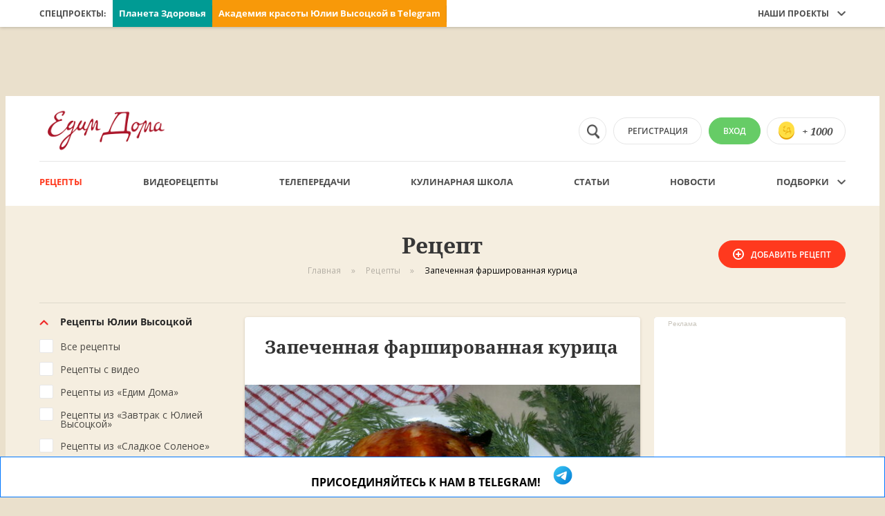

--- FILE ---
content_type: text/html; charset=utf-8
request_url: https://www.edimdoma.ru/retsepty/140406-zapechennaya-farshirovannaya-kuritsa
body_size: 44249
content:
<!DOCTYPE html><html><head><meta content="index, follow, max-image-preview:large" name="robots" /><meta content="1af24faa66193f41" name="yandex-verification" /><meta content="oJ2dhtZuyShcqC-w62NgPJhpBQTbLNchPPKawcKwUA0" name="google-site-verification" /><meta content="text/html; charset=utf-8" http-equiv="Content-Type" /><title>Запеченная фаршированная курица — Пошаговый рецепт приготовления с фото 2025 | Простые и вкусные рецепты в домашних условиях EdimDoma.ru</title>
<meta name="description" content="Запеченная фаршированная курица 2025 один из лучших домашних рецептов. Узнайте все секреты приготовления вкусного блюда в домашних условиях с пошаговыми фото. Простые рецепты для каждого дня на EdimDoma.ru">
<meta property="og:url" content="https://www.edimdoma.ru/retsepty/140406-zapechennaya-farshirovannaya-kuritsa">
<meta property="og:site_name" content="ЕдимДома.ру">
<meta property="og:title" content="Запеченная фаршированная курица — Пошаговый рецепт приготовления с фото 2025 | Простые и вкусные рецепты в домашних условиях EdimDoma.ru">
<meta property="og:image" content="https://www.edimdoma.ru/data/recipes/0014/0406/140406-ed4_wide.jpg?1759223394">
<meta property="og:image:width" content="580">
<meta property="og:image:height" content="450">
<meta property="og:image:type" content="image/jpeg">
<meta property="og:description" content="Запеченная фаршированная курица 2025 один из лучших домашних рецептов. Узнайте все секреты приготовления вкусного блюда в домашних условиях с пошаговыми фото. Простые рецепты для каждого дня на EdimDoma.ru">
<meta property="og:type" content="article"><link href="https://e3.edimdoma.ru/assets/apple-touch-icon-0b3c4a1b2f688f9f7072b948aed3f3c21549fe41ad7a013e16f4bb10aa34d2e9.png" rel="apple-touch-icon" sizes="57x57" /><link href="https://e1.edimdoma.ru/assets/apple-touch-icon-precompressed-0b3c4a1b2f688f9f7072b948aed3f3c21549fe41ad7a013e16f4bb10aa34d2e9.png" rel="apple-touch-icon-precomposed" sizes="57x57" /><link href="https://e0.edimdoma.ru/assets/apple-touch-icon-57x57-0b3c4a1b2f688f9f7072b948aed3f3c21549fe41ad7a013e16f4bb10aa34d2e9.png" rel="apple-touch-icon-precomposed" sizes="57x57" /><link href="https://e3.edimdoma.ru/assets/apple-touch-icon-60x60-1c597eea3ab4161dba286c1cb5e690a1ee561363be3ba818c2c337a09b64e4c5.png" rel="apple-touch-icon-precomposed" sizes="60x60" /><link href="https://e0.edimdoma.ru/assets/apple-touch-icon-72x72-7dbeece35247a58019c97a91f21d5a2828b0e8d56534e71db0cc3061a1f33206.png" rel="apple-touch-icon-precomposed" sizes="72x72" /><link href="https://e2.edimdoma.ru/assets/apple-touch-icon-76x76-ebd3579778aafdb1564bcc30df2f5d4b59bc9e7f8cab74049a9d3195b8ef7f1e.png" rel="apple-touch-icon-precomposed" sizes="76x76" /><link href="https://e0.edimdoma.ru/assets/apple-touch-icon-114x114-e6170ac8fb0f9c001ae4f303866cd5e292ef47d75317edbb112b74d56800a923.png" rel="apple-touch-icon-precomposed" sizes="114x114" /><link href="https://e2.edimdoma.ru/assets/apple-touch-icon-120x120-49178957fc91dbb11c7a119e8b76cd62247d4fee4a4023cea3e06361f440b30c.png" rel="apple-touch-icon-precomposed" sizes="120x120" /><link href="https://e2.edimdoma.ru/assets/apple-touch-icon-144x144-412073d5290e82aedba6e901ff82a5da18ffe45c1b0851c79d23324983fdafc3.png" rel="apple-touch-icon-precomposed" sizes="144x144" /><link href="https://e3.edimdoma.ru/assets/apple-touch-icon-152x152-e678d4b6bbd883181c036aa1cd579f1aeee28afc6afe2b3109acbf9386bf7680.png" rel="apple-touch-icon-precomposed" sizes="152x152" /><link href="https://e1.edimdoma.ru/assets/apple-touch-icon-180x180-74d7304c512b3003fa84471e8a5f9938cfdf9b296158f9df1b9c92cfd4b42d69.png" rel="apple-touch-icon-precomposed" sizes="180x180" /><link href="https://e3.edimdoma.ru/assets/favicon-16x16-228201482fb21d8765b9ef3687ca0b232881b2fa4d4bf6101060cc3de3ebf07f.png" rel="icon" sizes="16x16" type="image/png" /><link href="https://e3.edimdoma.ru/assets/favicon-32x32-767012fde80a358ddddecdbb341a2641397c24cc5f5b0c70e925717dca7ca3cf.png" rel="icon" sizes="32x32" type="image/png" /><link href="https://e3.edimdoma.ru/assets/favicon-36x36-2fbd20cb80672d3d57e8ae6b800ee034bb3d9ceb77c1b5e6f3a2ec514f2531a6.png" rel="icon" sizes="36x36" type="image/png" /><link href="https://e1.edimdoma.ru/assets/favicon-48x48-32f2a3b69597e6735758fbdd37832ebf135ddd6d7f06b3204c9028dd9743a5db.png" rel="icon" sizes="48x48" type="image/png" /><link href="https://e0.edimdoma.ru/assets/favicon-72x72-7dbeece35247a58019c97a91f21d5a2828b0e8d56534e71db0cc3061a1f33206.png" rel="icon" sizes="72x72" type="image/png" /><link href="https://e3.edimdoma.ru/assets/favicon-96x96-a0d5819f0746bb6ee86dccaa62d9fb8f85e366d40c1af690262d234f6952f4c1.png" rel="icon" sizes="96x96" type="image/png" /><link href="https://e3.edimdoma.ru/assets/favicon-128-afb94f5ee644678ccb6447eeeeb0c0682b6409444479484175e13d8ae6079fc7.png" rel="icon" sizes="128x128" type="image/png" /><link href="https://e2.edimdoma.ru/assets/favicon-144x144-412073d5290e82aedba6e901ff82a5da18ffe45c1b0851c79d23324983fdafc3.png" rel="icon" sizes="144x144" type="image/png" /><link href="https://e3.edimdoma.ru/assets/favicon-192x192-5cb6b53a1f0f7eada9eec4045e2885ed346574236642ab02ab4b6acb57b69ea8.png" rel="icon" sizes="192x192" type="image/png" /><link href="https://e2.edimdoma.ru/assets/favicon-196x196-4ed0113f299d6b629adfa775b159b399ece8aa5dccda8b0909445934a817d0e7.png" rel="icon" sizes="196x196" type="image/png" /><meta content="ЕдимДома!" name="application-name" /><meta content="#DE0B0B" name="msapplication-TileColor" /><meta content="https://e2.edimdoma.ru/assets/mstile-144x144-412073d5290e82aedba6e901ff82a5da18ffe45c1b0851c79d23324983fdafc3.png" name="msapplication-TileImage" /><meta content="https://e2.edimdoma.ru/assets/mstile-70x70-afb94f5ee644678ccb6447eeeeb0c0682b6409444479484175e13d8ae6079fc7.png" name="msapplication-square70x70logo" /><meta content="https://e3.edimdoma.ru/assets/mstile-150x150-01db7ddaa2fd25a10b26af46fbcd152bf740533901b55c5d525367acad134f27.png" name="msapplication-square150x150logo" /><meta content="https://e3.edimdoma.ru/assets/mstile-150x150-01db7ddaa2fd25a10b26af46fbcd152bf740533901b55c5d525367acad134f27.png" name="msapplication-square310x310logo" /><meta content="https://e0.edimdoma.ru/assets/mstile-310x150-87604ec2d48d9daf969beca205d7b3f28bd73bf922c87bdc4145ea6b70bb29f9.png" name="msapplication-wide310x150logo" /><meta content="width=device-width, initial-scale=1.0, maximum-scale=1.0" name="viewport" user-scalable="no" /><meta content="IE=edge,chrome=1" http-equiv="X-UA-Compatible" /><meta content="улица Правды, 21 строение 1, Москва, Россия, 125040" name="geo.placename" /><meta content="55.7877730;37.5803550" name="geo.position" /><meta content="RU-город Москва" name="geo.region" /><meta content="55.7877730, 37.5803550" name="ICBM" /><meta content="3890b466ee66da07a58820fe549af88c" name="pmail-verification" /><meta content="21b2bc963e031fa8804f42195893a00f" name="p:domain_verify" /><meta content="750419416" property="fb:admins" /><meta content="365967026785391" property="fb:app_id" /><meta content="app-id=480936476" name="apple-itunes-app" /><script async="" data-ad-client="ca-pub-8256913981331157" src="https://pagead2.googlesyndication.com/pagead/js/adsbygoogle.js"></script><link rel="alternate" type="application/rss+xml" title="RSS" href="https://www.edimdoma.ru/retsepty.rss" /><link href="https://www.edimdoma.ru/retsepty/140406-zapechennaya-farshirovannaya-kuritsa" rel="canonical" /><script src="https://e2.edimdoma.ru/assets/modernizr-64ea048573ea20796f63344b25dff6346bfdc40f37fb2cc510a665406130b00c.js"></script><script src="https://e3.edimdoma.ru/assets/application-e54d73fa37bdc25eaec3cd38a3a9d9d0722c15cd22b778ab7cf5cf4bce2c17a2.js"></script><script src="https://e1.edimdoma.ru/packs/js/application_webpack-46fe316c24218e0cbe01.js"></script><script>window.yaContextCb = window.yaContextCb || []</script><script async="" src="https://yandex.ru/ads/system/context.js"></script><script async="" src="https://yandex.ru/ads/system/header-bidding.js"></script><script src="https://e0.edimdoma.ru/assets/unuser-5b8e44980c46d0cf5e74f8690b35c1fefb91edac4f88b278ba154574a24c486b.js"></script><link rel="amphtml" href="https://www.edimdoma.ru/retsepty/140406-zapechennaya-farshirovannaya-kuritsa.amp"></link><script type="application/ld+json">{"@context":"http://schema.org","@type":"BreadcrumbList","itemListElement":[{"@type":"ListItem","@context":"http://schema.org","position":1,"item":{"@id":"https://www.edimdoma.ru","name":"Главная"}},{"@type":"ListItem","@context":"http://schema.org","position":2,"item":{"@id":"https://www.edimdoma.ru/retsepty","name":"Рецепты"}},{"@type":"ListItem","@context":"http://schema.org","position":3,"item":{"@id":"https://www.edimdoma.ru/retsepty/140406-zapechennaya-farshirovannaya-kuritsa","name":"Запеченная фаршированная курица"}}]}</script><script src="https://e3.edimdoma.ru/packs/js/recipe_basic-bd88fab8c6ab7ad298d5.js"></script><link rel="stylesheet" media="screen" href="https://e2.edimdoma.ru/packs/css/recipe_basic-49ecbe45.css" /><meta content="Рецепты" name="article:section" /><script async="true" src="https://news.gnezdo.ru/loader.min.js"></script><script type="application/ld+json">{"@context":"https://schema.org/","@type":"Recipe","name":"Запеченная фаршированная курица","image":["https://edimdoma.ru/data/recipes/0014/0406/140406-ed4_wide.jpg?1759223394"],"resultPhoto":"https://edimdoma.ru/data/recipes/0014/0406/140406-ed4_wide.jpg?1759223394","author":{"@type":"Person","name":"Simona","url":"https://edimdoma.ru/users/444704"},"datePublished":"29.07.2020 09:54:44","description":"Курица — доступный продукт. Часто использую его в повседневном меню: запеканки, рагу, супы. А вот на праздничном столе в нашей семье любят фаршированную курочку, и я часто ее готовлю. Предварительно курицу мариную, лучше всего оставлять на ночь. Маринад делаю соответственно нашим вкусам: чтобы было остро, слегка кисло и чуть сладковато. Одной из любимых начинок является рис с различными добавками. Сегодня у меня рис с черносливом. Можно также использовать и другие сухофрукты: курагу, изюм, финики. Курочка получается слегка остренькой, хрустящей снаружи и сочной внутри. Начинка также получается очень вкусной и ароматной. Рекомендую!\r\n","recipeCuisine":"Авторская кухня","cookTime":"PT9H20M","totalTime":"PT9H20M","recipeYield":"8","recipeCategory":"основные блюда","nutrition":{"@type":"NutritionInformation","calories":"608"},"aggregateRating":{"@type":"AggregateRating","ratingValue":5,"ratingCount":16927},"recipeIngredient":["1,7  кг   курица тушка","3 ст. л.   растительное масло рафинированное","3 ст. л.   томатный соус острый","2 ч. л.   гранатовый соус","1 ст. л.   мед жидкий","2 ст. л.   соевый соус","1 щепотка   соль","1 стакан   рис круглозерный","150 г   чернослив без косточек","1 ст. л.   карри","1 щепотка   соль","1 щепотка   перец черный свежемолотый"],"recipeInstructions":[{"@type":"HowToStep","name":"ШАГ 1","text":"Соединить в миске ингредиенты для маринада: острый томатный соус, мед, гранатовый и соевый соусы, соль. Перемешать. Если у вас не оказалось острого томатного соуса, то можно использовать обычную томатную пасту, развести водой до состояния пюре и добавить острый красный перец. Или же можно использовать острый кетчуп.","url":"https://www.edimdoma.ru/retsepty/140406-zapechennaya-farshirovannaya-kuritsa#rstep_1","image":"https://edimdoma.ru//data/recipe_steps/0064/7956/647956-ed4_square75.jpg?1595966729"},{"@type":"HowToStep","name":"ШАГ 2","text":"Курицу тщательно вымыть, обсушить бумажным полотенцем. Смазать внутри и снаружи маринадом, выложить в миску, накрыть крышкой. Убрать курицу в холодильник на 6\u0026ndash;8 часов, лучше \u0026mdash; на ночь.","url":"https://www.edimdoma.ru/retsepty/140406-zapechennaya-farshirovannaya-kuritsa#rstep_2","image":"https://edimdoma.ru//data/recipe_steps/0064/7957/647957-ed4_square75.jpg?1595966938"},{"@type":"HowToStep","name":"ШАГ 3","text":"Чернослив промыть в горячей воде. Если он очень жесткий, замочить на 5\u0026ndash;10 минут в кипятке. Затем воду слить, обсушить чернослив бумажным полотенцем и нарезать на мелкие кусочки.","url":"https://www.edimdoma.ru/retsepty/140406-zapechennaya-farshirovannaya-kuritsa#rstep_3","image":"https://edimdoma.ru//data/recipe_steps/0064/7958/647958-ed4_square75.jpg?1595967500"},{"@type":"HowToStep","name":"ШАГ 4","text":"Рис отварить до полуготовности в слегка подсоленной воде. Откинуть на дуршлаг, дать стечь воде и немного остудить рис. Соединить его с черносливом, добавить карри, соль и перец. Перемешать.","url":"https://www.edimdoma.ru/retsepty/140406-zapechennaya-farshirovannaya-kuritsa#rstep_4","image":"https://edimdoma.ru//data/recipe_steps/0064/7959/647959-ed4_square75.jpg?1595967627"},{"@type":"HowToStep","name":"ШАГ 5","text":"Маринованную курицу достать из холодильника, начинить рисом с черносливом.","url":"https://www.edimdoma.ru/retsepty/140406-zapechennaya-farshirovannaya-kuritsa#rstep_5","image":"https://edimdoma.ru//data/recipe_steps/0064/7960/647960-ed4_square75.jpg?1595967756"},{"@type":"HowToStep","name":"ШАГ 6","text":"Положить начиненную курицу в форму, смазанную растительным маслом. Скрепить края курицы зубочистками. Поставить форму с курицей в духовку, разогретую до 180\u0026deg;C, и запекать до готовности. Время запекания зависит от возможностей духовки. У меня курица запекалась примерно 1 ч 15 минут.\u003cbr /\u003e\r\nГотовность курицы проверять длинным тонким ножом. Воткнуть его в глубину куриной грудки, если выделяется светлый сок, значит, курица готова. Следите за температурой духовки. У меня начала подниматься температура, и курица слегка поджарилась. Чтобы этого не произошло, можно накрыть курицу фольгой.","url":"https://www.edimdoma.ru/retsepty/140406-zapechennaya-farshirovannaya-kuritsa#rstep_6","image":"https://edimdoma.ru//data/recipe_steps/0064/7961/647961-ed4_square75.jpg?1595968017"},{"@type":"HowToStep","name":"ШАГ 7","text":"Готовую курицу достать из духовки, выложить на блюдо, снять зубочистки. Подать к праздничному столу.","url":"https://www.edimdoma.ru/retsepty/140406-zapechennaya-farshirovannaya-kuritsa#rstep_7","image":"https://edimdoma.ru//data/recipe_steps/0064/7962/647962-ed4_square75.jpg?1595968456"},{"@type":"HowToStep","name":"ШАГ 8","text":"Разделить курицу на порции, украсить зеленью. Угощайтесь! Приятного аппетита!","url":"https://www.edimdoma.ru/retsepty/140406-zapechennaya-farshirovannaya-kuritsa#rstep_8","image":"https://edimdoma.ru//data/recipe_steps/0064/7963/647963-ed4_square75.jpg?1595968456"}]}</script><script async="" src="https://jsn.24smi.net/smi.js"></script><script src="https://yastatic.net/es5-shims/0.0.2/es5-shims.min.js"></script><script src="https://yastatic.net/share2/share.js"></script><meta name="csrf-param" content="authenticity_token" />
<meta name="csrf-token" content="IH9eqySw5SAyX5C61F1PFNec8dV7+7z1XUL+me0X8EEh8fhSUwT4Dbz5dALp2aUYSOhCDHBULIwc7htJokhygg==" /><script>(function(w,d,s,l,i){w[l]=w[l]||[];w[l].push({'gtm.start':
new Date().getTime(),event:'gtm.js'});var f=d.getElementsByTagName(s)[0],
j=d.createElement(s),dl=l!='dataLayer'?'&l='+l:'';j.async=true;j.src=
'https://www.googletagmanager.com/gtm.js?id='+i+dl;f.parentNode.insertBefore(j,f);
})(window,document,'script','dataLayer','GTM-5WC6SX3');</script><script> window.retina = window.devicePixelRatio > 1 ? true : false; if (window.retina && document.getElementById('favicon')) document.getElementById('favicon').setAttribute('href', document.getElementById('favicon').getAttribute('href').replace('.png', '@2x.png') );</script></head><body class="nocomercial preload"><div id="adfox_fullscreen"></div><noscript><iframe height="0" src="https://www.googletagmanager.com/ns.html?id=GTM-5WC6SX3" style="display:none;visibility:hidden" width="0"></iframe></noscript><div id="adfox_branding_desktop"></div><div class="module" data-module="adfox"></div><div class="top"><!--noindex--><div class="top__banner"><div class="banner-small"><div id="adfox_topline_d"></div></div></div><!--/noindex--><div class="top__nav"><!--noindex--><div class="special-projects-nav"><div class="special-projects-nav__layout"><div class="special-projects-nav__title">Спецпроекты:</div><div class="special-projects-nav__links_wrapper"><a class="special-projects-nav__item special-projects-nav__item_planeta_zdor" href="https://www.edimdoma.ru/2021/planetazdorovo?erid=LjN8KcHoa" rel="nofollow" target="_blank">Планета Здоровья<div class="special-projects-nav__counter"><img src="" /></div></a><a class="special-projects-nav__item special-projects-nav__item_sec_praz" href="https://t.me/+j1AGo7O01fZkZDUy" rel="nofollow" target="_blank">Академия красоты Юлии Высоцкой в Telegram<div class="special-projects-nav__counter"><img src="" /></div></a><div class="banner banner__specials adfox_bn_desktop__specials "><!--AdFox START--><!--edimdoma_ssp--><!--Площадка: EdimDoma--><!--Тип баннера: ??? X ???--><!--Расположение: Specials--><div id="adfox_86869013"></div><script>try {
  console.log("adfox specials init");

  window.yaContextCb.push(() => {
    Ya.adfoxCode.create({
      ownerId: 206787,
      containerId: 'adfox_86869013',
      params: {
        pp: 'g',
        ps: 'bhdf',
        p2: false ? "hkzg" : 'hkzf'
      }
    }, ["desktop"], {
      tabletWidth: 1023,
      phoneWidth: 599,
      isAutoReloads: true
    })
  })
}
catch(e) {
  console.log("adfox specials: " + e.message);
}</script></div><div class="banner banner__specials adfox_bn_desktop__specials "><!--AdFox START--><!--edimdoma_ssp--><!--Площадка: EdimDoma / * / *--><!--Тип баннера: Кнопка_спецпроекта_D_2--><!--Расположение: верх страницы--><div id="adfox_90124140"></div><script>try {
  console.log("adfox specials_2 init");

  window.yaContextCb.push(() => {
    Ya.adfoxCode.create({
      ownerId: 206787,
      containerId: 'adfox_90124140',
      params: {
        pp: 'g',
        ps: 'bhdf',
        p2: false ? "hwoe" : 'hwof'
      }
    }, ["desktop"], {
      tabletWidth: 1023,
      phoneWidth: 599,
      isAutoReloads: true
    })
  })
}
catch(e) {
  console.log("adfox specials_2: " + e.message);
}</script></div></div><div class="special-projects-nav__right special-projects-nav__right_expandeble"><span>Наши проекты</span><div class="icon"></div><div class="drop-down drop-down_main-menu"><a class="drop-down__item" href="https://studio.jvcompany.ru/" target="_blank"><div class="drop-down__item-hover"></div><span>Кулинарная студия</span></a><a class="drop-down__item" href="https://planetazdorovo.ru/?utm_source=edimdoma&amp;utm_medium=button" target="_blank"><div class="drop-down__item-hover"></div><span>Планета Здоровья</span></a><div class="drop-down__hoverer"></div><div class="drop-down__triangle"></div></div></div></div></div><!--/noindex--></div><div class="header-sticker" data-module="sticky-header"><div class="header"><!--noindex--><div class="dark-overlay"></div><script src="https://e2.edimdoma.ru/assets/core/components/dropdown-fb2803ccc93bd2aabc63ce7fe2976268c9f874bef35e54aa8e3bdade7c869d46.js"></script><div class="mobile-search-icon"><svg height="20" viewbox="0 0 20 20" width="20" xmlns="http://www.w3.org/2000/svg"><path d="M42.0000192,28.0000766 C42.0000192,24.6920449 44.6920449,22.0000192 48.0000766,22.0000192 C51.3081083,22.0000192 54.0001341,24.6920449 54.0001341,28.0000766 C54.0001341,31.3081083 51.3081083,34.0001341 48.0000766,34.0001341 C44.6920449,34.0001341 42.0000192,31.3081083 42.0000192,28.0000766 M59.318185,36.6981599 L54.4541384,32.7131218 C55.4221477,31.3911091 56.0001533,29.7650935 56.0001533,28.0000766 C56.0001533,23.5820343 52.4181189,20 48.0000766,20 C43.5820343,20 40,23.5820343 40,28.0000766 C40,32.4181189 43.5820343,36.0001533 48.0000766,36.0001533 C49.7650935,36.0001533 51.3911091,35.4221477 52.7131218,34.4541384 L56.6981599,39.318185 C56.7741607,39.4091859 56.8651615,39.5011868 56.9591624,39.5781875 C57.7541701,40.2301938 58.9271813,40.1131927 59.5781875,39.318185 C60.2301938,38.5231774 60.1131927,37.3501662 59.318185,36.6981599" fill="#1D1C1B" fill-rule="evenodd" transform="translate(-40 -20)"></path></svg><div class="drop-down drop-down_search drop-down_search-empty"><div class="drop-down__headline">НИЧЕГО НЕ НАЙДЕНО</div><div class="drop-down__item"><span>К сожалению, мы ничего не нашли по вашему запросу.</span></div><div class="drop-down__item"><span>Вы можете ввесте новый запрос или перейти в один<br /> из наших разделов, например<a href=""> рецептов</a></span></div><div class="drop-down__triangle drop-down__triangle_left"></div></div></div><div class="mobile-menu" data-module="mobile-menu"><div class="mobile-menu__header"><div class="close-mobile-menu-button"><div class="close-mobile-menu-button__line close-mobile-menu-button__line_left"></div><div class="close-mobile-menu-button__line close-mobile-menu-button__line_right"></div></div></div><div class="mobile-menu__button-container"><div class="button" data-module="popup" data-popup="login_register" rel="nofollow">Регистрация</div><div class="button button_green" data-module="popup" data-popup="login_register" rel="nofollow"><span>Вход</span></div></div><div class="mobile-menu__nav"><div class="mobile-menu__dropdown dropdown_is_open" data-module="dropdown"><div class="mobile-menu__dropdown_title">Спецпроекты<div class="mobile-menu__dropdown_icon"></div></div><div class="mobile-menu__dropdown_items"><a class="mobile-menu__special-link special-projects-nav__item_planeta_zdor" href="https://www.edimdoma.ru/2021/planetazdorovo?erid=LjN8KcHoa" rel="nofollow" style="" target="_blank">Планета Здоровья</a><a class="mobile-menu__special-link special-projects-nav__item_sec_praz" href="https://t.me/+j1AGo7O01fZkZDUy" rel="nofollow" style="" target="_blank">Академия красоты Юлии Высоцкой в Telegram</a><div class="banner banner__specials adfox_bn_phone__specials "><!--AdFox START--><!--edimdoma_ssp--><!--Площадка: EdimDoma--><!--Тип баннера: ??? X ???--><!--Расположение: Specials--><div id="adfox_67200384"></div><script>try {
  console.log("adfox specials init");

  window.yaContextCb.push(() => {
    Ya.adfoxCode.create({
      ownerId: 206787,
      containerId: 'adfox_67200384',
      params: {
        pp: 'g',
        ps: 'bhdf',
        p2: true ? "hkzg" : 'hkzf'
      }
    }, ["phone"], {
      tabletWidth: 1023,
      phoneWidth: 599,
      isAutoReloads: true
    })
  })
}
catch(e) {
  console.log("adfox specials: " + e.message);
}</script></div><div class="banner banner__specials adfox_bn_phone__specials "><!--AdFox START--><!--edimdoma_ssp--><!--Площадка: EdimDoma / * / *--><!--Тип баннера: Кнопка_спецпроекта_D_2--><!--Расположение: верх страницы--><div id="adfox_14416892"></div><script>try {
  console.log("adfox specials_2 init");

  window.yaContextCb.push(() => {
    Ya.adfoxCode.create({
      ownerId: 206787,
      containerId: 'adfox_14416892',
      params: {
        pp: 'g',
        ps: 'bhdf',
        p2: true ? "hwoe" : 'hwof'
      }
    }, ["phone"], {
      tabletWidth: 1023,
      phoneWidth: 599,
      isAutoReloads: true
    })
  })
}
catch(e) {
  console.log("adfox specials_2: " + e.message);
}</script></div></div></div><a class="mobile-menu__item" href="/"> Главная</a><a class="mobile-menu__item active" href="/retsepty">Рецепты</a><a class="mobile-menu__item" href="/video_retsepty">Видеорецепты</a><a class="mobile-menu__item" href="/full_telecasts">Телепередачи</a><a class="mobile-menu__item" href="/kulinarnaya_shkola"> Кулинарная школа</a><a class="mobile-menu__item" href="/jivem_doma/posts"> Статьи</a><a class="mobile-menu__item" href="/news/posts"> Новости</a></div><div class="mobile-menu__club-menu"><div class="mobile-menu__club-title">Клуб</div><a class="mobile-menu__item" href="https://www.edimdoma.ru/club/posts"> Посты</a><a class="mobile-menu__item" href="/contests"> Конкурсы</a><a class="mobile-menu__item" href="https://www.edimdoma.ru/users"> Пользователи</a><a class="mobile-menu__item" href="/podborki"> Подборки</a><a class="mobile-menu__item" href="/encyclopedia"> Энциклопедия</a></div><div class="calendar-box calendar-box_six-weeks"><div class="calendar-box__slider slider slider_calendar" data-module="fade-slider" data-paginator="{}"><div class="calendar-box__slide slider__slide"><img width="100%" class="calendar-box__slide-image" alt="Всемирный день яйца" title="Всемирный день яйца" src="https://e3.edimdoma.ru/data/holidays/0000/0046/46-ed4_tall.jpg?1482761848" /><div class="calendar-box__slide-overlay"></div><div class="calendar-box__slide-content"><div class="calendar-box__slide-title title title_medium title_white">Всемирный день яйца</div></div></div></div><div class="calendar-box__separator"></div><div class="calendar-box__info"><div class="badge badge_holidays">Сегодня • 22 ноября</div></div><a class="calendar-box__all-holidays-link" href="/calendar"> Все праздники</a></div><div class="mobile-menu__spacer"></div></div><div class="mobile-menu-button"><div class="mobile-menu-button__line mobile-menu-button__line_top"></div><div class="mobile-menu-button__line mobile-menu-button__line_middle"></div><div class="mobile-menu-button__line mobile-menu-button__line_bottom"></div></div><div class="header-mobile-search" data-module="mobile-header-search"><form id="mobile_fast_search_form" class="header-mobile-search__container" action="/search/fasts" accept-charset="UTF-8" method="get"><input type="hidden" name="klasses[]" id="klasses_" value="recipes" /><input type="hidden" name="klasses[]" id="klasses_" value="recipe_ingredients" /><input type="text" name="query" id="query" autocomplete="off" class="header-mobile-search__input" placeholder="Поиск по рецептам и ингредиентам" /><div class="close-search-button"><div class="close-search-button__line close-search-button__line_left"></div><div class="close-search-button__line close-search-button__line_right"></div></div></form><div class="drop-down drop-down_search drop-down_search-result"></div><div class="drop-down drop-down_search drop-down_search-last"><div class="drop-down__show-all-results show_all_fast_search_results_link"><span class="btn_text">Введите минимум 2 символа для поиска</span></div><div class="drop-down__triangle drop-down__triangle_left"></div></div><div class="drop-down drop-down_search drop-down_search-empty"><div class="drop-down__headline">НИЧЕГО НЕ НАЙДЕНО</div><div class="drop-down__item"><span>К сожалению, мы ничего не нашли по вашему запросу.</span></div><div class="drop-down__item"><span>Вы можете ввести новый запрос или перейти в один<br />из наших разделов, например&nbsp;<a href="https://www.edimdoma.ru/retsepty">рецептов</a></span></div><div class="drop-down__triangle drop-down__triangle_left"></div></div></div><a class="button button_coins" data-module="popup" data-popup-url="/popup/rewards_info" rel="nofollow"><span>+ 1000</span></a><div class="hide-sm"><a class="button button_green" href="/users/sign_in" rel="nofollow"><div class="icon"></div><span>Вход</span></a><div data-module="popup" data-popup="login_register" rel="nofollow" style="display:none;"></div><a class="button" href="/sign_up" rel="nofollow"><div class="icon"></div><span>регистрация</span></a></div><a class="header__logo" href="https://www.edimdoma.ru/"></a><!--/noindex--><div class="header-nav"><div class="header-nav__item active"><a class="header-nav__link" href="/retsepty"> Рецепты</a></div>&nbsp;<div class="header-nav__item"><a class="header-nav__link" href="https://www.edimdoma.ru/video_retsepty">Видеорецепты</a></div>&nbsp;<div class="header-nav__item"><a class="header-nav__link" href="/full_telecasts">Телепередачи</a></div>&nbsp;<div class="header-nav__item"><a class="header-nav__link" href="/kulinarnaya_shkola">Кулинарная школа</a></div>&nbsp;<div class="header-nav__item"><a class="header-nav__link" href="/jivem_doma/posts">Статьи</a></div>&nbsp;<div class="header-nav__item"><a class="header-nav__link" href="/news/posts">Новости</a></div>&nbsp;<div class="header-nav__item header-nav__item_expandeble   "><a class="header-nav__link" href="/podborki"> Подборки</a><div class="icon"></div><div class="drop-down drop-down_main-menu"><a class="drop-down__item" href="/podborki"><div class="drop-down__item-hover"></div><span>Подборки</span></a><a class="drop-down__item" href="https://www.edimdoma.ru/users"><div class="drop-down__item-hover"></div><span>Пользователи</span></a><a class="drop-down__item" href="/encyclopedia"><div class="drop-down__item-hover"></div><span>Энциклопедия</span></a><div class="drop-down__triangle"></div></div></div></div></div></div><div class="mobile-header-specials"><a class="mobile-header-specials__item special-projects-nav__item_sec_praz _one" href="https://t.me/+j1AGo7O01fZkZDUy" rel="nofollow" style="" target="_blank">Академия красоты Юлии Высоцкой в Telegram</a></div></div><div class="subtop"><div class="subtop__banner"><div class="banner-small"><div id="adfox_topline_t"></div><div id="adfox_topline_m"></div></div></div></div><div class="page-wrapper"><script>(function() {
  $(document).ready(function() {
    var scroll;
    scroll = localStorage.getItem("scroll");
    if (scroll) {
      $(document).scrollTop(scroll);
      return localStorage.removeItem("scroll");
    }
  });

}).call(this);
</script><div class="header"><!--noindex--><div class="dark-overlay"></div><script src="https://e2.edimdoma.ru/assets/core/components/dropdown-fb2803ccc93bd2aabc63ce7fe2976268c9f874bef35e54aa8e3bdade7c869d46.js"></script><div class="mobile-search-icon"><svg height="20" viewbox="0 0 20 20" width="20" xmlns="http://www.w3.org/2000/svg"><path d="M42.0000192,28.0000766 C42.0000192,24.6920449 44.6920449,22.0000192 48.0000766,22.0000192 C51.3081083,22.0000192 54.0001341,24.6920449 54.0001341,28.0000766 C54.0001341,31.3081083 51.3081083,34.0001341 48.0000766,34.0001341 C44.6920449,34.0001341 42.0000192,31.3081083 42.0000192,28.0000766 M59.318185,36.6981599 L54.4541384,32.7131218 C55.4221477,31.3911091 56.0001533,29.7650935 56.0001533,28.0000766 C56.0001533,23.5820343 52.4181189,20 48.0000766,20 C43.5820343,20 40,23.5820343 40,28.0000766 C40,32.4181189 43.5820343,36.0001533 48.0000766,36.0001533 C49.7650935,36.0001533 51.3911091,35.4221477 52.7131218,34.4541384 L56.6981599,39.318185 C56.7741607,39.4091859 56.8651615,39.5011868 56.9591624,39.5781875 C57.7541701,40.2301938 58.9271813,40.1131927 59.5781875,39.318185 C60.2301938,38.5231774 60.1131927,37.3501662 59.318185,36.6981599" fill="#1D1C1B" fill-rule="evenodd" transform="translate(-40 -20)"></path></svg><div class="drop-down drop-down_search drop-down_search-empty"><div class="drop-down__headline">НИЧЕГО НЕ НАЙДЕНО</div><div class="drop-down__item"><span>К сожалению, мы ничего не нашли по вашему запросу.</span></div><div class="drop-down__item"><span>Вы можете ввесте новый запрос или перейти в один<br /> из наших разделов, например<a href=""> рецептов</a></span></div><div class="drop-down__triangle drop-down__triangle_left"></div></div></div><div class="mobile-menu" data-module="mobile-menu"><div class="mobile-menu__header"><div class="close-mobile-menu-button"><div class="close-mobile-menu-button__line close-mobile-menu-button__line_left"></div><div class="close-mobile-menu-button__line close-mobile-menu-button__line_right"></div></div></div><div class="mobile-menu__button-container"><div class="button" data-module="popup" data-popup="login_register" rel="nofollow">Регистрация</div><div class="button button_green" data-module="popup" data-popup="login_register" rel="nofollow"><span>Вход</span></div></div><div class="mobile-menu__nav"><div class="mobile-menu__dropdown dropdown_is_open" data-module="dropdown"><div class="mobile-menu__dropdown_title">Спецпроекты<div class="mobile-menu__dropdown_icon"></div></div><div class="mobile-menu__dropdown_items"><a class="mobile-menu__special-link special-projects-nav__item_planeta_zdor" href="https://www.edimdoma.ru/2021/planetazdorovo?erid=LjN8KcHoa" rel="nofollow" style="" target="_blank">Планета Здоровья</a><a class="mobile-menu__special-link special-projects-nav__item_sec_praz" href="https://t.me/+j1AGo7O01fZkZDUy" rel="nofollow" style="" target="_blank">Академия красоты Юлии Высоцкой в Telegram</a><div class="banner banner__specials adfox_bn_phone__specials "><!--AdFox START--><!--edimdoma_ssp--><!--Площадка: EdimDoma--><!--Тип баннера: ??? X ???--><!--Расположение: Specials--><div id="adfox_31172474"></div><script>try {
  console.log("adfox specials init");

  window.yaContextCb.push(() => {
    Ya.adfoxCode.create({
      ownerId: 206787,
      containerId: 'adfox_31172474',
      params: {
        pp: 'g',
        ps: 'bhdf',
        p2: true ? "hkzg" : 'hkzf'
      }
    }, ["phone"], {
      tabletWidth: 1023,
      phoneWidth: 599,
      isAutoReloads: true
    })
  })
}
catch(e) {
  console.log("adfox specials: " + e.message);
}</script></div><div class="banner banner__specials adfox_bn_phone__specials "><!--AdFox START--><!--edimdoma_ssp--><!--Площадка: EdimDoma / * / *--><!--Тип баннера: Кнопка_спецпроекта_D_2--><!--Расположение: верх страницы--><div id="adfox_49172538"></div><script>try {
  console.log("adfox specials_2 init");

  window.yaContextCb.push(() => {
    Ya.adfoxCode.create({
      ownerId: 206787,
      containerId: 'adfox_49172538',
      params: {
        pp: 'g',
        ps: 'bhdf',
        p2: true ? "hwoe" : 'hwof'
      }
    }, ["phone"], {
      tabletWidth: 1023,
      phoneWidth: 599,
      isAutoReloads: true
    })
  })
}
catch(e) {
  console.log("adfox specials_2: " + e.message);
}</script></div></div></div><a class="mobile-menu__item" href="/"> Главная</a><a class="mobile-menu__item active" href="/retsepty">Рецепты</a><a class="mobile-menu__item" href="/video_retsepty">Видеорецепты</a><a class="mobile-menu__item" href="/full_telecasts">Телепередачи</a><a class="mobile-menu__item" href="/kulinarnaya_shkola"> Кулинарная школа</a><a class="mobile-menu__item" href="/jivem_doma/posts"> Статьи</a><a class="mobile-menu__item" href="/news/posts"> Новости</a></div><div class="mobile-menu__club-menu"><div class="mobile-menu__club-title">Клуб</div><a class="mobile-menu__item" href="https://www.edimdoma.ru/club/posts"> Посты</a><a class="mobile-menu__item" href="/contests"> Конкурсы</a><a class="mobile-menu__item" href="https://www.edimdoma.ru/users"> Пользователи</a><a class="mobile-menu__item" href="/podborki"> Подборки</a><a class="mobile-menu__item" href="/encyclopedia"> Энциклопедия</a></div><div class="calendar-box calendar-box_six-weeks"><div class="calendar-box__slider slider slider_calendar" data-module="fade-slider" data-paginator="{}"><div class="calendar-box__slide slider__slide"><img width="100%" class="calendar-box__slide-image" alt="Всемирный день яйца" title="Всемирный день яйца" src="https://e3.edimdoma.ru/data/holidays/0000/0046/46-ed4_tall.jpg?1482761848" /><div class="calendar-box__slide-overlay"></div><div class="calendar-box__slide-content"><div class="calendar-box__slide-title title title_medium title_white">Всемирный день яйца</div></div></div></div><div class="calendar-box__separator"></div><div class="calendar-box__info"><div class="badge badge_holidays">Сегодня • 22 ноября</div></div><a class="calendar-box__all-holidays-link" href="/calendar"> Все праздники</a></div><div class="mobile-menu__spacer"></div></div><div class="mobile-menu-button"><div class="mobile-menu-button__line mobile-menu-button__line_top"></div><div class="mobile-menu-button__line mobile-menu-button__line_middle"></div><div class="mobile-menu-button__line mobile-menu-button__line_bottom"></div></div><a class="button button_coins" data-module="popup" data-popup-url="/popup/rewards_info" rel="nofollow"><span>+ 1000</span></a><div class="hide-sm"><a class="button button_green" href="/users/sign_in" rel="nofollow"><div class="icon"></div><span>Вход</span></a><div data-module="popup" data-popup="login_register" rel="nofollow" style="display:none;"></div><a class="button" href="/sign_up" rel="nofollow"><div class="icon"></div><span>регистрация</span></a></div><a class="header__logo" href="https://www.edimdoma.ru/"></a><script src="https://e1.edimdoma.ru/assets/fast_search-7def402950a1a97e4162d5e9f5ec58cb810636764c186bb347653f342a39b1b1.js"></script><div class="header-search fast_search_container" data-module="header-search"><div class="header-search__container"><form id="fast_search_form" action="/search/fasts" accept-charset="UTF-8" method="get"><input type="text" name="query" id="fast_search_field" autocomplete="off" class="header-search__input" placeholder="Поиск по сайту" /><div class="header-search__icon start_fast_search_button"></div></form></div><div class="drop-down drop-down_search fast_search_result_container"><div class="drop-down__show-all-results show_all_fast_search_results_link"><span class="btn_text">Введите минимум 3 символа для поиска</span></div><div class="drop-down__triangle"></div></div><div class="drop-down drop-down_search drop-down_search-empty"><div class="drop-down__headline">НИЧЕГО НЕ НАЙДЕНО</div><div class="drop-down__item"><span>К сожалению, мы ничего не нашли по вашему запросу.</span></div><div class="drop-down__item"><span>Вы можете ввести новый запрос или перейти в один<br />из наших разделов, например&nbsp;<a href="https://www.edimdoma.ru/retsepty">рецептов</a></span></div><div class="drop-down__triangle drop-down__triangle_left"></div></div></div><!--/noindex--><div class="header-nav"><div class="header-nav__item active"><a class="header-nav__link" href="/retsepty"> Рецепты</a></div>&nbsp;<div class="header-nav__item"><a class="header-nav__link" href="https://www.edimdoma.ru/video_retsepty">Видеорецепты</a></div>&nbsp;<div class="header-nav__item"><a class="header-nav__link" href="/full_telecasts">Телепередачи</a></div>&nbsp;<div class="header-nav__item"><a class="header-nav__link" href="/kulinarnaya_shkola">Кулинарная школа</a></div>&nbsp;<div class="header-nav__item"><a class="header-nav__link" href="/jivem_doma/posts">Статьи</a></div>&nbsp;<div class="header-nav__item"><a class="header-nav__link" href="/news/posts">Новости</a></div>&nbsp;<div class="header-nav__item header-nav__item_expandeble   "><a class="header-nav__link" href="/podborki"> Подборки</a><div class="icon"></div><div class="drop-down drop-down_main-menu"><a class="drop-down__item" href="/podborki"><div class="drop-down__item-hover"></div><span>Подборки</span></a><a class="drop-down__item" href="https://www.edimdoma.ru/users"><div class="drop-down__item-hover"></div><span>Пользователи</span></a><a class="drop-down__item" href="/encyclopedia"><div class="drop-down__item-hover"></div><span>Энциклопедия</span></a><div class="drop-down__triangle"></div></div></div></div></div><script>window.yaContextCb.push(() => {
  Ya.Context.AdvManager.render({
    "blockId": "R-A-540853-39",
    "type": "floorAd",
    "platform": "desktop"
  })
})</script><script>window.showingRecipe = true;</script><div class="page page_nocomrcial"><div class="page__layout"><div class="grid-three-column"><div class="page-header"><div class="page-header__heading"><div class="right"><a class="button button_red show_popup_auth" href="https://www.edimdoma.ru/retsepty/form"><span class="fonticon fonticon_add"></span><span>Добавить рецепт</span></a></div><a class="page-header__add-recipe-button show_popup_auth" href="https://www.edimdoma.ru/retsepty/form/new"><span>Добавить рецепт</span></a><div class="page-title">Рецепт</div><div class="breadcrumbs"><div class="breadcrumbs__last"><a href="/">Главная</a></div><span>»</span><div class="breadcrumbs__last"><a href="/retsepty">Рецепты</a></div><span>»</span><div class="breadcrumbs__last">Запеченная фаршированная курица</div></div></div><div class="page-header__ribbon"></div></div><div class="grid-three-column__column grid-three-column__column_right"><div class="card-container_right"><!--noindex--><article class="card card_commercial adfox_bn_desktop " data-module=""><!--noindex--><div class="card__note">Реклама</div><picture class="card__picture" data-module="comercial-scale"><div data-module="banner-show" id="adfox_bn_1_d"></div></picture><!--/noindex--></article><!--/noindex--><!--Тип баннера: infox_desktop--><div class="infox_24602"></div><script>(function(w, d, n, s, t) {
    w[n] = w[n] || [];
    w[n].push(function() {
        var gel = null;
        INFOX24602.renderTo = function(className) {var cont = document.querySelectorAll(className);
        console.warn(cont);

        for (var i = cont.length - 1; i >= 0; i--) {if(!cont[i].innerHTML.length) {toElem = cont[i];gel = cont[i];}}if (! toElem ) return;toElem.classList.remove("infox_24602");var ctx = Object.create(InfoxCtx24602);ctx.init(toElem);};
        INFOX24602.renderTo(".infox_24602");
    });
    t = d.getElementsByTagName("script")[0];
    s = d.createElement("script");
    s.type = "text/javascript";
    s.src = "//rb.infox.sg/infox/24602";
    s.async = true;
    t.parentNode.insertBefore(s, t);
})(this, this.document, "infoxContextAsyncCallbacks24602");</script><div class="video_recipes"><div class="field-row field-row_mb20"><div class="title title_sans-serif title_small title_uppercase">Видеорецепты по теме</div></div><article class="card" data-id="57890"><a href="/retsepty/57890-rizotto-s-tykvoy-i-vermutom"><picture class="card__picture"><img alt="Ризотто с тыквой и вермутом" title="Ризотто с тыквой и вермутом" src="https://e0.edimdoma.ru/data/recipes/0005/7890/57890-ed4_small.jpg?1759144488" /><div class="card__videoicon"></div></picture></a><!--noindex--><div class="badge card__category badge_recipes">Рецепт от юлии высоцкой</div><!--/noindex--><main class="card__content"><div class="card__description"><a href="/retsepty/57890-rizotto-s-tykvoy-i-vermutom"><div class="card__title title">Ризотто с тыквой и вермутом</div><p class="description-text">Если тыква не очень сладкая — полейте ее медом, кленовым сиропом или просто присыпьте сахаром. В ризотто ничего не должно гореть — подгоревший лук немедленно выбрасывайте! Измельченный обжаренный лук</p></a></div><!--noindex--><a class="person person_h person_lh-small" href="/users/1" rel="nofollow"><div class="user-avatar user-avatar_small"><img class="user-avatar__image" src="https://e2.edimdoma.ru/data/users/0000/0001/1-ed4_square50.jpg?1480064831" /></div><div class="person__wrapper"><div class="person__content"><div class="person__name">Юлия Высоцкая</div><time class="person__post-time" datetime="17.09.2013 09:43:00">17 сентября 2013 </time></div></div></a><!--/noindex--></main><footer class="card-footer"><div class="right"><div class="text-icon text-icon_like ajax_like_block show_popup_auth "><span class="fonticon fonticon_like ajax_like_data " data-add-class="liked" data-object-id="57890" data-object-type="recipe" data-remove-class=""><div class="heart-animation-1"></div><div class="heart-animation-2"></div></span><span class="ajax_like_btn_text">20</span></div></div><div class="text-icon text-icon_views"><span class="fonticon fonticon_views"></span><span>36402</span></div><a class="text-icon" href="/retsepty/57890-rizotto-s-tykvoy-i-vermutom#comments_anchor" rel="nofollow"><span class="fonticon fonticon_message"></span><span>3</span></a></footer></article><article class="card" data-id="63120"><a href="/retsepty/63120-ris-s-tsyplenkom-i-pryanostyami"><picture class="card__picture"><img alt="Рис с цыпленком и пряностями" title="Рис с цыпленком и пряностями" src="https://e2.edimdoma.ru/data/recipes/0006/3120/63120-ed4_small.jpg?1759145470" /><div class="card__videoicon"></div></picture></a><!--noindex--><div class="badge card__category badge_recipes">Рецепт от юлии высоцкой</div><!--/noindex--><main class="card__content"><div class="card__description"><a href="/retsepty/63120-ris-s-tsyplenkom-i-pryanostyami"><div class="card__title title">Рис с цыпленком и пряностями  </div><p class="description-text">Если нет бульона, готовьте просто на воде. Растительное масло можно использовать ароматизированное. Готовое блюдо хорошо присыпать любой свежей зеленью.
</p></a></div><!--noindex--><a class="person person_h person_lh-small" href="/users/1" rel="nofollow"><div class="user-avatar user-avatar_small"><img class="user-avatar__image" src="https://e2.edimdoma.ru/data/users/0000/0001/1-ed4_square50.jpg?1480064831" /></div><div class="person__wrapper"><div class="person__content"><div class="person__name">Юлия Высоцкая</div><time class="person__post-time" datetime="11.01.2014 09:08:00">11 января 2014 </time></div></div></a><!--/noindex--></main><footer class="card-footer"><div class="right"><div class="text-icon text-icon_like ajax_like_block show_popup_auth "><span class="fonticon fonticon_like ajax_like_data " data-add-class="liked" data-object-id="63120" data-object-type="recipe" data-remove-class=""><div class="heart-animation-1"></div><div class="heart-animation-2"></div></span><span class="ajax_like_btn_text">64</span></div></div><div class="text-icon text-icon_views"><span class="fonticon fonticon_views"></span><span>88913</span></div><a class="text-icon" href="/retsepty/63120-ris-s-tsyplenkom-i-pryanostyami#comments_anchor" rel="nofollow"><span class="fonticon fonticon_message"></span><span>6</span></a></footer></article></div><!--noindex--><article class="card card_commercial adfox_bn_desktop " data-module=""><!--noindex--><div class="card__note">Реклама</div><picture class="card__picture" data-module="comercial-scale"><div data-module="banner-show" id="adfox_bn_2_d"></div></picture><!--/noindex--></article><div class="field-row field-row_mb20"><div class="title title_sans-serif title_small title_uppercase">Видеорецепты по теме</div></div><article class="card" data-id="149711"><a href="/retsepty/149711-aranchini-s-gribami-i-motsarelloy"><picture class="card__picture"><img alt="Аранчини с грибами и моцареллой" title="Аранчини с грибами и моцареллой" src="https://e3.edimdoma.ru/data/recipes/0014/9711/149711-ed4_small.jpg?1759116745" /><div class="card__videoicon"></div></picture></a><!--noindex--><div class="badge card__category badge_recipes">Рецепт от юлии высоцкой</div><!--/noindex--><main class="card__content"><div class="card__description"><a href="/retsepty/149711-aranchini-s-gribami-i-motsarelloy"><div class="card__title title">Аранчини с грибами и моцареллой</div><p class="description-text">Аранчини — шарики из риса, похожие на маленькие апельсины, на мой взгляд, это идеальная во всех смыслах закуска. Делают аранчини из остатков ризотто, не обязательно вчерашнего, но обязательно</p></a></div><!--noindex--><a class="person person_h person_lh-small" href="/users/1" rel="nofollow"><div class="user-avatar user-avatar_small"><img class="user-avatar__image" src="https://e2.edimdoma.ru/data/users/0000/0001/1-ed4_square50.jpg?1480064831" /></div><div class="person__wrapper"><div class="person__content"><div class="person__name">Юлия Высоцкая</div><time class="person__post-time" datetime="21.05.2022 09:25:00">21 мая 2022 </time></div></div></a><!--/noindex--></main><footer class="card-footer"><div class="right"><div class="text-icon text-icon_like ajax_like_block show_popup_auth "><span class="fonticon fonticon_like ajax_like_data " data-add-class="liked" data-object-id="149711" data-object-type="recipe" data-remove-class=""><div class="heart-animation-1"></div><div class="heart-animation-2"></div></span><span class="ajax_like_btn_text">28</span></div></div><div class="text-icon text-icon_views"><span class="fonticon fonticon_views"></span><span>60282</span></div><a class="text-icon" href="/retsepty/149711-aranchini-s-gribami-i-motsarelloy#comments_anchor" rel="nofollow"><span class="fonticon fonticon_message"></span><span>0</span></a></footer></article><article class="card" data-id="720"><a href="/retsepty/720-ris-s-zelenyu"><picture class="card__picture"><img alt="Рис с зеленью" title="Рис с зеленью" src="https://e2.edimdoma.ru/data/recipes/0000/0720/720-ed4_small.jpg?1759110829" /><div class="card__videoicon"></div></picture></a><!--noindex--><div class="badge card__category badge_recipes">Рецепт от юлии высоцкой</div><!--/noindex--><main class="card__content"><div class="card__description"><a href="/retsepty/720-ris-s-zelenyu"><div class="card__title title">Рис с зеленью</div><p class="description-text">Это для тех, кто любит ризотто. Лично я могу есть любое ризотто. Ризотто с шафраном, с шампанским, с трюфелями, с чернилами каракатицы... или вот это, зеленое.
</p></a></div><!--noindex--><a class="person person_h person_lh-small" href="/users/1" rel="nofollow"><div class="user-avatar user-avatar_small"><img class="user-avatar__image" src="https://e2.edimdoma.ru/data/users/0000/0001/1-ed4_square50.jpg?1480064831" /></div><div class="person__wrapper"><div class="person__content"><div class="person__name">Юлия Высоцкая</div><time class="person__post-time" datetime="08.06.2009 02:54:00">08 июня 2009 </time></div></div></a><!--/noindex--></main><footer class="card-footer"><div class="right"><div class="text-icon text-icon_like ajax_like_block show_popup_auth "><span class="fonticon fonticon_like ajax_like_data " data-add-class="liked" data-object-id="720" data-object-type="recipe" data-remove-class=""><div class="heart-animation-1"></div><div class="heart-animation-2"></div></span><span class="ajax_like_btn_text">24</span></div></div><div class="text-icon text-icon_views"><span class="fonticon fonticon_views"></span><span>35504</span></div><a class="text-icon" href="/retsepty/720-ris-s-zelenyu#comments_anchor" rel="nofollow"><span class="fonticon fonticon_message"></span><span>0</span></a></footer></article><article class="card card_commercial adfox_bn_desktop " data-module=""><!--noindex--><div class="card__note">Реклама</div><picture class="card__picture" data-module="comercial-scale"><div data-module="banner-show" id="adfox_bn_3_d"></div></picture><!--/noindex--></article><div class="banner adfox_bn_desktop_kostil "></div><!--/noindex--></div></div><div class="grid-three-column__column grid-three-column__column_center onthe_data" data-io-article-url="https://www.edimdoma.ru/retsepty/140406-zapechennaya-farshirovannaya-kuritsa" data-onthe-author="Simona" data-onthe-categories="основные блюда" data-onthe-date="Wed, 29 Jul 2020 09:54:44 +0300" data-onthe-title="Запеченная фаршированная курица"><div class="content-box"><div class="content-box__content"><div class="recipe-header"><div class="recipe-header__icon"></div><div class="recipe-header__status"></div><h1 class="recipe-header__name" data-promo-recipe="false">Запеченная фаршированная курица</h1></div><div class="plain-text"><div class="content-media"><div class="thumb-slider" data-module="slick-thumb"><div class="thumb-slider__slider-container"><div class="thumb-slider__top-slider"><div class="thumb-slider__slide"><img alt="Запеченная фаршированная курица" title="Запеченная фаршированная курица" src="https://e1.edimdoma.ru/data/recipes/0014/0406/140406-ed4_wide.jpg?1759223394" /></div><div class="thumb-slider__slide"><img alt="Запеченная фаршированная курица" title="Запеченная фаршированная курица" src="https://e3.edimdoma.ru/data/photos/0026/2439/262439-ed4_wide.jpg?1628762509" /></div><div class="thumb-slider__slide"><img alt="Запеченная фаршированная курица" title="Запеченная фаршированная курица" src="https://e3.edimdoma.ru/data/photos/0026/2438/262438-ed4_wide.jpg?1628762511" /></div><div class="thumb-slider__slide"><img alt="Запеченная фаршированная курица" title="Запеченная фаршированная курица" src="https://e3.edimdoma.ru/data/photos/0026/2437/262437-ed4_wide.jpg?1628762512" /></div></div><div class="slider-controls slider-controls_inside"><div class="control-button slider-controls__prev"><span class="fonticon fonticon_arrow-left"></span></div><div class="control-button slider-controls__next"><span class="fonticon fonticon_arrow-right"></span></div></div></div><div class="thumb-slider__thumbs-container"><div class="thumb-slider__thumb-slider"><div class="active thumb-slider__thumb"><div class="thumb-slider__image-container"><div class="thumb-slider__overlay"></div><img src="https://e0.edimdoma.ru/data/recipes/0014/0406/140406-ed4_square100.jpg?1759223394" /></div></div><div class="thumb-slider__thumb"><div class="thumb-slider__image-container"><div class="thumb-slider__overlay"></div><img width="100px" alt="Запеченная фаршированная курица" title="Запеченная фаршированная курица" src="https://e1.edimdoma.ru/data/photos/0026/2439/262439-ed4_square100.jpg?1628762509" /></div></div><div class="thumb-slider__thumb"><div class="thumb-slider__image-container"><div class="thumb-slider__overlay"></div><img width="100px" alt="Запеченная фаршированная курица" title="Запеченная фаршированная курица" src="https://e2.edimdoma.ru/data/photos/0026/2438/262438-ed4_square100.jpg?1628762511" /></div></div><div class="thumb-slider__thumb"><div class="thumb-slider__image-container"><div class="thumb-slider__overlay"></div><img width="100px" alt="Запеченная фаршированная курица" title="Запеченная фаршированная курица" src="https://e2.edimdoma.ru/data/photos/0026/2437/262437-ed4_square100.jpg?1628762512" /></div></div></div></div></div></div><div id="description"><div class="recipe-author-block" data-module="scroll-to"><!--noindex--><a class="person person_h person_lh-big" href="/users/444704" rel="nofollow"><div class="user-avatar user-avatar_big"><img class="user-avatar__image" alt="Simona" title="Simona" src="https://e0.edimdoma.ru/data/users/0044/4704/444704-ed4_square75.jpg?1603200846" /></div><div class="person__wrapper"><div class="person__content"><div class="person__name">Simona</div><time class="person__post-time" datetime="29.07.2020 09:54:44">29 июля 2020</time></div></div></a><!--/noindex--><div class="recipe-author-block__buttons-container"><div class="button button_like-it ajax_like_block button_pink show_popup_auth "><span class="fonticon fonticon_like ajax_like_data" data-add-class="button_red" data-object-id="140406" data-object-type="recipe" data-remove-class="button_pink"></span><span class="ajax_like_btn_text">23</span></div><div class="button button_comments button_transparent"><span class="fonticon fonticon_comments-button"></span><span>9</span></div><div class="button button_rate button_transparent"><span class="fonticon fonticon_rate-button"></span><span>5</span></div></div></div><div class="hr"></div><div class="entry-stats"><div class="entry-stats__item entry-stats__item_prepear"><div class="entry-stats__name">Подготовка</div><div class="entry-stats__value"><span>8</span> часов</div></div> <div class="entry-stats__item entry-stats__item_cooking"><div class="entry-stats__name">Приготовление</div><div class="entry-stats__value"><span>1</span> час и <span>20</span> минут</div></div> <div class="entry-stats__item entry-stats__item_persons"><div class="entry-stats__name">Рецепт на:</div><div class="entry-stats__value"><span>8</span> персон</div></div> &nbsp;</div><h2 class="section-title title title_sans-serif title_small title_uppercase">ОПИСАНИЕ</h2><div class="recipe_description"><p>Курица &mdash; доступный продукт. Часто использую его в повседневном меню: запеканки, рагу, супы. А вот на праздничном столе в нашей семье любят фаршированную курочку, и я часто ее готовлю. Предварительно курицу мариную, лучше всего оставлять на ночь. Маринад делаю соответственно нашим вкусам: чтобы было остро, слегка кисло и чуть сладковато. Одной из любимых начинок является рис с различными добавками. Сегодня у меня рис с черносливом. Можно также использовать и другие сухофрукты:&nbsp;курагу, изюм, финики. Курочка получается слегка остренькой, хрустящей снаружи и сочной внутри. Начинка также получается очень вкусной и ароматной. Рекомендую!</p>
</div><div class="hr"></div><div class="competition-participant"><div class="competition-participant__title">Участник конкурса</div><a class="competition-participant__show-name" href="https://www.edimdoma.ru/contests/236-konkurs-retseptov-moe-koronnoe-blyudo-ot-joseph-joseph">Конкурс рецептов «Мое коронное блюдо» от Joseph Joseph</a></div><div class="hr"></div><!--noindex--><div class="recipe-button-container"><div class="button button_pink add_recipe_book" data-id="140406" data-module="popup" data-popup-url="/popup/login_register" data-popup_class="Recipe"><span class="fonticon fonticon_add"></span><span>В кулинарную книгу</span></div>&nbsp;<div class="button button_print"><span class="fonticon fonticon_print"></span><div class="button__icon"></div><div class="button__drop-down-container"><div class="drop-down drop-down_print"><a class="drop-down__item recipe_print_with_images" href="/retsepty/140406-zapechennaya-farshirovannaya-kuritsa/print?wi=true" target="_blank"><div class="drop-down__item-hover"></div><span>С изображениями</span></a><a class="drop-down__item recipe_print_without_images" href="/retsepty/140406-zapechennaya-farshirovannaya-kuritsa/print" target="_blank"><div class="drop-down__item-hover"></div><span>Без изображений</span></a><div class="drop-down__triangle"></div></div></div></div>&nbsp;<div class="button button_round recipe_send_to_email" data-module="popup" data-popup-url="/mailers/recipes/new?id=140406"><span class="fonticon fonticon_mailto"></span></div></div><div class="recipe-button-container recipe-button-container_show-on-device"><div class="button" data-id="140406" data-module="popup" data-popup-url="/popup/login_register" data-popup_class="Recipe"><span class="fonticon fonticon_add"></span><span>В избранное</span></div><div class="button button_round button_send-recipe" data-module="popup" data-popup-url="/mailers/recipes/new?id=140406"><span class="fonticon fonticon_mail"></span></div><div class="button button_print button_round" data-module="print-mobile-tooltip"><span class="fonticon fonticon_print"></span><div class="device-tooltip"><a class="device-tooltip__item" href="/retsepty/140406-zapechennaya-farshirovannaya-kuritsa/print?wi=true" target="_blank">С изображениями</a><a class="device-tooltip__item" href="/retsepty/140406-zapechennaya-farshirovannaya-kuritsa/print" target="_blank">Без изображений</a></div></div></div><!--/noindex--></div></div></div><div class="banner adfox_bn_tablet banner_mb" data-module="banner-show" id="adfox_bn_1_t"></div><div class="banner adfox_bn_phone banner_mb" data-module="banner-show" id="adfox_bn_1_m"></div><div class="content-box__content content-box__content_grey"><div class="nutritional-value" itemprop="nutrition" itemscope="" itemtype="http://schema.org/NutritionInformation"><h2 class="title">Пищевая ценность порции</h2><div class="nutritional-value__container"><div class="nutritional-value__leftside"><div class="kkal-meter"><div class="kkal-meter__data"><div class="kkal-meter__value" itemprop="calories">608</div><div class="kkal-meter__unit">кКал</div><div class="kkal-meter__percent">25%</div></div></div><div class="nutritional-value__nutritional-list"><table class="definition-list-table"><tr class="definition-list-table__tr"><td class="definition-list-table__td">Белки</td><td class="definition-list-table__td definition-list-table__td_dashes"><span></span></td><td class="definition-list-table__td definition-list-table__td_value" itemprop="proteinContent">41 г</td></tr></table><table class="definition-list-table"><tr class="definition-list-table__tr"><td class="definition-list-table__td">Жиры</td><td class="definition-list-table__td definition-list-table__td_dashes"><span></span></td><td class="definition-list-table__td definition-list-table__td_value" itemprop="fatContent">33 г</td></tr></table><table class="definition-list-table"><tr class="definition-list-table__tr"><td class="definition-list-table__td">Углеводы</td><td class="definition-list-table__td definition-list-table__td_dashes"><span></span></td><td class="definition-list-table__td definition-list-table__td_value" itemprop="carbohydrateContent">36 г</td></tr></table></div></div><div class="daily-norm"><div class="daily-norm__title">% от дневной нормы</div><div class="daily-norm__percentage"><div class="daily-norm__percent">10 %</div><div class="daily-norm__percent">6 %</div><div class="daily-norm__percent">3 %</div></div><div class="daily-norm__text">Основано на вашем<br />возрасте, весе и активности. Является справочной информацией.</div></div></div><div class="pinkman pinkman_nutrition_login"><div class="nutrition-action"><span>Войдите или зарегистрируйтесь и мы сможем выводить вашу дневную норму потребления белков, жиров и углеводов</span><div class="color-red"><a class="link" href="/users/sign_in" id="recipe_pm_sign_in">Войти</a>/<a class="link" href="/sign_up" id="recipe_pk_sign_up">зарегистрироваться</a></div></div></div></div><div class="field-row"><div class="hr"></div></div><div class="adfox_ing_mobile" id="adfox_172043380917227517"></div><div class="field-row field-row_mb20 field-row_portion-value"><div class="title title_sans-serif title_small title_uppercase">ИНГРЕДИЕНТОВ НА</div><div class="field field_adjusteble"><div class="field__label"><div class="field__container"><input type="text" name="servings" id="servings" value="8" min="1" class="field__input" /><div class="field__sidebar"><div class="field__button field__button_plus"><div class="icon"></div></div><div class="field__button field__button_minus"><div class="icon"></div></div></div></div></div></div><div class="title title_sans-serif title_small title_uppercase portion-pluralized">ПОРЦИЙ</div></div><div id="recipe_ingredients_block"><div class="field-row recipe_ingredients"><div class="section-title title title_sans-serif title_small">Основные</div><table class="definition-list-table"><tr class="definition-list-table__tr"><td class="definition-list-table__td definition-list-table__td_name"><div><meta content="курица тушка - 1,7  кг" itemprop="recipeIngredient" /><label class="checkbox checkbox_has-info"><input class="checkbox__input recipe_ingredient_checkbox" data-amount="1.7" data-element="Основные" data-ingredient-id="1123" data-intredient-title="курица тушка" data-unit-id="7" data-unit-title="кг" name="name" type="checkbox" value="1" /><span><span class="recipe_ingredient_title">курица тушка</span><!--noindex--> <div class="checkbox-info-container" data-module="ingredient-mobile-tooltip"><div class="checkbox-info"><div class="checkbox-info__blanker"></div><div class="checkbox-info__image-container"><img alt="курица тушка" title="курица тушка" src="https://e1.edimdoma.ru/data/ingredients/0000/1123/1123-ed4_square70.jpg?1507192718" /></div><div class="checkbox-info__head-info"><div class="checkbox-info__name">курица тушка</div><div class="checkbox-info__type">Ингредиент</div></div><div class="checkbox-info__description"><p>Охлажденную тушку курицы можно найти практически в любом крупном продуктовом магазине.</p>
</div><a class="checkbox-info__learn-more" href="/encyclopedia/ingredients/1123-kuritsa-tushka"> узнать больше</a></div></div></span></label></div></td><!--/noindex--><td class="definition-list-table__td definition-list-table__td_value">1,7  кг</td><input type="hidden" name="834055_amount" id="834055_amount" value="0.2125" data-declensions="[&quot;кг&quot;,&quot;кг&quot;,&quot;кг&quot;]" /></tr></table><table class="definition-list-table"><tr class="definition-list-table__tr"><td class="definition-list-table__td definition-list-table__td_name"><div><meta content="растительное масло рафинированное - 3 ст. л." itemprop="recipeIngredient" /><label class="checkbox"><input class="checkbox__input recipe_ingredient_checkbox" data-amount="3.0" data-element="Основные" data-ingredient-id="4410" data-intredient-title="растительное масло рафинированное" data-unit-id="25" data-unit-title="ст. л." name="name" type="checkbox" value="1" /><span><span class="recipe_ingredient_title">растительное масло рафинированное</span><!--noindex--></span></label></div></td><!--/noindex--><td class="definition-list-table__td definition-list-table__td_value">3 ст. л.</td><input type="hidden" name="834056_amount" id="834056_amount" value="0.375" data-declensions="[&quot;ст. л.&quot;,&quot;ст. л.&quot;,&quot;ст. л.&quot;]" /></tr></table></div><div class="field-row recipe_ingredients"><div class="section-title title title_sans-serif title_small">Маринад</div><table class="definition-list-table"><tr class="definition-list-table__tr"><td class="definition-list-table__td definition-list-table__td_name"><div><meta content="томатный соус острый - 3 ст. л." itemprop="recipeIngredient" /><label class="checkbox"><input class="checkbox__input recipe_ingredient_checkbox" data-amount="3.0" data-element="Маринад" data-ingredient-id="1554" data-intredient-title="томатный соус острый" data-unit-id="25" data-unit-title="ст. л." name="name" type="checkbox" value="1" /><span><span class="recipe_ingredient_title">томатный соус острый</span><!--noindex--></span></label></div></td><!--/noindex--><td class="definition-list-table__td definition-list-table__td_value">3 ст. л.</td><input type="hidden" name="834057_amount" id="834057_amount" value="0.375" data-declensions="[&quot;ст. л.&quot;,&quot;ст. л.&quot;,&quot;ст. л.&quot;]" /></tr></table><table class="definition-list-table"><tr class="definition-list-table__tr"><td class="definition-list-table__td definition-list-table__td_name"><div><meta content="гранатовый соус - 2 ч. л." itemprop="recipeIngredient" /><label class="checkbox checkbox_has-info"><input class="checkbox__input recipe_ingredient_checkbox" data-amount="2.0" data-element="Маринад" data-ingredient-id="7746" data-intredient-title="гранатовый соус" data-unit-id="26" data-unit-title="ч. л." name="name" type="checkbox" value="1" /><span><span class="recipe_ingredient_title">гранатовый соус</span><!--noindex--> <div class="checkbox-info-container" data-module="ingredient-mobile-tooltip"><div class="checkbox-info"><div class="checkbox-info__blanker"></div><div class="checkbox-info__image-container"><img alt="гранатовый соус" title="гранатовый соус" src="https://e2.edimdoma.ru/data/ingredients/0000/7746/7746-ed4_square70.jpg?1482763977" /></div><div class="checkbox-info__head-info"><div class="checkbox-info__name">гранатовый соус</div><div class="checkbox-info__type">Ингредиент</div></div><div class="checkbox-info__description"><p>Гранатовый соус находит широкое применение в кулинарии, его изысканный вкус способен сделать блюдо незабываемым.</p>
</div><a class="checkbox-info__learn-more" href="/encyclopedia/ingredients/7746-granatovyy-sous"> узнать больше</a></div></div></span></label></div></td><!--/noindex--><td class="definition-list-table__td definition-list-table__td_value">2 ч. л.</td><input type="hidden" name="834058_amount" id="834058_amount" value="0.25" data-declensions="[&quot;ч. л.&quot;,&quot;ч. л.&quot;,&quot;ч. л.&quot;]" /></tr></table><table class="definition-list-table"><tr class="definition-list-table__tr"><td class="definition-list-table__td definition-list-table__td_name"><div><meta content="мед жидкий - 1 ст. л." itemprop="recipeIngredient" /><label class="checkbox"><input class="checkbox__input recipe_ingredient_checkbox" data-amount="1.0" data-element="Маринад" data-ingredient-id="1185" data-intredient-title="мед жидкий" data-unit-id="25" data-unit-title="ст. л." name="name" type="checkbox" value="1" /><span><span class="recipe_ingredient_title">мед жидкий</span><!--noindex--></span></label></div></td><!--/noindex--><td class="definition-list-table__td definition-list-table__td_value">1 ст. л.</td><input type="hidden" name="834059_amount" id="834059_amount" value="0.125" data-declensions="[&quot;ст. л.&quot;,&quot;ст. л.&quot;,&quot;ст. л.&quot;]" /></tr></table><table class="definition-list-table"><tr class="definition-list-table__tr"><td class="definition-list-table__td definition-list-table__td_name"><div><meta content="соевый соус - 2 ст. л." itemprop="recipeIngredient" /><label class="checkbox"><input class="checkbox__input recipe_ingredient_checkbox" data-amount="2.0" data-element="Маринад" data-ingredient-id="1241" data-intredient-title="соевый соус" data-unit-id="25" data-unit-title="ст. л." name="name" type="checkbox" value="1" /><span><span class="recipe_ingredient_title">соевый соус</span><!--noindex--></span></label></div></td><!--/noindex--><td class="definition-list-table__td definition-list-table__td_value">2 ст. л.</td><input type="hidden" name="834060_amount" id="834060_amount" value="0.25" data-declensions="[&quot;ст. л.&quot;,&quot;ст. л.&quot;,&quot;ст. л.&quot;]" /></tr></table><table class="definition-list-table"><tr class="definition-list-table__tr"><td class="definition-list-table__td definition-list-table__td_name"><div><meta content="соль - 1 щепотка" itemprop="recipeIngredient" /><label class="checkbox checkbox_has-info"><input class="checkbox__input recipe_ingredient_checkbox" data-amount="1.0" data-element="Маринад" data-ingredient-id="1" data-intredient-title="соль" data-unit-id="29" data-unit-title="щепотка" name="name" type="checkbox" value="1" /><span><span class="recipe_ingredient_title">соль</span><!--noindex--> <div class="checkbox-info-container" data-module="ingredient-mobile-tooltip"><div class="checkbox-info"><div class="checkbox-info__blanker"></div><div class="checkbox-info__image-container"><img alt="соль" title="соль" src="https://e3.edimdoma.ru/data/ingredients/0000/0001/1-ed4_square70.jpg?1482771450" /></div><div class="checkbox-info__head-info"><div class="checkbox-info__name">соль</div><div class="checkbox-info__type">Ингредиент</div></div><div class="checkbox-info__description"><p>Солью называют хлорид натрия, выглядит это вещество как мелкие белые кристаллы.</p>
</div><a class="checkbox-info__learn-more" href="/encyclopedia/ingredients/1-sol"> узнать больше</a></div></div></span></label></div></td><!--/noindex--><td class="definition-list-table__td definition-list-table__td_value">1 щепотка</td><input type="hidden" name="834061_amount" id="834061_amount" value="0.125" data-declensions="[&quot;щепотка&quot;,&quot;щепотки&quot;,&quot;щепоток&quot;]" /></tr></table></div><div class="field-row recipe_ingredients"><div class="section-title title title_sans-serif title_small">Начинка</div><table class="definition-list-table"><tr class="definition-list-table__tr"><td class="definition-list-table__td definition-list-table__td_name"><div><meta content="рис круглозерный - 1 стакан" itemprop="recipeIngredient" /><label class="checkbox"><input class="checkbox__input recipe_ingredient_checkbox" data-amount="1.0" data-element="Начинка" data-ingredient-id="99" data-intredient-title="рис круглозерный" data-unit-id="24" data-unit-title="стакан" name="name" type="checkbox" value="1" /><span><span class="recipe_ingredient_title">рис круглозерный</span><!--noindex--></span></label></div></td><!--/noindex--><td class="definition-list-table__td definition-list-table__td_value">1 стакан</td><input type="hidden" name="834062_amount" id="834062_amount" value="0.125" data-declensions="[&quot;стакан&quot;,&quot;стакана&quot;,&quot;стаканов&quot;]" /></tr></table><table class="definition-list-table"><tr class="definition-list-table__tr"><td class="definition-list-table__td definition-list-table__td_name"><div><meta content="чернослив без косточек - 150 г" itemprop="recipeIngredient" /><label class="checkbox checkbox_has-info"><input class="checkbox__input recipe_ingredient_checkbox" data-amount="150.0" data-element="Начинка" data-ingredient-id="1721" data-intredient-title="чернослив без косточек" data-unit-id="4" data-unit-title="г" name="name" type="checkbox" value="1" /><span><span class="recipe_ingredient_title">чернослив без косточек</span><!--noindex--> <div class="checkbox-info-container" data-module="ingredient-mobile-tooltip"><div class="checkbox-info"><div class="checkbox-info__blanker"></div><div class="checkbox-info__image-container"><img alt="чернослив без косточек" title="чернослив без косточек" src="https://e0.edimdoma.ru/data/ingredients/0000/1721/1721-ed4_square70.jpg?1528463954" /></div><div class="checkbox-info__head-info"><div class="checkbox-info__name">чернослив без косточек</div><div class="checkbox-info__type">Ингредиент</div></div><div class="checkbox-info__description"><p>Чернослив без косточки содержит множество полезных микроэлементов и благотворно влияет на пищеварительную систему.</p>
</div><a class="checkbox-info__learn-more" href="/encyclopedia/ingredients/1721-chernosliv-bez-kostochek"> узнать больше</a></div></div></span></label></div></td><!--/noindex--><td class="definition-list-table__td definition-list-table__td_value">150 г</td><input type="hidden" name="834063_amount" id="834063_amount" value="18.75" data-declensions="[&quot;г&quot;,&quot;г&quot;,&quot;г&quot;]" /></tr></table><table class="definition-list-table"><tr class="definition-list-table__tr"><td class="definition-list-table__td definition-list-table__td_name"><div><meta content="карри - 1 ст. л." itemprop="recipeIngredient" /><label class="checkbox checkbox_has-info"><input class="checkbox__input recipe_ingredient_checkbox" data-amount="1.0" data-element="Начинка" data-ingredient-id="17" data-intredient-title="карри" data-unit-id="25" data-unit-title="ст. л." name="name" type="checkbox" value="1" /><span><span class="recipe_ingredient_title">карри</span><!--noindex--> <div class="checkbox-info-container" data-module="ingredient-mobile-tooltip"><div class="checkbox-info"><div class="checkbox-info__blanker"></div><div class="checkbox-info__image-container"><img alt="карри" title="карри" src="https://e1.edimdoma.ru/data/ingredients/0000/0017/17-ed4_square70.jpg?1531475791" /></div><div class="checkbox-info__head-info"><div class="checkbox-info__name">карри</div><div class="checkbox-info__type">Ингредиент</div></div><div class="checkbox-info__description"><p>В своем классическом виде эта приправа не является очень острой, но обладает ярко выраженным узнаваемым ароматом.</p>
</div><a class="checkbox-info__learn-more" href="/encyclopedia/ingredients/17-karri"> узнать больше</a></div></div></span></label></div></td><!--/noindex--><td class="definition-list-table__td definition-list-table__td_value">1 ст. л.</td><input type="hidden" name="834064_amount" id="834064_amount" value="0.125" data-declensions="[&quot;ст. л.&quot;,&quot;ст. л.&quot;,&quot;ст. л.&quot;]" /></tr></table><table class="definition-list-table"><tr class="definition-list-table__tr"><td class="definition-list-table__td definition-list-table__td_name"><div><meta content="соль - 1 щепотка" itemprop="recipeIngredient" /><label class="checkbox checkbox_has-info"><input class="checkbox__input recipe_ingredient_checkbox" data-amount="1.0" data-element="Начинка" data-ingredient-id="1" data-intredient-title="соль" data-unit-id="29" data-unit-title="щепотка" name="name" type="checkbox" value="1" /><span><span class="recipe_ingredient_title">соль</span><!--noindex--> <div class="checkbox-info-container" data-module="ingredient-mobile-tooltip"><div class="checkbox-info"><div class="checkbox-info__blanker"></div><div class="checkbox-info__image-container"><img alt="соль" title="соль" src="https://e3.edimdoma.ru/data/ingredients/0000/0001/1-ed4_square70.jpg?1482771450" /></div><div class="checkbox-info__head-info"><div class="checkbox-info__name">соль</div><div class="checkbox-info__type">Ингредиент</div></div><div class="checkbox-info__description"><p>Солью называют хлорид натрия, выглядит это вещество как мелкие белые кристаллы.</p>
</div><a class="checkbox-info__learn-more" href="/encyclopedia/ingredients/1-sol"> узнать больше</a></div></div></span></label></div></td><!--/noindex--><td class="definition-list-table__td definition-list-table__td_value">1 щепотка</td><input type="hidden" name="834065_amount" id="834065_amount" value="0.125" data-declensions="[&quot;щепотка&quot;,&quot;щепотки&quot;,&quot;щепоток&quot;]" /></tr></table><table class="definition-list-table"><tr class="definition-list-table__tr"><td class="definition-list-table__td definition-list-table__td_name"><div><meta content="перец черный свежемолотый - 1 щепотка" itemprop="recipeIngredient" /><label class="checkbox"><input class="checkbox__input recipe_ingredient_checkbox" data-amount="1.0" data-element="Начинка" data-ingredient-id="4704" data-intredient-title="перец черный свежемолотый" data-unit-id="29" data-unit-title="щепотка" name="name" type="checkbox" value="1" /><span><span class="recipe_ingredient_title">перец черный свежемолотый</span><!--noindex--></span></label></div></td><!--/noindex--><td class="definition-list-table__td definition-list-table__td_value">1 щепотка</td><input type="hidden" name="834066_amount" id="834066_amount" value="0.125" data-declensions="[&quot;щепотка&quot;,&quot;щепотки&quot;,&quot;щепоток&quot;]" /></tr></table></div></div><!--noindex--><div class="plain-text"></div><!--/noindex--></div><div class="recept-default field-row_mt20" id="kh_recept"></div><script async="" src="https://api.khub.pro/jsmodule/widget_55b.js?v=20251122" type="text/javascript"></script><div class="content-box"><div id="BN_Video_mobile"></div></div></div><div class="content-box content-box_photo-report" id="photo_reports"><div class="content-box__content"><h2 class="title title_sans-serif title_small title_uppercase">фотоотчеты к рецепту<span>0</span></h2><!--noindex--><div class="button button_transparent device-hide" data-module="popup" data-popup-url="/popup/login_register"><span class="fonticon fonticon_upload-image"></span><span>Добавить фотографию</span></div></div><!--/noindex--><div class="content-box__empty">Пока нет ни одной фотографии с приготовлением этого блюда</div><div class="button button_transparent device-show" data-module="popup" data-popup-url="/popup/login_register"><span class="fonticon fonticon_upload-image"></span><span>Добавить фотографию</span></div></div><div class="banner adfox_bn_desktop " data-module="banner-show" id="adfox_bn_4_d"></div><div class="banner adfox_bn_tablet " data-module="banner-show" id="adfox_bn_4_t"></div><div class="banner adfox_bn_phone " data-module="banner-show" id="adfox_bn_4_m"></div><div class="field-row_mt20 field-row_mb20"><h2 class="title title_sans-serif title_uppercase">Пошаговый рецепт с фото</h2></div><div class="recipe_steps" id="recipe_steps"><div class="content-box recipe_step"><div class="content-box__content"><div class="recipe-step-title"><div class="right"><span class="fonticon fonticon_fullscreen" data-module="popup" data-popup-class="rsteps" data-popup-url="/retsepty/140406/recipe_steps/indexv2?step_num=0"><span>На весь экран</span></span></div><a href="https://www.edimdoma.ru/retsepty/140406-zapechennaya-farshirovannaya-kuritsa#rstep_1" name="rstep_1"><h3 class="recipe-step-title__step">#&nbsp;шаг 1/8</h3></a></div><div class="field-row"><div class="step-image-container-posted" data-module="popup" data-popup-class="rsteps" data-popup-url="/retsepty/140406/recipe_steps/indexv2?step_num=0"><img data-original="https://e2.edimdoma.ru/data/recipe_steps/0064/7956/647956-ed4_thumb.jpg?1595966729" data-on-error="https://e3.edimdoma.ru/data/recipe_steps/0064/7956/647956-retina_show.jpg?1595966729" class="no_js lazy recipe_step_image_647956" width="100%" alt="Соединить в миске ингредиенты для маринада: острый томатный соус, мед, гранатовый и соевый соусы, соль. Перемешать. Если у вас не оказалось острого томатного соуса, то можно использовать обычную томатную пасту, развести водой до состояния пюре и добавить острый красный перец. Или же можно использовать острый кетчуп." title="Соединить в миске ингредиенты для маринада: острый томатный соус, мед, гранатовый и соевый соусы, соль. Перемешать. Если у вас не оказалось острого томатного соуса, то можно использовать обычную томатную пасту, развести водой до состояния пюре и добавить острый красный перец. Или же можно использовать острый кетчуп." src="https://e3.edimdoma.ru/assets/default/recipe_steps/ed4_thumb-2c862fbcf2e544709c77a80ead4a3f58cd9a80e6b65f0ad18839af30ec9a2a5a.png" /><noscript><img class="recipe_step_image_647956" width="100%" alt="Соединить в миске ингредиенты для маринада: острый томатный соус, мед, гранатовый и соевый соусы, соль. Перемешать. Если у вас не оказалось острого томатного соуса, то можно использовать обычную томатную пасту, развести водой до состояния пюре и добавить острый красный перец. Или же можно использовать острый кетчуп." title="Соединить в миске ингредиенты для маринада: острый томатный соус, мед, гранатовый и соевый соусы, соль. Перемешать. Если у вас не оказалось острого томатного соуса, то можно использовать обычную томатную пасту, развести водой до состояния пюре и добавить острый красный перец. Или же можно использовать острый кетчуп." src="https://e2.edimdoma.ru/data/recipe_steps/0064/7956/647956-ed4_thumb.jpg?1595966729" /></noscript></div></div><div class="plain-text recipe_step_text"><div data-module="step_hint">Соединить в миске ингредиенты для маринада: острый томатный соус, мед, гранатовый и соевый соусы, соль. Перемешать. Если у вас не оказалось острого томатного соуса, то можно использовать обычную томатную пасту, развести водой до состояния пюре и добавить острый красный перец. Или же можно использовать острый кетчуп.</div><br></br></div></div></div><script>$(document).ready(function(){
  const elementList = document.querySelectorAll(".no_js");
  elementList.forEach((elem) => {
    elem.classList.remove("no_js");
  })
});</script><div class="content-box recipe_step"><div class="content-box__content"><div class="recipe-step-title"><div class="right"><span class="fonticon fonticon_fullscreen" data-module="popup" data-popup-class="rsteps" data-popup-url="/retsepty/140406/recipe_steps/indexv2?step_num=1"><span>На весь экран</span></span></div><a href="https://www.edimdoma.ru/retsepty/140406-zapechennaya-farshirovannaya-kuritsa#rstep_2" name="rstep_2"><h3 class="recipe-step-title__step">#&nbsp;шаг 2/8</h3></a></div><div class="field-row"><div class="step-image-container-posted" data-module="popup" data-popup-class="rsteps" data-popup-url="/retsepty/140406/recipe_steps/indexv2?step_num=1"><img data-original="https://e2.edimdoma.ru/data/recipe_steps/0064/7957/647957-ed4_thumb.jpg?1595966938" data-on-error="https://e3.edimdoma.ru/data/recipe_steps/0064/7957/647957-retina_show.jpg?1595966938" class="no_js lazy recipe_step_image_647957" width="100%" alt="Курицу тщательно вымыть, обсушить бумажным полотенцем. Смазать внутри и снаружи маринадом, выложить в миску, накрыть крышкой. Убрать курицу в холодильник на 6–8 часов, лучше — на ночь." title="Курицу тщательно вымыть, обсушить бумажным полотенцем. Смазать внутри и снаружи маринадом, выложить в миску, накрыть крышкой. Убрать курицу в холодильник на 6–8 часов, лучше — на ночь." src="https://e3.edimdoma.ru/assets/default/recipe_steps/ed4_thumb-2c862fbcf2e544709c77a80ead4a3f58cd9a80e6b65f0ad18839af30ec9a2a5a.png" /><noscript><img class="recipe_step_image_647957" width="100%" alt="Курицу тщательно вымыть, обсушить бумажным полотенцем. Смазать внутри и снаружи маринадом, выложить в миску, накрыть крышкой. Убрать курицу в холодильник на 6–8 часов, лучше — на ночь." title="Курицу тщательно вымыть, обсушить бумажным полотенцем. Смазать внутри и снаружи маринадом, выложить в миску, накрыть крышкой. Убрать курицу в холодильник на 6–8 часов, лучше — на ночь." src="https://e2.edimdoma.ru/data/recipe_steps/0064/7957/647957-ed4_thumb.jpg?1595966938" /></noscript></div></div><div class="plain-text recipe_step_text"><div data-module="step_hint">Курицу тщательно вымыть, обсушить бумажным полотенцем. Смазать внутри и снаружи маринадом, выложить в миску, накрыть крышкой. Убрать курицу в холодильник на 6&ndash;8 часов, лучше &mdash; на ночь.</div><br></br></div></div></div><script>$(document).ready(function(){
  const elementList = document.querySelectorAll(".no_js");
  elementList.forEach((elem) => {
    elem.classList.remove("no_js");
  })
});</script><div class="content-box recipe_step"><div class="content-box__content"><div class="recipe-step-title"><div class="right"><span class="fonticon fonticon_fullscreen" data-module="popup" data-popup-class="rsteps" data-popup-url="/retsepty/140406/recipe_steps/indexv2?step_num=2"><span>На весь экран</span></span></div><a href="https://www.edimdoma.ru/retsepty/140406-zapechennaya-farshirovannaya-kuritsa#rstep_3" name="rstep_3"><h3 class="recipe-step-title__step">#&nbsp;шаг 3/8</h3></a></div><div class="field-row"><div class="step-image-container-posted" data-module="popup" data-popup-class="rsteps" data-popup-url="/retsepty/140406/recipe_steps/indexv2?step_num=2"><img data-original="https://e3.edimdoma.ru/data/recipe_steps/0064/7958/647958-ed4_thumb.jpg?1595967500" data-on-error="https://e3.edimdoma.ru/data/recipe_steps/0064/7958/647958-retina_show.jpg?1595967500" class="no_js lazy recipe_step_image_647958" width="100%" alt="Чернослив промыть в горячей воде. Если он очень жесткий, замочить на 5–10 минут в кипятке. Затем воду слить, обсушить чернослив бумажным полотенцем и нарезать на мелкие кусочки." title="Чернослив промыть в горячей воде. Если он очень жесткий, замочить на 5–10 минут в кипятке. Затем воду слить, обсушить чернослив бумажным полотенцем и нарезать на мелкие кусочки." src="https://e3.edimdoma.ru/assets/default/recipe_steps/ed4_thumb-2c862fbcf2e544709c77a80ead4a3f58cd9a80e6b65f0ad18839af30ec9a2a5a.png" /><noscript><img class="recipe_step_image_647958" width="100%" alt="Чернослив промыть в горячей воде. Если он очень жесткий, замочить на 5–10 минут в кипятке. Затем воду слить, обсушить чернослив бумажным полотенцем и нарезать на мелкие кусочки." title="Чернослив промыть в горячей воде. Если он очень жесткий, замочить на 5–10 минут в кипятке. Затем воду слить, обсушить чернослив бумажным полотенцем и нарезать на мелкие кусочки." src="https://e3.edimdoma.ru/data/recipe_steps/0064/7958/647958-ed4_thumb.jpg?1595967500" /></noscript></div></div><div class="plain-text recipe_step_text"><div data-module="step_hint">Чернослив промыть в горячей воде. Если он очень жесткий, замочить на 5&ndash;10 минут в кипятке. Затем воду слить, обсушить чернослив бумажным полотенцем и нарезать на мелкие кусочки.</div><br></br></div></div></div><div class="banner adfox_bn_desktop " data-module="banner-show" id="adfox_bn_5_d"></div><div class="banner adfox_bn_tablet " data-module="banner-show" id="adfox_bn_5_t"></div><script>$(document).ready(function(){
  const elementList = document.querySelectorAll(".no_js");
  elementList.forEach((elem) => {
    elem.classList.remove("no_js");
  })
});</script><div class="content-box recipe_step"><div class="content-box__content"><div class="recipe-step-title"><div class="right"><span class="fonticon fonticon_fullscreen" data-module="popup" data-popup-class="rsteps" data-popup-url="/retsepty/140406/recipe_steps/indexv2?step_num=3"><span>На весь экран</span></span></div><a href="https://www.edimdoma.ru/retsepty/140406-zapechennaya-farshirovannaya-kuritsa#rstep_4" name="rstep_4"><h3 class="recipe-step-title__step">#&nbsp;шаг 4/8</h3></a></div><div class="field-row"><div class="step-image-container-posted" data-module="popup" data-popup-class="rsteps" data-popup-url="/retsepty/140406/recipe_steps/indexv2?step_num=3"><img data-original="https://e3.edimdoma.ru/data/recipe_steps/0064/7959/647959-ed4_thumb.jpg?1595967627" data-on-error="https://e3.edimdoma.ru/data/recipe_steps/0064/7959/647959-retina_show.jpg?1595967627" class="no_js lazy recipe_step_image_647959" width="100%" alt="Рис отварить до полуготовности в слегка подсоленной воде. Откинуть на дуршлаг, дать стечь воде и немного остудить рис. Соединить его с черносливом, добавить карри, соль и перец. Перемешать." title="Рис отварить до полуготовности в слегка подсоленной воде. Откинуть на дуршлаг, дать стечь воде и немного остудить рис. Соединить его с черносливом, добавить карри, соль и перец. Перемешать." src="https://e3.edimdoma.ru/assets/default/recipe_steps/ed4_thumb-2c862fbcf2e544709c77a80ead4a3f58cd9a80e6b65f0ad18839af30ec9a2a5a.png" /><noscript><img class="recipe_step_image_647959" width="100%" alt="Рис отварить до полуготовности в слегка подсоленной воде. Откинуть на дуршлаг, дать стечь воде и немного остудить рис. Соединить его с черносливом, добавить карри, соль и перец. Перемешать." title="Рис отварить до полуготовности в слегка подсоленной воде. Откинуть на дуршлаг, дать стечь воде и немного остудить рис. Соединить его с черносливом, добавить карри, соль и перец. Перемешать." src="https://e3.edimdoma.ru/data/recipe_steps/0064/7959/647959-ed4_thumb.jpg?1595967627" /></noscript></div></div><div class="plain-text recipe_step_text"><div data-module="step_hint">Рис отварить до полуготовности в слегка подсоленной воде. Откинуть на дуршлаг, дать стечь воде и немного остудить рис. Соединить его с черносливом, добавить карри, соль и перец. Перемешать.</div><br></br></div></div></div><div class="banner adfox_bn_phone " data-module="banner-show" id="adfox_bn_5_m"></div><script>$(document).ready(function(){
  const elementList = document.querySelectorAll(".no_js");
  elementList.forEach((elem) => {
    elem.classList.remove("no_js");
  })
});</script><div class="content-box recipe_step"><div class="content-box__content"><div class="recipe-step-title"><div class="right"><span class="fonticon fonticon_fullscreen" data-module="popup" data-popup-class="rsteps" data-popup-url="/retsepty/140406/recipe_steps/indexv2?step_num=4"><span>На весь экран</span></span></div><a href="https://www.edimdoma.ru/retsepty/140406-zapechennaya-farshirovannaya-kuritsa#rstep_5" name="rstep_5"><h3 class="recipe-step-title__step">#&nbsp;шаг 5/8</h3></a></div><div class="field-row"><div class="step-image-container-posted" data-module="popup" data-popup-class="rsteps" data-popup-url="/retsepty/140406/recipe_steps/indexv2?step_num=4"><img data-original="https://e3.edimdoma.ru/data/recipe_steps/0064/7960/647960-ed4_thumb.jpg?1595967756" data-on-error="https://e2.edimdoma.ru/data/recipe_steps/0064/7960/647960-retina_show.jpg?1595967756" class="no_js lazy recipe_step_image_647960" width="100%" alt="Маринованную курицу достать из холодильника, начинить рисом с черносливом." title="Маринованную курицу достать из холодильника, начинить рисом с черносливом." src="https://e3.edimdoma.ru/assets/default/recipe_steps/ed4_thumb-2c862fbcf2e544709c77a80ead4a3f58cd9a80e6b65f0ad18839af30ec9a2a5a.png" /><noscript><img class="recipe_step_image_647960" width="100%" alt="Маринованную курицу достать из холодильника, начинить рисом с черносливом." title="Маринованную курицу достать из холодильника, начинить рисом с черносливом." src="https://e3.edimdoma.ru/data/recipe_steps/0064/7960/647960-ed4_thumb.jpg?1595967756" /></noscript></div></div><div class="plain-text recipe_step_text"><div data-module="step_hint">Маринованную курицу достать из холодильника, начинить рисом с черносливом.</div><br></br></div></div></div><script>$(document).ready(function(){
  const elementList = document.querySelectorAll(".no_js");
  elementList.forEach((elem) => {
    elem.classList.remove("no_js");
  })
});</script><div class="content-box recipe_step"><div class="content-box__content"><div class="recipe-step-title"><div class="right"><span class="fonticon fonticon_fullscreen" data-module="popup" data-popup-class="rsteps" data-popup-url="/retsepty/140406/recipe_steps/indexv2?step_num=5"><span>На весь экран</span></span></div><a href="https://www.edimdoma.ru/retsepty/140406-zapechennaya-farshirovannaya-kuritsa#rstep_6" name="rstep_6"><h3 class="recipe-step-title__step">#&nbsp;шаг 6/8</h3></a></div><div class="field-row"><div class="step-image-container-posted" data-module="popup" data-popup-class="rsteps" data-popup-url="/retsepty/140406/recipe_steps/indexv2?step_num=5"><img data-original="https://e3.edimdoma.ru/data/recipe_steps/0064/7961/647961-ed4_thumb.jpg?1595968017" data-on-error="https://e2.edimdoma.ru/data/recipe_steps/0064/7961/647961-retina_show.jpg?1595968017" class="no_js lazy recipe_step_image_647961" width="100%" alt="Положить начиненную курицу в форму, смазанную растительным маслом. Скрепить края курицы зубочистками. Поставить форму с курицей в духовку, разогретую до 180°C, и запекать до готовности. Время запекания зависит от возможностей духовки. У меня курица запекалась примерно 1 ч 15 минут. Готовность курицы проверять длинным тонким ножом. Воткнуть его в глубину куриной грудки, если выделяется светлый сок, значит, курица готова. Следите за температурой духовки. У меня начала подниматься температура, и курица слегка поджарилась. Чтобы этого не произошло, можно накрыть курицу фольгой." title="Положить начиненную курицу в форму, смазанную растительным маслом. Скрепить края курицы зубочистками. Поставить форму с курицей в духовку, разогретую до 180°C, и запекать до готовности. Время запекания зависит от возможностей духовки. У меня курица запекалась примерно 1 ч 15 минут. Готовность курицы проверять длинным тонким ножом. Воткнуть его в глубину куриной грудки, если выделяется светлый сок, значит, курица готова. Следите за температурой духовки. У меня начала подниматься температура, и курица слегка поджарилась. Чтобы этого не произошло, можно накрыть курицу фольгой." src="https://e3.edimdoma.ru/assets/default/recipe_steps/ed4_thumb-2c862fbcf2e544709c77a80ead4a3f58cd9a80e6b65f0ad18839af30ec9a2a5a.png" /><noscript><img class="recipe_step_image_647961" width="100%" alt="Положить начиненную курицу в форму, смазанную растительным маслом. Скрепить края курицы зубочистками. Поставить форму с курицей в духовку, разогретую до 180°C, и запекать до готовности. Время запекания зависит от возможностей духовки. У меня курица запекалась примерно 1 ч 15 минут. Готовность курицы проверять длинным тонким ножом. Воткнуть его в глубину куриной грудки, если выделяется светлый сок, значит, курица готова. Следите за температурой духовки. У меня начала подниматься температура, и курица слегка поджарилась. Чтобы этого не произошло, можно накрыть курицу фольгой." title="Положить начиненную курицу в форму, смазанную растительным маслом. Скрепить края курицы зубочистками. Поставить форму с курицей в духовку, разогретую до 180°C, и запекать до готовности. Время запекания зависит от возможностей духовки. У меня курица запекалась примерно 1 ч 15 минут. Готовность курицы проверять длинным тонким ножом. Воткнуть его в глубину куриной грудки, если выделяется светлый сок, значит, курица готова. Следите за температурой духовки. У меня начала подниматься температура, и курица слегка поджарилась. Чтобы этого не произошло, можно накрыть курицу фольгой." src="https://e3.edimdoma.ru/data/recipe_steps/0064/7961/647961-ed4_thumb.jpg?1595968017" /></noscript></div></div><div class="plain-text recipe_step_text"><div data-module="step_hint">Положить начиненную курицу в форму, смазанную растительным маслом. Скрепить края курицы зубочистками. Поставить форму с курицей в духовку, разогретую до 180&deg;C, и запекать до готовности. Время запекания зависит от возможностей духовки. У меня курица запекалась примерно 1 ч 15 минут.<br />
Готовность курицы проверять длинным тонким ножом. Воткнуть его в глубину куриной грудки, если выделяется светлый сок, значит, курица готова. Следите за температурой духовки. У меня начала подниматься температура, и курица слегка поджарилась. Чтобы этого не произошло, можно накрыть курицу фольгой.</div><br></br></div></div></div><div class="banner adfox_bn_phone " data-module="banner-show" id="adfox_bn_8_m"></div><script>$(document).ready(function(){
  const elementList = document.querySelectorAll(".no_js");
  elementList.forEach((elem) => {
    elem.classList.remove("no_js");
  })
});</script><div class="content-box recipe_step"><div class="content-box__content"><div class="recipe-step-title"><div class="right"><span class="fonticon fonticon_fullscreen" data-module="popup" data-popup-class="rsteps" data-popup-url="/retsepty/140406/recipe_steps/indexv2?step_num=6"><span>На весь экран</span></span></div><a href="https://www.edimdoma.ru/retsepty/140406-zapechennaya-farshirovannaya-kuritsa#rstep_7" name="rstep_7"><h3 class="recipe-step-title__step">#&nbsp;шаг 7/8</h3></a></div><div class="field-row"><div class="step-image-container-posted" data-module="popup" data-popup-class="rsteps" data-popup-url="/retsepty/140406/recipe_steps/indexv2?step_num=6"><img data-original="https://e2.edimdoma.ru/data/recipe_steps/0064/7962/647962-ed4_thumb.jpg?1595968456" data-on-error="https://e2.edimdoma.ru/data/recipe_steps/0064/7962/647962-retina_show.jpg?1595968456" class="no_js lazy recipe_step_image_647962" width="100%" alt="Готовую курицу достать из духовки, выложить на блюдо, снять зубочистки. Подать к праздничному столу." title="Готовую курицу достать из духовки, выложить на блюдо, снять зубочистки. Подать к праздничному столу." src="https://e3.edimdoma.ru/assets/default/recipe_steps/ed4_thumb-2c862fbcf2e544709c77a80ead4a3f58cd9a80e6b65f0ad18839af30ec9a2a5a.png" /><noscript><img class="recipe_step_image_647962" width="100%" alt="Готовую курицу достать из духовки, выложить на блюдо, снять зубочистки. Подать к праздничному столу." title="Готовую курицу достать из духовки, выложить на блюдо, снять зубочистки. Подать к праздничному столу." src="https://e2.edimdoma.ru/data/recipe_steps/0064/7962/647962-ed4_thumb.jpg?1595968456" /></noscript></div></div><div class="plain-text recipe_step_text"><div data-module="step_hint">Готовую курицу достать из духовки, выложить на блюдо, снять зубочистки. Подать к праздничному столу.</div><br></br></div></div></div><script>$(document).ready(function(){
  const elementList = document.querySelectorAll(".no_js");
  elementList.forEach((elem) => {
    elem.classList.remove("no_js");
  })
});</script><div class="content-box recipe_step"><div class="content-box__content"><div class="recipe-step-title"><div class="right"><span class="fonticon fonticon_fullscreen" data-module="popup" data-popup-class="rsteps" data-popup-url="/retsepty/140406/recipe_steps/indexv2?step_num=7"><span>На весь экран</span></span></div><a href="https://www.edimdoma.ru/retsepty/140406-zapechennaya-farshirovannaya-kuritsa#rstep_8" name="rstep_8"><h3 class="recipe-step-title__step">#&nbsp;шаг 8/8</h3></a></div><div class="field-row"><div class="step-image-container-posted" data-module="popup" data-popup-class="rsteps" data-popup-url="/retsepty/140406/recipe_steps/indexv2?step_num=7"><img data-original="https://e2.edimdoma.ru/data/recipe_steps/0064/7963/647963-ed4_thumb.jpg?1595968456" data-on-error="https://e2.edimdoma.ru/data/recipe_steps/0064/7963/647963-retina_show.jpg?1595968456" class="no_js lazy recipe_step_image_647963" width="100%" alt="Разделить курицу на порции, украсить зеленью. Угощайтесь! Приятного аппетита!" title="Разделить курицу на порции, украсить зеленью. Угощайтесь! Приятного аппетита!" src="https://e3.edimdoma.ru/assets/default/recipe_steps/ed4_thumb-2c862fbcf2e544709c77a80ead4a3f58cd9a80e6b65f0ad18839af30ec9a2a5a.png" /><noscript><img class="recipe_step_image_647963" width="100%" alt="Разделить курицу на порции, украсить зеленью. Угощайтесь! Приятного аппетита!" title="Разделить курицу на порции, украсить зеленью. Угощайтесь! Приятного аппетита!" src="https://e2.edimdoma.ru/data/recipe_steps/0064/7963/647963-ed4_thumb.jpg?1595968456" /></noscript></div></div><div class="plain-text recipe_step_text"><div data-module="step_hint">Разделить курицу на порции, украсить зеленью. Угощайтесь! Приятного аппетита!</div><br></br></div><div class="pinkman last_step_share" style="text-align: center; padding-top: 50px"><div class="pbutton pbutton_red pbutton_padded" data-module="popup" data-popup-url="/popup/login_register" style="margin-bottom: 23px"><svg xmlns="http://www.w3.org/2000/svg" width="24" height="24" viewBox="0 0 24 24" fill="none" class="icon">
<path d="M14.2324 5.5H10.5H9.76759C9.60042 5.5 9.4443 5.58355 9.35157 5.72265L7.64843 8.27735C7.5557 8.41645 7.39958 8.5 7.23241 8.5H3.5C3.22386 8.5 3 8.72386 3 9V19.5C3 19.7761 3.22386 20 3.5 20H20.5C20.7761 20 21 19.7761 21 19.5V9C21 8.72386 20.7761 8.5 20.5 8.5H16.7676C16.6004 8.5 16.4443 8.41645 16.3516 8.27735L14.6484 5.72265C14.5557 5.58355 14.3996 5.5 14.2324 5.5Z" stroke-width="1.5" stroke-linecap="round"></path>
<circle cx="12" cy="14" r="3.25" stroke-width="1.5" stroke-linecap="round"></circle>
</svg>
поделиться фото</div><div class="rtg rtg_big" data-module="popup" data-popup-url="/popup/login_register"><div class="rtg__stars"><div class="rtg__back"><svg xmlns="http://www.w3.org/2000/svg" width="16" height="16" viewBox="0 0 16 16" fill="none" class="icon" data-stars="5">
<path d="M7.53834 1.10996C7.70914 0.699317 8.29086 0.699318 8.46166 1.10996L10.2632 5.4415C10.3353 5.61462 10.4981 5.7329 10.685 5.74789L15.3612 6.12278C15.8045 6.15832 15.9843 6.71158 15.6465 7.00091L12.0837 10.0528C11.9413 10.1748 11.8791 10.3662 11.9226 10.5486L13.0111 15.1118C13.1143 15.5444 12.6437 15.8864 12.2642 15.6545L8.26063 13.2092C8.10062 13.1115 7.89938 13.1115 7.73937 13.2092L3.73584 15.6545C3.35629 15.8864 2.88567 15.5444 2.98886 15.1118L4.07736 10.5486C4.12086 10.3662 4.05868 10.1748 3.91628 10.0528L0.353469 7.00091C0.0157003 6.71157 0.195464 6.15832 0.638791 6.12278L5.31505 5.74789C5.50194 5.7329 5.66475 5.61462 5.73675 5.4415L7.53834 1.10996Z"></path>
</svg>
<svg xmlns="http://www.w3.org/2000/svg" width="16" height="16" viewBox="0 0 16 16" fill="none" class="icon" data-stars="4">
<path d="M7.53834 1.10996C7.70914 0.699317 8.29086 0.699318 8.46166 1.10996L10.2632 5.4415C10.3353 5.61462 10.4981 5.7329 10.685 5.74789L15.3612 6.12278C15.8045 6.15832 15.9843 6.71158 15.6465 7.00091L12.0837 10.0528C11.9413 10.1748 11.8791 10.3662 11.9226 10.5486L13.0111 15.1118C13.1143 15.5444 12.6437 15.8864 12.2642 15.6545L8.26063 13.2092C8.10062 13.1115 7.89938 13.1115 7.73937 13.2092L3.73584 15.6545C3.35629 15.8864 2.88567 15.5444 2.98886 15.1118L4.07736 10.5486C4.12086 10.3662 4.05868 10.1748 3.91628 10.0528L0.353469 7.00091C0.0157003 6.71157 0.195464 6.15832 0.638791 6.12278L5.31505 5.74789C5.50194 5.7329 5.66475 5.61462 5.73675 5.4415L7.53834 1.10996Z"></path>
</svg>
<svg xmlns="http://www.w3.org/2000/svg" width="16" height="16" viewBox="0 0 16 16" fill="none" class="icon" data-stars="3">
<path d="M7.53834 1.10996C7.70914 0.699317 8.29086 0.699318 8.46166 1.10996L10.2632 5.4415C10.3353 5.61462 10.4981 5.7329 10.685 5.74789L15.3612 6.12278C15.8045 6.15832 15.9843 6.71158 15.6465 7.00091L12.0837 10.0528C11.9413 10.1748 11.8791 10.3662 11.9226 10.5486L13.0111 15.1118C13.1143 15.5444 12.6437 15.8864 12.2642 15.6545L8.26063 13.2092C8.10062 13.1115 7.89938 13.1115 7.73937 13.2092L3.73584 15.6545C3.35629 15.8864 2.88567 15.5444 2.98886 15.1118L4.07736 10.5486C4.12086 10.3662 4.05868 10.1748 3.91628 10.0528L0.353469 7.00091C0.0157003 6.71157 0.195464 6.15832 0.638791 6.12278L5.31505 5.74789C5.50194 5.7329 5.66475 5.61462 5.73675 5.4415L7.53834 1.10996Z"></path>
</svg>
<svg xmlns="http://www.w3.org/2000/svg" width="16" height="16" viewBox="0 0 16 16" fill="none" class="icon" data-stars="2">
<path d="M7.53834 1.10996C7.70914 0.699317 8.29086 0.699318 8.46166 1.10996L10.2632 5.4415C10.3353 5.61462 10.4981 5.7329 10.685 5.74789L15.3612 6.12278C15.8045 6.15832 15.9843 6.71158 15.6465 7.00091L12.0837 10.0528C11.9413 10.1748 11.8791 10.3662 11.9226 10.5486L13.0111 15.1118C13.1143 15.5444 12.6437 15.8864 12.2642 15.6545L8.26063 13.2092C8.10062 13.1115 7.89938 13.1115 7.73937 13.2092L3.73584 15.6545C3.35629 15.8864 2.88567 15.5444 2.98886 15.1118L4.07736 10.5486C4.12086 10.3662 4.05868 10.1748 3.91628 10.0528L0.353469 7.00091C0.0157003 6.71157 0.195464 6.15832 0.638791 6.12278L5.31505 5.74789C5.50194 5.7329 5.66475 5.61462 5.73675 5.4415L7.53834 1.10996Z"></path>
</svg>
<svg xmlns="http://www.w3.org/2000/svg" width="16" height="16" viewBox="0 0 16 16" fill="none" class="icon" data-stars="1">
<path d="M7.53834 1.10996C7.70914 0.699317 8.29086 0.699318 8.46166 1.10996L10.2632 5.4415C10.3353 5.61462 10.4981 5.7329 10.685 5.74789L15.3612 6.12278C15.8045 6.15832 15.9843 6.71158 15.6465 7.00091L12.0837 10.0528C11.9413 10.1748 11.8791 10.3662 11.9226 10.5486L13.0111 15.1118C13.1143 15.5444 12.6437 15.8864 12.2642 15.6545L8.26063 13.2092C8.10062 13.1115 7.89938 13.1115 7.73937 13.2092L3.73584 15.6545C3.35629 15.8864 2.88567 15.5444 2.98886 15.1118L4.07736 10.5486C4.12086 10.3662 4.05868 10.1748 3.91628 10.0528L0.353469 7.00091C0.0157003 6.71157 0.195464 6.15832 0.638791 6.12278L5.31505 5.74789C5.50194 5.7329 5.66475 5.61462 5.73675 5.4415L7.53834 1.10996Z"></path>
</svg>
</div><div class="rtg__active" style="width: 50.0%"><svg xmlns="http://www.w3.org/2000/svg" width="16" height="16" viewBox="0 0 16 16" fill="none" class="icon icon_active" data-stars="1">
<path d="M7.53834 1.10996C7.70914 0.699317 8.29086 0.699318 8.46166 1.10996L10.2632 5.4415C10.3353 5.61462 10.4981 5.7329 10.685 5.74789L15.3612 6.12278C15.8045 6.15832 15.9843 6.71158 15.6465 7.00091L12.0837 10.0528C11.9413 10.1748 11.8791 10.3662 11.9226 10.5486L13.0111 15.1118C13.1143 15.5444 12.6437 15.8864 12.2642 15.6545L8.26063 13.2092C8.10062 13.1115 7.89938 13.1115 7.73937 13.2092L3.73584 15.6545C3.35629 15.8864 2.88567 15.5444 2.98886 15.1118L4.07736 10.5486C4.12086 10.3662 4.05868 10.1748 3.91628 10.0528L0.353469 7.00091C0.0157003 6.71157 0.195464 6.15832 0.638791 6.12278L5.31505 5.74789C5.50194 5.7329 5.66475 5.61462 5.73675 5.4415L7.53834 1.10996Z"></path>
</svg>
<svg xmlns="http://www.w3.org/2000/svg" width="16" height="16" viewBox="0 0 16 16" fill="none" class="icon icon_active" data-stars="2">
<path d="M7.53834 1.10996C7.70914 0.699317 8.29086 0.699318 8.46166 1.10996L10.2632 5.4415C10.3353 5.61462 10.4981 5.7329 10.685 5.74789L15.3612 6.12278C15.8045 6.15832 15.9843 6.71158 15.6465 7.00091L12.0837 10.0528C11.9413 10.1748 11.8791 10.3662 11.9226 10.5486L13.0111 15.1118C13.1143 15.5444 12.6437 15.8864 12.2642 15.6545L8.26063 13.2092C8.10062 13.1115 7.89938 13.1115 7.73937 13.2092L3.73584 15.6545C3.35629 15.8864 2.88567 15.5444 2.98886 15.1118L4.07736 10.5486C4.12086 10.3662 4.05868 10.1748 3.91628 10.0528L0.353469 7.00091C0.0157003 6.71157 0.195464 6.15832 0.638791 6.12278L5.31505 5.74789C5.50194 5.7329 5.66475 5.61462 5.73675 5.4415L7.53834 1.10996Z"></path>
</svg>
<svg xmlns="http://www.w3.org/2000/svg" width="16" height="16" viewBox="0 0 16 16" fill="none" class="icon icon_active" data-stars="3">
<path d="M7.53834 1.10996C7.70914 0.699317 8.29086 0.699318 8.46166 1.10996L10.2632 5.4415C10.3353 5.61462 10.4981 5.7329 10.685 5.74789L15.3612 6.12278C15.8045 6.15832 15.9843 6.71158 15.6465 7.00091L12.0837 10.0528C11.9413 10.1748 11.8791 10.3662 11.9226 10.5486L13.0111 15.1118C13.1143 15.5444 12.6437 15.8864 12.2642 15.6545L8.26063 13.2092C8.10062 13.1115 7.89938 13.1115 7.73937 13.2092L3.73584 15.6545C3.35629 15.8864 2.88567 15.5444 2.98886 15.1118L4.07736 10.5486C4.12086 10.3662 4.05868 10.1748 3.91628 10.0528L0.353469 7.00091C0.0157003 6.71157 0.195464 6.15832 0.638791 6.12278L5.31505 5.74789C5.50194 5.7329 5.66475 5.61462 5.73675 5.4415L7.53834 1.10996Z"></path>
</svg>
<svg xmlns="http://www.w3.org/2000/svg" width="16" height="16" viewBox="0 0 16 16" fill="none" class="icon icon_active" data-stars="4">
<path d="M7.53834 1.10996C7.70914 0.699317 8.29086 0.699318 8.46166 1.10996L10.2632 5.4415C10.3353 5.61462 10.4981 5.7329 10.685 5.74789L15.3612 6.12278C15.8045 6.15832 15.9843 6.71158 15.6465 7.00091L12.0837 10.0528C11.9413 10.1748 11.8791 10.3662 11.9226 10.5486L13.0111 15.1118C13.1143 15.5444 12.6437 15.8864 12.2642 15.6545L8.26063 13.2092C8.10062 13.1115 7.89938 13.1115 7.73937 13.2092L3.73584 15.6545C3.35629 15.8864 2.88567 15.5444 2.98886 15.1118L4.07736 10.5486C4.12086 10.3662 4.05868 10.1748 3.91628 10.0528L0.353469 7.00091C0.0157003 6.71157 0.195464 6.15832 0.638791 6.12278L5.31505 5.74789C5.50194 5.7329 5.66475 5.61462 5.73675 5.4415L7.53834 1.10996Z"></path>
</svg>
<svg xmlns="http://www.w3.org/2000/svg" width="16" height="16" viewBox="0 0 16 16" fill="none" class="icon icon_active" data-stars="5">
<path d="M7.53834 1.10996C7.70914 0.699317 8.29086 0.699318 8.46166 1.10996L10.2632 5.4415C10.3353 5.61462 10.4981 5.7329 10.685 5.74789L15.3612 6.12278C15.8045 6.15832 15.9843 6.71158 15.6465 7.00091L12.0837 10.0528C11.9413 10.1748 11.8791 10.3662 11.9226 10.5486L13.0111 15.1118C13.1143 15.5444 12.6437 15.8864 12.2642 15.6545L8.26063 13.2092C8.10062 13.1115 7.89938 13.1115 7.73937 13.2092L3.73584 15.6545C3.35629 15.8864 2.88567 15.5444 2.98886 15.1118L4.07736 10.5486C4.12086 10.3662 4.05868 10.1748 3.91628 10.0528L0.353469 7.00091C0.0157003 6.71157 0.195464 6.15832 0.638791 6.12278L5.31505 5.74789C5.50194 5.7329 5.66475 5.61462 5.73675 5.4415L7.53834 1.10996Z"></path>
</svg>
</div></div><div class="rtg__text">2.5</div></div><div class="qst" style="margin-top: 4px">согласны?</div></div></div></div><script>$(document).ready(function(){
  const elementList = document.querySelectorAll(".no_js");
  elementList.forEach((elem) => {
    elem.classList.remove("no_js");
  })
});</script></div><div class="smi24__informer smi24__auto" data-smi-blockid="26109"></div><div class="smi24__informer smi24__auto" data-smi-blockid="28247"></div><script>(window.smiq = window.smiq || []).push({});</script><div class="banner adfox_bn_desktop " data-module="banner-show" id="adfox_bn_6_d"></div><div class="banner adfox_bn_tablet " data-module="banner-show" id="adfox_bn_6_t"></div><div class="banner adfox_bn_phone " data-module="banner-show" id="adfox_bn_6_m"></div><div class="recommendation-section recommended_recipes recommendation-section_overflow"><div class="recommendation-section__layout"><div class="recomendation-title title title_medium">Похожие рецепты</div><div class="card-container"><article class="card" data-id="79196"><a href="/retsepty/79196-tayskiy-zelenyy-karri-s-kuritsey-ot-dzheymi-olivera"><picture class="card__picture"><img alt="Тайский зеленый карри с курицей от Джейми Оливера" title="Тайский зеленый карри с курицей от Джейми Оливера" src="https://e2.edimdoma.ru/data/recipes/0007/9196/79196-ed4_small.jpg?1759166920" /></picture></a><!--noindex--><div class="badge card__category badge_recipes">Рецепты</div><!--/noindex--><main class="card__content"><div class="card__description"><a href="/retsepty/79196-tayskiy-zelenyy-karri-s-kuritsey-ot-dzheymi-olivera"><div class="card__title title">Тайский зеленый карри с курицей от Джейми Оливера</div><p class="description-text">В первую очередь карри ассоциируется с индийской кухней, однако популярно такое блюдо и в других странах, например в Таиланде, Зеленый карри — классическое блюдо северных районов Таиланда. Органичное</p></a></div><!--noindex--><a class="person person_h person_lh-small" href="/users/224960" rel="nofollow"><div class="user-avatar user-avatar_small"><img class="user-avatar__image" src="https://e2.edimdoma.ru/data/users/0022/4960/224960-ed4_square50.jpg?1479979195" /></div><div class="person__wrapper"><div class="person__content"><div class="person__name">МарциПанка</div><time class="person__post-time" datetime="24.02.2016 11:31:00">24 февраля 2016 </time></div></div></a><!--/noindex--></main><footer class="card-footer"><div class="right"><div class="text-icon text-icon_like ajax_like_block show_popup_auth "><span class="fonticon fonticon_like ajax_like_data " data-add-class="liked" data-object-id="79196" data-object-type="recipe" data-remove-class=""><div class="heart-animation-1"></div><div class="heart-animation-2"></div></span><span class="ajax_like_btn_text">24</span></div></div><div class="text-icon text-icon_views"><span class="fonticon fonticon_views"></span><span>138307</span></div><a class="text-icon" href="/retsepty/79196-tayskiy-zelenyy-karri-s-kuritsey-ot-dzheymi-olivera#comments_anchor" rel="nofollow"><span class="fonticon fonticon_message"></span><span>44</span></a></footer></article><article class="card" data-id="74289"><a href="/retsepty/74289-kurinye-grudki-s-karri-sousom-i-izyumom"><picture class="card__picture"><img alt="Куриные грудки с карри соусом и изюмом" title="Куриные грудки с карри соусом и изюмом" src="https://e0.edimdoma.ru/data/recipes/0007/4289/74289-ed4_small.jpg?1759156520" /></picture></a><!--noindex--><div class="badge card__category badge_recipes">Рецепты</div><!--/noindex--><main class="card__content"><div class="card__description"><a href="/retsepty/74289-kurinye-grudki-s-karri-sousom-i-izyumom"><div class="card__title title">Куриные грудки с карри соусом и изюмом</div><p class="description-text">Богатый вкус блюда засчет набора специй и изюма. Куриные грудки просто пальчики оближешь. 

 
</p></a></div><!--noindex--><a class="person person_h person_lh-small" href="/users/78835" rel="nofollow"><div class="user-avatar user-avatar_small"><img class="user-avatar__image" src="https://e2.edimdoma.ru/data/users/0007/8835/78835-ed4_square50.jpg?1480016710" /></div><div class="person__wrapper"><div class="person__content"><div class="person__name">Апрель</div><time class="person__post-time" datetime="15.05.2015 14:57:00">15 мая 2015 </time></div></div></a><!--/noindex--></main><footer class="card-footer"><div class="right"><div class="text-icon text-icon_like ajax_like_block show_popup_auth "><span class="fonticon fonticon_like ajax_like_data " data-add-class="liked" data-object-id="74289" data-object-type="recipe" data-remove-class=""><div class="heart-animation-1"></div><div class="heart-animation-2"></div></span><span class="ajax_like_btn_text">9</span></div></div><div class="text-icon text-icon_views"><span class="fonticon fonticon_views"></span><span>21036</span></div><a class="text-icon" href="/retsepty/74289-kurinye-grudki-s-karri-sousom-i-izyumom#comments_anchor" rel="nofollow"><span class="fonticon fonticon_message"></span><span>42</span></a></footer></article><article class="card" data-id="65837"><a href="/retsepty/65837-ris-s-baklazhanami-i-moreproduktami-bella-ispaniya"><picture class="card__picture"><img alt="Рис с баклажанами и морепродуктами „Bella Испания“" title="Рис с баклажанами и морепродуктами „Bella Испания“" src="https://e3.edimdoma.ru/data/recipes/0006/5837/65837-ed4_small.jpg?1468345171" /></picture></a><!--noindex--><div class="badge card__category badge_recipes">Рецепты</div><!--/noindex--><main class="card__content"><div class="card__description"><a href="/retsepty/65837-ris-s-baklazhanami-i-moreproduktami-bella-ispaniya"><div class="card__title title">Рис с баклажанами и морепродуктами „Bella Испания“</div><p class="description-text">Нет, друзья, я не оговорилась, все именно так и есть, просто в состав этого блюда входят основные компоненты очень известных и горячо любимых мной итальянской пармеджаны и испанской паэльи. И что</p></a></div><!--noindex--><a class="person person_h person_lh-small" href="/users/118273" rel="nofollow"><div class="user-avatar user-avatar_small"><img class="user-avatar__image" src="https://e2.edimdoma.ru/data/users/0011/8273/118273-ed4_square50.jpg?1479994000" /></div><div class="person__wrapper"><div class="person__content"><div class="person__name">Софья79</div><time class="person__post-time" datetime="12.04.2014 08:13:00">12 апреля 2014 </time></div></div></a><!--/noindex--></main><footer class="card-footer"><div class="right"><div class="text-icon text-icon_like ajax_like_block show_popup_auth "><span class="fonticon fonticon_like ajax_like_data " data-add-class="liked" data-object-id="65837" data-object-type="recipe" data-remove-class=""><div class="heart-animation-1"></div><div class="heart-animation-2"></div></span><span class="ajax_like_btn_text">1</span></div></div><div class="text-icon text-icon_views"><span class="fonticon fonticon_views"></span><span>22204</span></div><a class="text-icon" href="/retsepty/65837-ris-s-baklazhanami-i-moreproduktami-bella-ispaniya#comments_anchor" rel="nofollow"><span class="fonticon fonticon_message"></span><span>41</span></a></footer></article><article class="card" data-id="72836"><a href="/retsepty/72836-lenivye-kurinye-nozhki-s-risom"><picture class="card__picture"><img alt="Ленивые куриные ножки с рисом" title="Ленивые куриные ножки с рисом" src="https://e1.edimdoma.ru/data/recipes/0007/2836/72836-ed4_small.jpg?1759150870" /></picture></a><!--noindex--><div class="badge card__category badge_recipes">Рецепты</div><!--/noindex--><main class="card__content"><div class="card__description"><a href="/retsepty/72836-lenivye-kurinye-nozhki-s-risom"><div class="card__title title">Ленивые куриные ножки с рисом</div><p class="description-text">Простое и вкусное блюдо!
Если курицу не использовать, то получится отличное постное блюдо.
</p></a></div><!--noindex--><a class="person person_h person_lh-small" href="/users/225027" rel="nofollow"><div class="user-avatar user-avatar_small"><img class="user-avatar__image" src="https://e2.edimdoma.ru/assets/default/users/ed4_square50-c5273412a477f7a16cf76494208c7835067da938b38b31383c94281677dd2e5c.png" /></div><div class="person__wrapper"><div class="person__content"><div class="person__name">Сильвия пле</div><time class="person__post-time" datetime="25.02.2015 11:30:00">25 февраля 2015 </time></div></div></a><!--/noindex--></main><footer class="card-footer"><div class="right"><div class="text-icon text-icon_like ajax_like_block show_popup_auth "><span class="fonticon fonticon_like ajax_like_data " data-add-class="liked" data-object-id="72836" data-object-type="recipe" data-remove-class=""><div class="heart-animation-1"></div><div class="heart-animation-2"></div></span><span class="ajax_like_btn_text">19</span></div></div><div class="text-icon text-icon_views"><span class="fonticon fonticon_views"></span><span>245213</span></div><a class="text-icon" href="/retsepty/72836-lenivye-kurinye-nozhki-s-risom#comments_anchor" rel="nofollow"><span class="fonticon fonticon_message"></span><span>19</span></a></footer></article><div class="card-container-placeholder"></div></div></div></div><div class="content-box"><div class="content-box__content"><div class="field-row field-row_mb20"><!--noindex--><div class="right"></div><!--/noindex--><div class="title title_sans-serif title_small title_uppercase">ГОЛОСА ЗА РЕЦЕПТ ДНЯ<span>(3)</span></div></div><div class="avatars-preview avatars-preview_voices" data-module="scroll-box"><div class="avatars-preview__scroll-box"><div class="append_to_rod"><a class="person person_v person_w-70" href="/users/224604"><div class="user-avatar user-avatar_medium"><img class="user-avatar__image" alt="Svetlana Gorelova" title="Svetlana Gorelova" src="https://e0.edimdoma.ru/data/users/0022/4604/224604-ed4_square50.jpg?1580114489" /></div><div class="person__wrapper"><div class="person__content"><div class="title title_small">Svetlana Gorelova</div></div></div></a><a class="person person_v person_w-70" href="/users/297550"><div class="user-avatar user-avatar_medium"><img class="user-avatar__image" alt="IRIYA" title="IRIYA" src="https://e2.edimdoma.ru/data/users/0029/7550/297550-ed4_square50.jpg?1588914716" /></div><div class="person__wrapper"><div class="person__content"><div class="title title_small">IRIYA</div></div></div></a><a class="person person_v person_w-70" href="/users/64806"><div class="user-avatar user-avatar_medium"><img class="user-avatar__image" alt="ВикторияS" title="ВикторияS" src="https://e0.edimdoma.ru/data/users/0006/4806/64806-ed4_square50.jpg?1480027358" /></div><div class="person__wrapper"><div class="person__content"><div class="title title_small">ВикторияS</div></div></div></a></div></div></div></div></div><div class="tags"><div class="tag-links _recipe" data-module="tag-links"><div class="tag-links__column"><h3 class="tag-links__title">Что готовим</h3><ul class="tag-links__list" style="max-height: 18px"><li class="tag-links__list-item"><a href="https://www.edimdoma.ru/retsepty/tags/165-osnovnye-blyuda">основные блюда</a></li><li class="tag-links__list-item"><a href="https://www.edimdoma.ru/retsepty/tags/356-obed">обед</a></li><li class="tag-links__list-item"><a href="https://www.edimdoma.ru/retsepty/tags/354-kuritsa">Из курицы</a></li><li class="tag-links__list-item"><a href="https://www.edimdoma.ru/retsepty/tags/167-ris-rizotto">рис, ризотто</a></li><li class="tag-links__list-item"><a href="https://www.edimdoma.ru/retsepty/tags/5200-nizkokaloriynye-retsepty">низкокалорийные рецепты</a></li><li class="tag-links__list-item"><a href="https://www.edimdoma.ru/retsepty/tags/366-varit-tushit">варить, тушить</a></li><li class="tag-links__list-item"><a href="https://www.edimdoma.ru/retsepty/tags/370-vypekat-zapekat">выпекать, запекать</a></li><li class="tag-links__list-item"><a href="https://www.edimdoma.ru/retsepty/tags/371-narezat">нарезать</a></li><li class="tag-links__list-item"><a href="https://www.edimdoma.ru/retsepty/tags/5798-smeshivat">смешивать</a></li><li class="tag-links__list-item"><a href="https://www.edimdoma.ru/retsepty/tags/4467-kuritsa-v-duhovke">В духовке</a></li><li class="tag-links__list-item"><a href="https://www.edimdoma.ru/retsepty/tags/1233-ris">рис</a></li><li class="tag-links__list-item"><a href="https://www.edimdoma.ru/retsepty/tags/1460-chernosliv">чернослив</a></li><li class="tag-links__list-item"><a href="https://www.edimdoma.ru/retsepty/tags/978-marinad">маринад</a></li><li class="tag-links__list-item"><a href="https://www.edimdoma.ru/retsepty/tags/4142-josephjoseph">josephjoseph</a></li><li class="tag-links__list-item"><a href="https://www.edimdoma.ru/retsepty/tags/614-avtorskaya-kuhnya">авторская кухня</a></li><li class="tag-links__list-item"><a href="https://www.edimdoma.ru/retsepty/tags/8452-marinad-dlya-kuritsy">Для курицы</a></li><li class="tag-links__list-item"><a href="https://www.edimdoma.ru/retsepty/tags/10003-kuritsa-s-chernoslivom">С черносливом</a></li><li class="tag-links__list-item"><a href="https://www.edimdoma.ru/retsepty/tags/10009-kuritsa-v-medovom-souse">В медовом соусе</a></li><li class="tag-links__list-item"><a href="https://www.edimdoma.ru/retsepty/tags/12275-kuritsa-s-risom-kuritsa-s-chernoslivom">курица с рисом, курица с черносливом</a></li><li class="tag-links__list-item"><a href="https://www.edimdoma.ru/retsepty/tags/12299-kuritsa-zapechennaya-kuritsa-s-medom-retsepty-marinada">курица запеченная, курица с медом, рецепты маринада</a></li><li class="tag-links__list-item"><a href="https://www.edimdoma.ru/retsepty/tags/12300-kuritsa-zapechennaya-kuritsa-s-medom-marinad-dlya-kuritsy">курица запеченная, курица с медом, маринад для курицы</a></li><li class="tag-links__list-item"><a href="https://www.edimdoma.ru/retsepty/tags/12639-blyuda-s-soevym-sousom-kuritsa-v-marinade-marinad-dlya-kuritsy">блюда с соевым соусом, курица в маринаде, маринад для курицы</a></li><li class="tag-links__list-item"><a href="https://www.edimdoma.ru/retsepty/tags/12645-kuritsa-v-marinade-kuritsa-zapechennaya-retsepty-marinada">курица в маринаде, курица запеченная, рецепты маринада</a></li><li class="tag-links__list-item"><a href="https://www.edimdoma.ru/retsepty/tags/12657-kuritsa-v-marinade-retsepty-marinada">курица в маринаде, рецепты маринада</a></li><li class="tag-links__list-item"><a href="https://www.edimdoma.ru/retsepty/tags/12659-kuritsa-v-marinade-marinad-dlya-kuritsy">курица в маринаде, маринад для курицы</a></li><li class="tag-links__list-item"><a href="https://www.edimdoma.ru/retsepty/tags/25052-sous-tomatnyy-farsh-s-risom">соус томатный, фарш с рисом</a></li><li class="tag-links__list-item"><a href="https://www.edimdoma.ru/retsepty/tags/34371-blyuda-s-soevym-sousom">блюда с соевым соусом</a></li><li class="tag-links__list-item"><a href="https://www.edimdoma.ru/retsepty/tags/34972-retsepty-sousov">рецепты соусов</a></li><li class="tag-links__list-item"><a href="https://www.edimdoma.ru/retsepty/tags/35131-blyuda-s-soevym-sousom-retsepty-sousov">блюда с соевым соусом, рецепты соусов</a></li><li class="tag-links__list-item"><a href="https://www.edimdoma.ru/retsepty/tags/35141-blyuda-s-soevym-sousom-retsepty-marinada-retsepty-sousov">блюда с соевым соусом, рецепты маринада, рецепты соусов</a></li><li class="tag-links__list-item"><a href="https://www.edimdoma.ru/retsepty/tags/35143-blyuda-s-soevym-sousom-marinad-dlya-kuritsy-retsepty-sousov">блюда с соевым соусом, маринад для курицы, рецепты соусов</a></li><li class="tag-links__list-item"><a href="https://www.edimdoma.ru/retsepty/tags/35176-kuritsa-zapechennaya-retsepty-sousov">курица запеченная, рецепты соусов</a></li><li class="tag-links__list-item"><a href="https://www.edimdoma.ru/retsepty/tags/35211-retsepty-marinada-retsepty-sousov">рецепты маринада, рецепты соусов</a></li><li class="tag-links__list-item"><a href="https://www.edimdoma.ru/retsepty/tags/35220-marinad-dlya-kuritsy-retsepty-sousov">маринад для курицы, рецепты соусов</a></li><li class="tag-links__list-item"><a href="https://www.edimdoma.ru/retsepty/tags/35850-blyuda-s-soevym-sousom-kuritsa-s-medom-retsepty-sousov">блюда с соевым соусом, курица с медом, рецепты соусов</a></li><li class="tag-links__list-item"><a href="https://www.edimdoma.ru/retsepty/tags/35862-kuritsa-v-marinade-retsepty-sousov">курица в маринаде, рецепты соусов</a></li><li class="tag-links__list-item"><a href="https://www.edimdoma.ru/retsepty/tags/35864-blyuda-s-soevym-sousom-kuritsa-v-marinade-retsepty-sousov">блюда с соевым соусом, курица в маринаде, рецепты соусов</a></li><li class="tag-links__list-item"><a href="https://www.edimdoma.ru/retsepty/tags/35868-kuritsa-v-marinade-retsepty-marinada-retsepty-sousov">курица в маринаде, рецепты маринада, рецепты соусов</a></li><li class="tag-links__list-item"><a href="https://www.edimdoma.ru/retsepty/tags/35871-kuritsa-v-marinade-marinad-dlya-kuritsy-retsepty-sousov">курица в маринаде, маринад для курицы, рецепты соусов</a></li><li class="tag-links__list-item"><a href="https://www.edimdoma.ru/retsepty/tags/39501-v-duhovke-kuritsa-s-chernoslivom-kuritsa-farshirovannaya">в духовке, курица с черносливом, курица фаршированная</a></li><li class="tag-links__list-item"><a href="https://www.edimdoma.ru/retsepty/tags/39740-v-duhovke-kuritsa-v-marinade-retsepty-marinada">в духовке, курица в маринаде, рецепты маринада</a></li><li class="tag-links__list-item"><a href="https://www.edimdoma.ru/retsepty/tags/39743-v-duhovke-kuritsa-v-marinade-marinad-dlya-kuritsy">в духовке, курица в маринаде, маринад для курицы</a></li><li class="tag-links__list-item"><a href="https://www.edimdoma.ru/retsepty/tags/39810-retsepty-marinada">рецепты маринада</a></li><li class="tag-links__list-item"><a href="https://www.edimdoma.ru/retsepty/tags/40688-kuritsa-zapechennaya-marinad-dlya-kuritsy-obed">курица запеченная, маринад для курицы, обед</a></li><li class="tag-links__list-item"><a href="https://www.edimdoma.ru/retsepty/tags/40827-kuritsa-zapechennaya-kuritsa-s-medom-obed">курица запеченная, курица с медом, обед</a></li><li class="tag-links__list-item"><a href="https://www.edimdoma.ru/retsepty/tags/40839-kuritsa-v-marinade-kuritsa-zapechennaya-obed">курица в маринаде, курица запеченная, обед</a></li><li class="tag-links__list-item"><a href="https://www.edimdoma.ru/retsepty/tags/42646-kuritsa-zapechennaya-kuritsa-s-risom-kuritsa-farshirovannaya">курица запеченная, курица с рисом, курица фаршированная</a></li><li class="tag-links__list-item"><a href="https://www.edimdoma.ru/retsepty/tags/978-marinad">маринад</a></li><li class="tag-links__list-item"><a href="https://www.edimdoma.ru/retsepty/tags/81757-marinad-v-duhovke">маринад в духовке</a></li><li class="tag-links__list-item"><a href="https://www.edimdoma.ru/retsepty/tags/8452-marinad-dlya-kuritsy">Для курицы</a></li><li class="tag-links__list-item"><a href="https://www.edimdoma.ru/retsepty/tags/89592-soevyy-marinad">соевый маринад</a></li><li class="tag-links__list-item"><a href="https://www.edimdoma.ru/retsepty/tags/11017-tomatnyy-marinad">Томатный</a></li><li class="tag-links__list-item"><a href="https://www.edimdoma.ru/retsepty/tags/89607-soevyy-marinad-dlya-kuritsy">соевый маринад для курицы</a></li><li class="tag-links__list-item"><a href="https://www.edimdoma.ru/retsepty/tags/89609-marinad-s-medom">маринад с медом</a></li><li class="tag-links__list-item"><a href="https://www.edimdoma.ru/retsepty/tags/89615-marinad-s-soevym-sousom">маринад с соевым соусом</a></li><li class="tag-links__list-item"><a href="https://www.edimdoma.ru/retsepty/tags/11018-medovyy-marinad">Медовый</a></li><li class="tag-links__list-item"><a href="https://www.edimdoma.ru/retsepty/tags/89657-sous-marinad">соус маринад</a></li><li class="tag-links__list-item"><a href="https://www.edimdoma.ru/retsepty/tags/89667-soevo-medovyy-marinad">соево медовый маринад</a></li><li class="tag-links__list-item"><a href="https://www.edimdoma.ru/retsepty/tags/89669-granatovyy-marinad">гранатовый маринад</a></li><li class="tag-links__list-item"><a href="https://www.edimdoma.ru/retsepty/tags/89674-ostryy-marinad">острый маринад</a></li><li class="tag-links__list-item"><a href="https://www.edimdoma.ru/retsepty/tags/89703-zhidkiy-marinad">жидкий маринад</a></li><li class="tag-links__list-item"><a href="https://www.edimdoma.ru/retsepty/tags/89773-marinad-bez-soevogo-sousa">маринад без соевого соуса</a></li><li class="tag-links__list-item"><a href="https://www.edimdoma.ru/retsepty/tags/89804-marinad-dlya-kornishon">маринад для корнишон</a></li><li class="tag-links__list-item"><a href="https://www.edimdoma.ru/retsepty/tags/89818-marinad-v-tomatnom-souse">маринад в томатном соусе</a></li><li class="tag-links__list-item"><a href="https://www.edimdoma.ru/retsepty/tags/89842-marinad-karri">маринад карри</a></li><li class="tag-links__list-item"><a href="https://www.edimdoma.ru/retsepty/tags/964-perets">перец</a></li><li class="tag-links__list-item"><a href="https://www.edimdoma.ru/retsepty/tags/1924-tomatnyy-sous">Томатный</a></li><li class="tag-links__list-item"><a href="https://www.edimdoma.ru/retsepty/tags/60742-tomatno-soevyy-sous">томатно соевый соус</a></li><li class="tag-links__list-item"><a href="https://www.edimdoma.ru/retsepty/tags/60746-zapechennyy-tomatnyy-sous">запеченный томатный соус</a></li><li class="tag-links__list-item"><a href="https://www.edimdoma.ru/retsepty/tags/60750-ostryy-tomatnyy-sous">острый томатный соус</a></li><li class="tag-links__list-item"><a href="https://www.edimdoma.ru/retsepty/tags/60763-tomatno-medovyy-sous">томатно медовый соус</a></li><li class="tag-links__list-item"><a href="https://www.edimdoma.ru/retsepty/tags/60811-tomatnyy-sous-bez-masla">томатный соус без масла</a></li><li class="tag-links__list-item"><a href="https://www.edimdoma.ru/retsepty/tags/91691-farshirovannyy-perets">фаршированный перец</a></li><li class="tag-links__list-item"><a href="https://www.edimdoma.ru/retsepty/tags/6775-farshirovannye-pertsy">фаршированные перцы</a></li><li class="tag-links__list-item"><a href="https://www.edimdoma.ru/retsepty/tags/92824-farshirovannye-pertsy-s-farshem">фаршированные перцы с фаршем</a></li><li class="tag-links__list-item"><a href="https://www.edimdoma.ru/retsepty/tags/81916-farshirovannye-pertsy-v-duhovke">фаршированные перцы в духовке</a></li><li class="tag-links__list-item"><a href="https://www.edimdoma.ru/retsepty/tags/92825-farshirovannye-pertsy-s-risom">фаршированные перцы с рисом</a></li><li class="tag-links__list-item"><a href="https://www.edimdoma.ru/retsepty/tags/92835-perets-farshirovannyy-risom-v-duhovke">перец фаршированный рисом в духовке</a></li><li class="tag-links__list-item"><a href="https://www.edimdoma.ru/retsepty/tags/92841-farshirovannye-pertsy-v-tomatnom-souse">фаршированные перцы в томатном соусе</a></li><li class="tag-links__list-item"><a href="https://www.edimdoma.ru/retsepty/tags/92846-farshirovannye-pertsy-s-kuritsey">фаршированные перцы с курицей</a></li><li class="tag-links__list-item"><a href="https://www.edimdoma.ru/retsepty/tags/92874-farshirovannyy-ostryy-perets">фаршированный острый перец</a></li><li class="tag-links__list-item"><a href="https://www.edimdoma.ru/retsepty/tags/92903-farshirovannyy-perets-bez-sousa">фаршированный перец без соуса</a></li><li class="tag-links__list-item"><a href="https://www.edimdoma.ru/retsepty/tags/2841-tomat">томат</a></li><li class="tag-links__list-item"><a href="https://www.edimdoma.ru/retsepty/tags/96326-perets-v-duhovke">перец в духовке</a></li><li class="tag-links__list-item"><a href="https://www.edimdoma.ru/retsepty/tags/94287-perets-v-tomate">перец в томате</a></li><li class="tag-links__list-item"><a href="https://www.edimdoma.ru/retsepty/tags/81858-tomaty-v-duhovke">томаты в духовке</a></li><li class="tag-links__list-item"><a href="https://www.edimdoma.ru/retsepty/tags/96328-ris-s-pertsem">рис с перцем</a></li><li class="tag-links__list-item"><a href="https://www.edimdoma.ru/retsepty/tags/96331-perets-s-farshem">перец с фаршем</a></li><li class="tag-links__list-item"><a href="https://www.edimdoma.ru/retsepty/tags/96335-zapechennyy-perets">запеченный перец</a></li><li class="tag-links__list-item"><a href="https://www.edimdoma.ru/retsepty/tags/96349-maslo-s-pertsem">масло с перцем</a></li><li class="tag-links__list-item"><a href="https://www.edimdoma.ru/retsepty/tags/96371-pertsy-s-farshem-v-duhovke">перцы с фаршем в духовке</a></li><li class="tag-links__list-item"><a href="https://www.edimdoma.ru/retsepty/tags/96395-soevyy-sous-s-pertsem">соевый соус с перцем</a></li><li class="tag-links__list-item"><a href="https://www.edimdoma.ru/retsepty/tags/98762-zapechennyy-kornishon">запеченный корнишон</a></li><li class="tag-links__list-item"><a href="https://www.edimdoma.ru/retsepty/tags/98763-kornishon-na-skovorode">корнишон на сковороде</a></li><li class="tag-links__list-item"><a href="https://www.edimdoma.ru/retsepty/tags/98772-tushka-kornishon">тушка корнишон</a></li><li class="tag-links__list-item"><a href="https://www.edimdoma.ru/retsepty/tags/98774-zapechennyy-kornishon-v-duhovke">запеченный корнишон в духовке</a></li><li class="tag-links__list-item"><a href="https://www.edimdoma.ru/retsepty/tags/98778-perets-kornishon">перец корнишон</a></li><li class="tag-links__list-item"><a href="https://www.edimdoma.ru/retsepty/tags/98784-kornishon-tabaka">корнишон табака</a></li><li class="tag-links__list-item"><a href="https://www.edimdoma.ru/retsepty/tags/98793-kornishon-v-marinade">корнишон в маринаде</a></li><li class="tag-links__list-item"><a href="https://www.edimdoma.ru/retsepty/tags/98817-farshirovannyy-kornishon">фаршированный корнишон</a></li><li class="tag-links__list-item"><a href="https://www.edimdoma.ru/retsepty/tags/98857-kornishon-tabaka-na-skovorode">корнишон табака на сковороде</a></li><li class="tag-links__list-item"><a href="https://www.edimdoma.ru/retsepty/tags/98902-farshirovannyy-kornishon-v-duhovke">фаршированный корнишон в духовке</a></li><li class="tag-links__list-item"><a href="https://www.edimdoma.ru/retsepty/tags/98561-kornishon">корнишон</a></li><li class="tag-links__list-item"><a href="https://www.edimdoma.ru/retsepty/tags/98772-tushka-kornishon">тушка корнишон</a></li><li class="tag-links__list-item"><a href="https://www.edimdoma.ru/retsepty/tags/98752-kornishony-v-duhovke">корнишоны в духовке</a></li><li class="tag-links__list-item"><a href="https://www.edimdoma.ru/retsepty/tags/98758-sous-s-kornishonami">соус с корнишонами</a></li><li class="tag-links__list-item"><a href="https://www.edimdoma.ru/retsepty/tags/98762-zapechennyy-kornishon">запеченный корнишон</a></li><li class="tag-links__list-item"><a href="https://www.edimdoma.ru/retsepty/tags/98774-zapechennyy-kornishon-v-duhovke">запеченный корнишон в духовке</a></li><li class="tag-links__list-item"><a href="https://www.edimdoma.ru/retsepty/tags/98778-perets-kornishon">перец корнишон</a></li><li class="tag-links__list-item"><a href="https://www.edimdoma.ru/retsepty/tags/98793-kornishon-v-marinade">корнишон в маринаде</a></li><li class="tag-links__list-item"><a href="https://www.edimdoma.ru/retsepty/tags/98794-kornishony-s-medom">корнишоны с медом</a></li><li class="tag-links__list-item"><a href="https://www.edimdoma.ru/retsepty/tags/98811-kornishony-medovye">корнишоны медовые</a></li><li class="tag-links__list-item"><a href="https://www.edimdoma.ru/retsepty/tags/98817-farshirovannyy-kornishon">фаршированный корнишон</a></li><li class="tag-links__list-item"><a href="https://www.edimdoma.ru/retsepty/tags/98820-ostrye-kornishony">острые корнишоны</a></li><li class="tag-links__list-item"><a href="https://www.edimdoma.ru/retsepty/tags/98857-kornishon-tabaka-na-skovorode">корнишон табака на сковороде</a></li><li class="tag-links__list-item"><a href="https://www.edimdoma.ru/retsepty/tags/98859-solit-kornishony">солить корнишоны</a></li><li class="tag-links__list-item"><a href="https://www.edimdoma.ru/retsepty/tags/98875-kornishony-v-masle">корнишоны в масле</a></li><li class="tag-links__list-item"><a href="https://www.edimdoma.ru/retsepty/tags/98885-chernye-kornishony">черные корнишоны</a></li><li class="tag-links__list-item"><a href="https://www.edimdoma.ru/retsepty/tags/98901-rassolnik-s-kornishonami">рассольник с корнишонами</a></li><li class="tag-links__list-item"><a href="https://www.edimdoma.ru/retsepty/tags/98902-farshirovannyy-kornishon-v-duhovke">фаршированный корнишон в духовке</a></li><li class="tag-links__list-item"><a href="https://www.edimdoma.ru/retsepty/tags/98762-zapechennyy-kornishon">запеченный корнишон</a></li><li class="tag-links__list-item"><a href="https://www.edimdoma.ru/retsepty/tags/98763-kornishon-na-skovorode">корнишон на сковороде</a></li><li class="tag-links__list-item"><a href="https://www.edimdoma.ru/retsepty/tags/98772-tushka-kornishon">тушка корнишон</a></li><li class="tag-links__list-item"><a href="https://www.edimdoma.ru/retsepty/tags/98774-zapechennyy-kornishon-v-duhovke">запеченный корнишон в духовке</a></li><li class="tag-links__list-item"><a href="https://www.edimdoma.ru/retsepty/tags/98778-perets-kornishon">перец корнишон</a></li><li class="tag-links__list-item"><a href="https://www.edimdoma.ru/retsepty/tags/98784-kornishon-tabaka">корнишон табака</a></li><li class="tag-links__list-item"><a href="https://www.edimdoma.ru/retsepty/tags/98793-kornishon-v-marinade">корнишон в маринаде</a></li><li class="tag-links__list-item"><a href="https://www.edimdoma.ru/retsepty/tags/98817-farshirovannyy-kornishon">фаршированный корнишон</a></li><li class="tag-links__list-item"><a href="https://www.edimdoma.ru/retsepty/tags/98857-kornishon-tabaka-na-skovorode">корнишон табака на сковороде</a></li><li class="tag-links__list-item"><a href="https://www.edimdoma.ru/retsepty/tags/98902-farshirovannyy-kornishon-v-duhovke">фаршированный корнишон в духовке</a></li><li class="tag-links__list-item"><a href="https://www.edimdoma.ru/retsepty/tags/2112-granat">гранат</a></li><li class="tag-links__list-item"><a href="https://www.edimdoma.ru/retsepty/tags/105876-granat-bez-kostochek">гранат без косточек</a></li><li class="tag-links__list-item"><a href="https://www.edimdoma.ru/retsepty/tags/105877-kuritsa-s-granatom">курица с гранатом</a></li><li class="tag-links__list-item"><a href="https://www.edimdoma.ru/retsepty/tags/354-kuritsa">Из курицы</a></li><li class="tag-links__list-item"><a href="https://www.edimdoma.ru/retsepty/tags/107088-sous-s-kuritsey">соус с курицей</a></li><li class="tag-links__list-item"><a href="https://www.edimdoma.ru/retsepty/tags/107089-ris-s-kuritsey">рис с курицей</a></li><li class="tag-links__list-item"><a href="https://www.edimdoma.ru/retsepty/tags/107091-s-kuritsey-v-duhovke">с курицей в духовке</a></li><li class="tag-links__list-item"><a href="https://www.edimdoma.ru/retsepty/tags/107102-kuritsa-s-soevym-sousom">курица с соевым соусом</a></li><li class="tag-links__list-item"><a href="https://www.edimdoma.ru/retsepty/tags/10003-kuritsa-s-chernoslivom">С черносливом</a></li><li class="tag-links__list-item"><a href="https://www.edimdoma.ru/retsepty/tags/10022-kuritsa-s-pertsem">С перцем</a></li><li class="tag-links__list-item"><a href="https://www.edimdoma.ru/retsepty/tags/107120-marinad-kuritsey">маринад курицей</a></li><li class="tag-links__list-item"><a href="https://www.edimdoma.ru/retsepty/tags/42366-kuritsa-s-medom">курица с медом</a></li><li class="tag-links__list-item"><a href="https://www.edimdoma.ru/retsepty/tags/107155-rizotto-s-kuritsey">ризотто с курицей</a></li><li class="tag-links__list-item"><a href="https://www.edimdoma.ru/retsepty/tags/107162-karri-s-kuritsey">карри с курицей</a></li><li class="tag-links__list-item"><a href="https://www.edimdoma.ru/retsepty/tags/107171-kuritsa-s-solyu">курица с солью</a></li><li class="tag-links__list-item"><a href="https://www.edimdoma.ru/retsepty/tags/29574-rassolnik-s-kuritsey">рассольник с курицей</a></li><li class="tag-links__list-item"><a href="https://www.edimdoma.ru/retsepty/tags/107171-kuritsa-s-solyu">курица с солью</a></li><li class="tag-links__list-item"><a href="https://www.edimdoma.ru/retsepty/tags/107236-farshirovannaya-kuritsa-s-v-duhovke">фаршированная курица с в духовке</a></li><li class="tag-links__list-item"><a href="https://www.edimdoma.ru/retsepty/tags/107239-kuritsa-s-tomatnym-sousom">курица с томатным соусом</a></li><li class="tag-links__list-item"><a href="https://www.edimdoma.ru/retsepty/tags/107255-granat-s-kuritsey">гранат с курицей</a></li><li class="tag-links__list-item"><a href="https://www.edimdoma.ru/retsepty/tags/107260-kuritsa-s-tomatami">курица с томатами</a></li><li class="tag-links__list-item"><a href="https://www.edimdoma.ru/retsepty/tags/107268-perets-s-kuritsey">перец с курицей</a></li><li class="tag-links__list-item"><a href="https://www.edimdoma.ru/retsepty/tags/107288-farsh-s-kuritsey">фарш с курицей</a></li><li class="tag-links__list-item"><a href="https://www.edimdoma.ru/retsepty/tags/109463-s-granatom">с гранатом</a></li><li class="tag-links__list-item"><a href="https://www.edimdoma.ru/retsepty/tags/109462-s-granatami">с гранатами</a></li><li class="tag-links__list-item"><a href="https://www.edimdoma.ru/retsepty/tags/109510-sous-s-granatom">соус с гранатом</a></li><li class="tag-links__list-item"><a href="https://www.edimdoma.ru/retsepty/tags/109596-granat-s-solyu">гранат с солью</a></li><li class="tag-links__list-item"><a href="https://www.edimdoma.ru/retsepty/tags/109608-granat-s-medom">гранат с медом</a></li><li class="tag-links__list-item"><a href="https://www.edimdoma.ru/retsepty/tags/109624-sol-s-granatom">соль с гранатом</a></li><li class="tag-links__list-item"><a href="https://www.edimdoma.ru/retsepty/tags/109658-marinad-s-granatom">маринад с гранатом</a></li><li class="tag-links__list-item"><a href="https://www.edimdoma.ru/retsepty/tags/109776-granat-s-risom">гранат с рисом</a></li><li class="tag-links__list-item"><a href="https://www.edimdoma.ru/retsepty/tags/118642-sous-s-pertsem">соус с перцем</a></li><li class="tag-links__list-item"><a href="https://www.edimdoma.ru/retsepty/tags/118664-perets-s-marinadom">перец с маринадом</a></li><li class="tag-links__list-item"><a href="https://www.edimdoma.ru/retsepty/tags/4467-kuritsa-v-duhovke">В духовке</a></li><li class="tag-links__list-item"><a href="https://www.edimdoma.ru/retsepty/tags/131967-kuritsa-na-skovorode">курица на сковороде</a></li><li class="tag-links__list-item"><a href="https://www.edimdoma.ru/retsepty/tags/131977-soevaya-kuritsa">соевая курица</a></li><li class="tag-links__list-item"><a href="https://www.edimdoma.ru/retsepty/tags/131994-zapechennaya-kuritsa">запеченная курица</a></li><li class="tag-links__list-item"><a href="https://www.edimdoma.ru/retsepty/tags/131995-kuritsa-na-soli-v-duhovke">курица на соли в духовке</a></li><li class="tag-links__list-item"><a href="https://www.edimdoma.ru/retsepty/tags/10006-kuritsa-v-soevom-souse">В соевом соусе</a></li><li class="tag-links__list-item"><a href="https://www.edimdoma.ru/retsepty/tags/132004-ris-s-kuritsey-v-duhovke">рис с курицей в духовке</a></li><li class="tag-links__list-item"><a href="https://www.edimdoma.ru/retsepty/tags/9986-kuritsa-karri">Карри</a></li><li class="tag-links__list-item"><a href="https://www.edimdoma.ru/retsepty/tags/132006-zapechennaya-kuritsa-v-duhovke">запеченная курица в духовке</a></li><li class="tag-links__list-item"><a href="https://www.edimdoma.ru/retsepty/tags/132013-kuritsa-v-souse-na-skovorode">курица в соусе на сковороде</a></li><li class="tag-links__list-item"><a href="https://www.edimdoma.ru/retsepty/tags/8452-marinad-dlya-kuritsy">Для курицы</a></li><li class="tag-links__list-item"><a href="https://www.edimdoma.ru/retsepty/tags/4467-kuritsa-v-duhovke">В духовке</a></li><li class="tag-links__list-item"><a href="https://www.edimdoma.ru/retsepty/tags/10003-kuritsa-s-chernoslivom">С черносливом</a></li><li class="tag-links__list-item"><a href="https://www.edimdoma.ru/retsepty/tags/132064-kuritsa-v-souse-v-duhovke">курица в соусе в духовке</a></li><li class="tag-links__list-item"><a href="https://www.edimdoma.ru/retsepty/tags/5346-farshirovannaya-kuritsa">фаршированная курица</a></li><li class="tag-links__list-item"><a href="https://www.edimdoma.ru/retsepty/tags/132336-farshirovannaya-kuritsa-v-duhovke">фаршированная курица в духовке</a></li><li class="tag-links__list-item"><a href="https://www.edimdoma.ru/retsepty/tags/132399-ris-s-kuritsey-na-skovorode">рис с курицей на сковороде</a></li><li class="tag-links__list-item"><a href="https://www.edimdoma.ru/retsepty/tags/132483-kuritsa-v-soevom-souse-v-duhovke">курица в соевом соусе в духовке</a></li><li class="tag-links__list-item"><a href="https://www.edimdoma.ru/retsepty/tags/132487-marinad-dlya-kuritsy-v-duhovke">маринад для курицы в духовке</a></li><li class="tag-links__list-item"><a href="https://www.edimdoma.ru/retsepty/tags/132654-kuritsa-bez-duhovki">курица без духовки</a></li><li class="tag-links__list-item"><a href="https://www.edimdoma.ru/retsepty/tags/132778-kuritsa-v-soevom-souse-na-skovorode">курица в соевом соусе на сковороде</a></li><li class="tag-links__list-item"><a href="https://www.edimdoma.ru/retsepty/tags/132782-tushennaya-kuritsa-na-skovorode">тушенная курица на сковороде</a></li><li class="tag-links__list-item"><a href="https://www.edimdoma.ru/retsepty/tags/132803-kuritsa-tabaka">курица табака</a></li><li class="tag-links__list-item"><a href="https://www.edimdoma.ru/retsepty/tags/42366-kuritsa-s-medom">курица с медом</a></li><li class="tag-links__list-item"><a href="https://www.edimdoma.ru/retsepty/tags/10009-kuritsa-v-medovom-souse">В медовом соусе</a></li></ul><button class="tag-links__more-button"><span>Ещё</span><div class="icon"></div></button></div><div class="tag-links__column"><h3 class="tag-links__title">Из чего</h3><ul class="tag-links__list" style="max-height: 18px"><li class="tag-links__list-item"><a href="https://www.edimdoma.ru/retsepty/tags/11941-blyuda-s-soevym-sousom-kuritsa-s-risom">блюда с соевым соусом, курица с рисом</a></li><li class="tag-links__list-item"><a href="https://www.edimdoma.ru/retsepty/tags/12293-blyuda-s-soevym-sousom-kuritsa-s-medom">блюда с соевым соусом, курица с медом</a></li><li class="tag-links__list-item"><a href="https://www.edimdoma.ru/retsepty/tags/12296-blyuda-s-soevym-sousom-kuritsa-s-medom-marinad-dlya-kuritsy">блюда с соевым соусом, курица с медом, маринад для курицы</a></li><li class="tag-links__list-item"><a href="https://www.edimdoma.ru/retsepty/tags/12298-kuritsa-zapechennaya-kuritsa-s-medom">курица запеченная, курица с медом</a></li><li class="tag-links__list-item"><a href="https://www.edimdoma.ru/retsepty/tags/12308-kuritsa-s-medom-retsepty-marinada">курица с медом, рецепты маринада</a></li><li class="tag-links__list-item"><a href="https://www.edimdoma.ru/retsepty/tags/12309-kuritsa-s-medom-marinad-dlya-kuritsy">курица с медом, маринад для курицы</a></li><li class="tag-links__list-item"><a href="https://www.edimdoma.ru/retsepty/tags/12313-kuritsa-v-marinade-kuritsa-s-medom">курица в маринаде, курица с медом</a></li><li class="tag-links__list-item"><a href="https://www.edimdoma.ru/retsepty/tags/12314-blyuda-s-soevym-sousom-kuritsa-v-marinade-kuritsa-s-medom">блюда с соевым соусом, курица в маринаде, курица с медом</a></li><li class="tag-links__list-item"><a href="https://www.edimdoma.ru/retsepty/tags/12315-kuritsa-v-marinade-kuritsa-zapechennaya-kuritsa-s-medom">курица в маринаде, курица запеченная, курица с медом</a></li><li class="tag-links__list-item"><a href="https://www.edimdoma.ru/retsepty/tags/12317-kuritsa-v-marinade-kuritsa-s-medom-marinad-dlya-kuritsy">курица в маринаде, курица с медом, маринад для курицы</a></li><li class="tag-links__list-item"><a href="https://www.edimdoma.ru/retsepty/tags/12381-kuritsa-s-risom">курица с рисом</a></li><li class="tag-links__list-item"><a href="https://www.edimdoma.ru/retsepty/tags/12622-kuritsa-v-marinade">курица в маринаде</a></li><li class="tag-links__list-item"><a href="https://www.edimdoma.ru/retsepty/tags/12635-blyuda-s-soevym-sousom-kuritsa-v-marinade">блюда с соевым соусом, курица в маринаде</a></li><li class="tag-links__list-item"><a href="https://www.edimdoma.ru/retsepty/tags/12636-blyuda-s-soevym-sousom-kuritsa-v-marinade-kuritsa-zapechennaya">блюда с соевым соусом, курица в маринаде, курица запеченная</a></li><li class="tag-links__list-item"><a href="https://www.edimdoma.ru/retsepty/tags/12638-blyuda-s-soevym-sousom-kuritsa-v-marinade-retsepty-marinada">блюда с соевым соусом, курица в маринаде, рецепты маринада</a></li><li class="tag-links__list-item"><a href="https://www.edimdoma.ru/retsepty/tags/25045-farsh-s-risom">фарш с рисом</a></li><li class="tag-links__list-item"><a href="https://www.edimdoma.ru/retsepty/tags/34384-blyuda-s-soevym-sousom-kuritsa-zapechennaya-marinad-dlya-kuritsy">блюда с соевым соусом, курица запеченная, маринад для курицы</a></li><li class="tag-links__list-item"><a href="https://www.edimdoma.ru/retsepty/tags/34420-blyuda-s-soevym-sousom-marinad-dlya-kuritsy">блюда с соевым соусом, маринад для курицы</a></li><li class="tag-links__list-item"><a href="https://www.edimdoma.ru/retsepty/tags/35848-kuritsa-s-medom-retsepty-sousov">курица с медом, рецепты соусов</a></li><li class="tag-links__list-item"><a href="https://www.edimdoma.ru/retsepty/tags/39617-v-duhovke-kuritsa-zapechennaya-kuritsa-s-chernoslivom">в духовке, курица запеченная, курица с черносливом</a></li><li class="tag-links__list-item"><a href="https://www.edimdoma.ru/retsepty/tags/39622-v-duhovke-kuritsa-zapechennaya-kuritsa-s-medom">в духовке, курица запеченная, курица с медом</a></li><li class="tag-links__list-item"><a href="https://www.edimdoma.ru/retsepty/tags/39627-v-duhovke-kuritsa-s-medom-marinad-dlya-kuritsy">в духовке, курица с медом, маринад для курицы</a></li><li class="tag-links__list-item"><a href="https://www.edimdoma.ru/retsepty/tags/39631-v-duhovke-kuritsa-v-marinade-kuritsa-s-medom">в духовке, курица в маринаде, курица с медом</a></li><li class="tag-links__list-item"><a href="https://www.edimdoma.ru/retsepty/tags/39738-v-duhovke-kuritsa-v-marinade-kuritsa-zapechennaya">в духовке, курица в маринаде, курица запеченная</a></li><li class="tag-links__list-item"><a href="https://www.edimdoma.ru/retsepty/tags/42366-kuritsa-s-medom">курица с медом</a></li></ul><button class="tag-links__more-button"><span>Ещё</span><div class="icon"></div></button></div><div class="tag-links__column"><h3 class="tag-links__title">Как</h3><ul class="tag-links__list" style="max-height: 18px"><li class="tag-links__list-item"><a href="https://www.edimdoma.ru/retsepty/tags/12271-kuritsa-zapechennaya-kuritsa-s-chernoslivom">курица запеченная, курица с черносливом</a></li><li class="tag-links__list-item"><a href="https://www.edimdoma.ru/retsepty/tags/12294-blyuda-s-soevym-sousom-kuritsa-zapechennaya-kuritsa-s-medom">блюда с соевым соусом, курица запеченная, курица с медом</a></li><li class="tag-links__list-item"><a href="https://www.edimdoma.ru/retsepty/tags/12409-kuritsa-zapechennaya-kuritsa-s-risom">курица запеченная, курица с рисом</a></li><li class="tag-links__list-item"><a href="https://www.edimdoma.ru/retsepty/tags/12644-kuritsa-v-marinade-kuritsa-zapechennaya">курица в маринаде, курица запеченная</a></li><li class="tag-links__list-item"><a href="https://www.edimdoma.ru/retsepty/tags/12646-kuritsa-v-marinade-kuritsa-zapechennaya-marinad-dlya-kuritsy">курица в маринаде, курица запеченная, маринад для курицы</a></li><li class="tag-links__list-item"><a href="https://www.edimdoma.ru/retsepty/tags/29344-perets-zapechennyy">перец запеченный</a></li><li class="tag-links__list-item"><a href="https://www.edimdoma.ru/retsepty/tags/30567-perets-farshirovannyy">перец фаршированный</a></li><li class="tag-links__list-item"><a href="https://www.edimdoma.ru/retsepty/tags/35769-v-duhovke-retsepty-sousov">в духовке, рецепты соусов</a></li><li class="tag-links__list-item"><a href="https://www.edimdoma.ru/retsepty/tags/35782-blyuda-s-soevym-sousom-v-duhovke-retsepty-sousov">блюда с соевым соусом, в духовке, рецепты соусов</a></li><li class="tag-links__list-item"><a href="https://www.edimdoma.ru/retsepty/tags/36977-v-duhovke-rizotto">в духовке, ризотто</a></li><li class="tag-links__list-item"><a href="https://www.edimdoma.ru/retsepty/tags/38089-kuritsa-zapechennaya-marinad-dlya-kuritsy">курица запеченная, маринад для курицы</a></li><li class="tag-links__list-item"><a href="https://www.edimdoma.ru/retsepty/tags/38093-kuritsa-zapechennaya-kuritsa-na-soli">курица запеченная, курица на соли</a></li><li class="tag-links__list-item"><a href="https://www.edimdoma.ru/retsepty/tags/38733-v-duhovke-kuritsa-zapechennaya-perets-zapechennyy">в духовке, курица запеченная, перец запеченный</a></li><li class="tag-links__list-item"><a href="https://www.edimdoma.ru/retsepty/tags/38980-v-duhovke-kuritsa-zapechennaya">в духовке, курица запеченная</a></li><li class="tag-links__list-item"><a href="https://www.edimdoma.ru/retsepty/tags/38988-v-duhovke-kuritsa-zapechennaya-marinad-dlya-kuritsy">в духовке, курица запеченная, маринад для курицы</a></li><li class="tag-links__list-item"><a href="https://www.edimdoma.ru/retsepty/tags/38990-v-duhovke-kuritsa-zapechennaya-kuritsa-na-soli">в духовке, курица запеченная, курица на соли</a></li><li class="tag-links__list-item"><a href="https://www.edimdoma.ru/retsepty/tags/38997-v-duhovke-sous-tomatnyy">в духовке, соус томатный</a></li><li class="tag-links__list-item"><a href="https://www.edimdoma.ru/retsepty/tags/39021-v-duhovke-retsepty-marinada">в духовке, рецепты маринада</a></li><li class="tag-links__list-item"><a href="https://www.edimdoma.ru/retsepty/tags/39033-v-duhovke-marinad-dlya-kuritsy">в духовке, маринад для курицы</a></li><li class="tag-links__list-item"><a href="https://www.edimdoma.ru/retsepty/tags/39129-v-duhovke-obed">в духовке, обед</a></li><li class="tag-links__list-item"><a href="https://www.edimdoma.ru/retsepty/tags/39471-v-duhovke-kuritsa-farshirovannaya">в духовке, курица фаршированная</a></li><li class="tag-links__list-item"><a href="https://www.edimdoma.ru/retsepty/tags/39495-v-duhovke-kuritsa-zapechennaya-kuritsa-farshirovannaya">в духовке, курица запеченная, курица фаршированная</a></li><li class="tag-links__list-item"><a href="https://www.edimdoma.ru/retsepty/tags/39504-v-duhovke-kuritsa-s-risom-kuritsa-farshirovannaya">в духовке, курица с рисом, курица фаршированная</a></li><li class="tag-links__list-item"><a href="https://www.edimdoma.ru/retsepty/tags/39618-v-duhovke-kuritsa-s-medom">в духовке, курица с медом</a></li><li class="tag-links__list-item"><a href="https://www.edimdoma.ru/retsepty/tags/39655-v-duhovke-kuritsa-s-risom">в духовке, курица с рисом</a></li><li class="tag-links__list-item"><a href="https://www.edimdoma.ru/retsepty/tags/39659-v-duhovke-kuritsa-zapechennaya-kuritsa-s-risom">в духовке, курица запеченная, курица с рисом</a></li><li class="tag-links__list-item"><a href="https://www.edimdoma.ru/retsepty/tags/39733-v-duhovke-kuritsa-v-marinade">в духовке, курица в маринаде</a></li><li class="tag-links__list-item"><a href="https://www.edimdoma.ru/retsepty/tags/42524-kuritsa-farshirovannaya">курица фаршированная</a></li><li class="tag-links__list-item"><a href="https://www.edimdoma.ru/retsepty/tags/42583-kuritsa-zapechennaya-kuritsa-farshirovannaya">курица запеченная, курица фаршированная</a></li><li class="tag-links__list-item"><a href="https://www.edimdoma.ru/retsepty/tags/42637-kuritsa-s-chernoslivom-kuritsa-farshirovannaya">курица с черносливом, курица фаршированная</a></li><li class="tag-links__list-item"><a href="https://www.edimdoma.ru/retsepty/tags/42641-kuritsa-s-risom-kuritsa-farshirovannaya">курица с рисом, курица фаршированная</a></li></ul><button class="tag-links__more-button"><span>Ещё</span><div class="icon"></div></button></div><div class="tag-links__column"><h3 class="tag-links__title">Часто спрашивают</h3><ul class="tag-links__list" style="max-height: 18px"><li class="tag-links__list-item"><a href="https://www.edimdoma.ru/retsepty/tags/35136-blyuda-s-soevym-sousom-kuritsa-zapechennaya-retsepty-sousov">блюда с соевым соусом, курица запеченная, рецепты соусов</a></li><li class="tag-links__list-item"><a href="https://www.edimdoma.ru/retsepty/tags/39170-v-duhovke-kuritsa-zapechennaya-obed">в духовке, курица запеченная, обед</a></li></ul><button class="tag-links__more-button"><span>Ещё</span><div class="icon"></div></button></div></div></div><!--noindex--><div class="card-container card-container_device-commerial card-container_single"><article class="card card_commercial adfox_bn_tablet " data-module=""><!--noindex--><div class="card__note">Реклама</div><picture class="card__picture" data-module="comercial-scale"><div data-module="banner-show" id="adfox_bn_2_t"></div></picture><!--/noindex--></article><article class="card card_commercial adfox_bn_tablet " data-module=""><!--noindex--><div class="card__note">Реклама</div><picture class="card__picture" data-module="comercial-scale"><div data-module="banner-show" id="adfox_bn_3_t"></div></picture><!--/noindex--></article></div><!--/noindex--><div class="content-box content-box_rate-share" id="rate-share"><div class="content-box__content plain-text"><h2 class="title title_sans-serif title_small title_uppercase left">РЕЙТИНГ РЕЦЕПТА</h2><div class="rating right" data-authenticated="false" data-classname="Recipe" data-dimension="main" data-id="140406" data-module="rating"><div class="rating__active" style="width:50.0%"></div><div class="rating__hover"></div><div class="rating__items"><div class="rating__item rating__item_1" data-stars="1"></div><div class="rating__item rating__item_2" data-stars="2"></div><div class="rating__item rating__item_3" data-stars="3"></div><div class="rating__item rating__item_4" data-stars="4"></div><div class="rating__item rating__item_5" data-stars="5"></div></div></div><div class="rate"></div><div class="hr"></div><div class="section-title title title_sans-serif title_small title_uppercase">РАССКАЗАТЬ ДРУЗЬЯМ</div><!--noindex--><div class="share"><div class="ya-share2" data-color-scheme="whiteblack" data-curtain="" data-services="vkontakte,odnoklassniki,telegram,whatsapp,pinterest" data-size="l"></div><div class="share__share-btn share__share-btn_mail" data-module="popup" data-popup-url="/mailers/pages/new"><div class="icon"></div></div></div><script>(function() {
  $(".share__share-btn").click(function() {
    var target;
    target = $(this).attr('data-target');
    if (target) {
      return $(target).trigger('click');
    }
  });

}).call(this);
</script><!--/noindex--></div><div class="pinkman pinkman_recommended_recipes"><div class="hr"></div><div class="content-box__content content-box__content_new"><div class="field-row"><div class="title title_sans-serif title_small title_uppercase">Похожие рецепты</div></div><div class="pslider pslider_prod" data-module="slick" data-options="{}"><a class="recp" href="/retsepty/65837-ris-s-baklazhanami-i-moreproduktami-bella-ispaniya"><div class="recp__image"><img src="/data/recipes/0006/5837/65837-ed4_small.jpg?1468345171" /><div class="br"><div class="ftr"><svg xmlns="http://www.w3.org/2000/svg" width="24" height="24" viewBox="0 0 24 24" fill="none" class="icon">
<path d="M16 17.25C15.5858 17.25 15.25 17.5858 15.25 18V21.5426L9.43593 17.3897C9.30873 17.2988 9.15632 17.25 9 17.25H4C3.30964 17.25 2.75 16.6904 2.75 16V5C2.75 4.30964 3.30964 3.75 4 3.75H20C20.6904 3.75 21.25 4.30964 21.25 5V16C21.25 16.6904 20.6904 17.25 20 17.25H16ZM15.6453 21.825L15.6449 21.8247L15.6453 21.825Z" stroke-width="1.5" stroke-linejoin="round"></path>
</svg>
<div class="ftr__text">41</div></div></div><div class="tr"><div class="circle"><svg xmlns="http://www.w3.org/2000/svg" width="24" height="24" viewBox="0 0 24 24" fill="none">
<path d="M19.5 3H12H4.5C4.22386 3 4 3.22386 4 3.5V20.3017C4 20.6989 4.44087 20.9375 4.77343 20.7203L11.7266 16.1786C11.8927 16.0701 12.1073 16.0701 12.2734 16.1786L19.2266 20.7203C19.5591 20.9375 20 20.6989 20 20.3017V3.5C20 3.22386 19.7761 3 19.5 3Z" stroke-width="1.5"></path>
</svg>
</div></div></div><div class="recp__description"><div class="smaller color-red bold ttu ellipsis">Софья79</div><div class="recp__title">Рис с баклажанами и морепродуктами „Bella Испания“</div><div class="recp__bottom"><div class="rtg"><div class="rtg__stars"><div class="rtg__back"><svg xmlns="http://www.w3.org/2000/svg" width="16" height="16" viewBox="0 0 16 16" fill="none" class="icon">
<path d="M7.53834 1.10996C7.70914 0.699317 8.29086 0.699318 8.46166 1.10996L10.2632 5.4415C10.3353 5.61462 10.4981 5.7329 10.685 5.74789L15.3612 6.12278C15.8045 6.15832 15.9843 6.71158 15.6465 7.00091L12.0837 10.0528C11.9413 10.1748 11.8791 10.3662 11.9226 10.5486L13.0111 15.1118C13.1143 15.5444 12.6437 15.8864 12.2642 15.6545L8.26063 13.2092C8.10062 13.1115 7.89938 13.1115 7.73937 13.2092L3.73584 15.6545C3.35629 15.8864 2.88567 15.5444 2.98886 15.1118L4.07736 10.5486C4.12086 10.3662 4.05868 10.1748 3.91628 10.0528L0.353469 7.00091C0.0157003 6.71157 0.195464 6.15832 0.638791 6.12278L5.31505 5.74789C5.50194 5.7329 5.66475 5.61462 5.73675 5.4415L7.53834 1.10996Z"></path>
</svg>
<svg xmlns="http://www.w3.org/2000/svg" width="16" height="16" viewBox="0 0 16 16" fill="none" class="icon">
<path d="M7.53834 1.10996C7.70914 0.699317 8.29086 0.699318 8.46166 1.10996L10.2632 5.4415C10.3353 5.61462 10.4981 5.7329 10.685 5.74789L15.3612 6.12278C15.8045 6.15832 15.9843 6.71158 15.6465 7.00091L12.0837 10.0528C11.9413 10.1748 11.8791 10.3662 11.9226 10.5486L13.0111 15.1118C13.1143 15.5444 12.6437 15.8864 12.2642 15.6545L8.26063 13.2092C8.10062 13.1115 7.89938 13.1115 7.73937 13.2092L3.73584 15.6545C3.35629 15.8864 2.88567 15.5444 2.98886 15.1118L4.07736 10.5486C4.12086 10.3662 4.05868 10.1748 3.91628 10.0528L0.353469 7.00091C0.0157003 6.71157 0.195464 6.15832 0.638791 6.12278L5.31505 5.74789C5.50194 5.7329 5.66475 5.61462 5.73675 5.4415L7.53834 1.10996Z"></path>
</svg>
<svg xmlns="http://www.w3.org/2000/svg" width="16" height="16" viewBox="0 0 16 16" fill="none" class="icon">
<path d="M7.53834 1.10996C7.70914 0.699317 8.29086 0.699318 8.46166 1.10996L10.2632 5.4415C10.3353 5.61462 10.4981 5.7329 10.685 5.74789L15.3612 6.12278C15.8045 6.15832 15.9843 6.71158 15.6465 7.00091L12.0837 10.0528C11.9413 10.1748 11.8791 10.3662 11.9226 10.5486L13.0111 15.1118C13.1143 15.5444 12.6437 15.8864 12.2642 15.6545L8.26063 13.2092C8.10062 13.1115 7.89938 13.1115 7.73937 13.2092L3.73584 15.6545C3.35629 15.8864 2.88567 15.5444 2.98886 15.1118L4.07736 10.5486C4.12086 10.3662 4.05868 10.1748 3.91628 10.0528L0.353469 7.00091C0.0157003 6.71157 0.195464 6.15832 0.638791 6.12278L5.31505 5.74789C5.50194 5.7329 5.66475 5.61462 5.73675 5.4415L7.53834 1.10996Z"></path>
</svg>
<svg xmlns="http://www.w3.org/2000/svg" width="16" height="16" viewBox="0 0 16 16" fill="none" class="icon">
<path d="M7.53834 1.10996C7.70914 0.699317 8.29086 0.699318 8.46166 1.10996L10.2632 5.4415C10.3353 5.61462 10.4981 5.7329 10.685 5.74789L15.3612 6.12278C15.8045 6.15832 15.9843 6.71158 15.6465 7.00091L12.0837 10.0528C11.9413 10.1748 11.8791 10.3662 11.9226 10.5486L13.0111 15.1118C13.1143 15.5444 12.6437 15.8864 12.2642 15.6545L8.26063 13.2092C8.10062 13.1115 7.89938 13.1115 7.73937 13.2092L3.73584 15.6545C3.35629 15.8864 2.88567 15.5444 2.98886 15.1118L4.07736 10.5486C4.12086 10.3662 4.05868 10.1748 3.91628 10.0528L0.353469 7.00091C0.0157003 6.71157 0.195464 6.15832 0.638791 6.12278L5.31505 5.74789C5.50194 5.7329 5.66475 5.61462 5.73675 5.4415L7.53834 1.10996Z"></path>
</svg>
<svg xmlns="http://www.w3.org/2000/svg" width="16" height="16" viewBox="0 0 16 16" fill="none" class="icon">
<path d="M7.53834 1.10996C7.70914 0.699317 8.29086 0.699318 8.46166 1.10996L10.2632 5.4415C10.3353 5.61462 10.4981 5.7329 10.685 5.74789L15.3612 6.12278C15.8045 6.15832 15.9843 6.71158 15.6465 7.00091L12.0837 10.0528C11.9413 10.1748 11.8791 10.3662 11.9226 10.5486L13.0111 15.1118C13.1143 15.5444 12.6437 15.8864 12.2642 15.6545L8.26063 13.2092C8.10062 13.1115 7.89938 13.1115 7.73937 13.2092L3.73584 15.6545C3.35629 15.8864 2.88567 15.5444 2.98886 15.1118L4.07736 10.5486C4.12086 10.3662 4.05868 10.1748 3.91628 10.0528L0.353469 7.00091C0.0157003 6.71157 0.195464 6.15832 0.638791 6.12278L5.31505 5.74789C5.50194 5.7329 5.66475 5.61462 5.73675 5.4415L7.53834 1.10996Z"></path>
</svg>
</div><div class="rtg__active" style="width: 250.0%"><svg xmlns="http://www.w3.org/2000/svg" width="16" height="16" viewBox="0 0 16 16" fill="none" class="icon icon_active">
<path d="M7.53834 1.10996C7.70914 0.699317 8.29086 0.699318 8.46166 1.10996L10.2632 5.4415C10.3353 5.61462 10.4981 5.7329 10.685 5.74789L15.3612 6.12278C15.8045 6.15832 15.9843 6.71158 15.6465 7.00091L12.0837 10.0528C11.9413 10.1748 11.8791 10.3662 11.9226 10.5486L13.0111 15.1118C13.1143 15.5444 12.6437 15.8864 12.2642 15.6545L8.26063 13.2092C8.10062 13.1115 7.89938 13.1115 7.73937 13.2092L3.73584 15.6545C3.35629 15.8864 2.88567 15.5444 2.98886 15.1118L4.07736 10.5486C4.12086 10.3662 4.05868 10.1748 3.91628 10.0528L0.353469 7.00091C0.0157003 6.71157 0.195464 6.15832 0.638791 6.12278L5.31505 5.74789C5.50194 5.7329 5.66475 5.61462 5.73675 5.4415L7.53834 1.10996Z"></path>
</svg>
<svg xmlns="http://www.w3.org/2000/svg" width="16" height="16" viewBox="0 0 16 16" fill="none" class="icon icon_active">
<path d="M7.53834 1.10996C7.70914 0.699317 8.29086 0.699318 8.46166 1.10996L10.2632 5.4415C10.3353 5.61462 10.4981 5.7329 10.685 5.74789L15.3612 6.12278C15.8045 6.15832 15.9843 6.71158 15.6465 7.00091L12.0837 10.0528C11.9413 10.1748 11.8791 10.3662 11.9226 10.5486L13.0111 15.1118C13.1143 15.5444 12.6437 15.8864 12.2642 15.6545L8.26063 13.2092C8.10062 13.1115 7.89938 13.1115 7.73937 13.2092L3.73584 15.6545C3.35629 15.8864 2.88567 15.5444 2.98886 15.1118L4.07736 10.5486C4.12086 10.3662 4.05868 10.1748 3.91628 10.0528L0.353469 7.00091C0.0157003 6.71157 0.195464 6.15832 0.638791 6.12278L5.31505 5.74789C5.50194 5.7329 5.66475 5.61462 5.73675 5.4415L7.53834 1.10996Z"></path>
</svg>
<svg xmlns="http://www.w3.org/2000/svg" width="16" height="16" viewBox="0 0 16 16" fill="none" class="icon icon_active">
<path d="M7.53834 1.10996C7.70914 0.699317 8.29086 0.699318 8.46166 1.10996L10.2632 5.4415C10.3353 5.61462 10.4981 5.7329 10.685 5.74789L15.3612 6.12278C15.8045 6.15832 15.9843 6.71158 15.6465 7.00091L12.0837 10.0528C11.9413 10.1748 11.8791 10.3662 11.9226 10.5486L13.0111 15.1118C13.1143 15.5444 12.6437 15.8864 12.2642 15.6545L8.26063 13.2092C8.10062 13.1115 7.89938 13.1115 7.73937 13.2092L3.73584 15.6545C3.35629 15.8864 2.88567 15.5444 2.98886 15.1118L4.07736 10.5486C4.12086 10.3662 4.05868 10.1748 3.91628 10.0528L0.353469 7.00091C0.0157003 6.71157 0.195464 6.15832 0.638791 6.12278L5.31505 5.74789C5.50194 5.7329 5.66475 5.61462 5.73675 5.4415L7.53834 1.10996Z"></path>
</svg>
<svg xmlns="http://www.w3.org/2000/svg" width="16" height="16" viewBox="0 0 16 16" fill="none" class="icon icon_active">
<path d="M7.53834 1.10996C7.70914 0.699317 8.29086 0.699318 8.46166 1.10996L10.2632 5.4415C10.3353 5.61462 10.4981 5.7329 10.685 5.74789L15.3612 6.12278C15.8045 6.15832 15.9843 6.71158 15.6465 7.00091L12.0837 10.0528C11.9413 10.1748 11.8791 10.3662 11.9226 10.5486L13.0111 15.1118C13.1143 15.5444 12.6437 15.8864 12.2642 15.6545L8.26063 13.2092C8.10062 13.1115 7.89938 13.1115 7.73937 13.2092L3.73584 15.6545C3.35629 15.8864 2.88567 15.5444 2.98886 15.1118L4.07736 10.5486C4.12086 10.3662 4.05868 10.1748 3.91628 10.0528L0.353469 7.00091C0.0157003 6.71157 0.195464 6.15832 0.638791 6.12278L5.31505 5.74789C5.50194 5.7329 5.66475 5.61462 5.73675 5.4415L7.53834 1.10996Z"></path>
</svg>
<svg xmlns="http://www.w3.org/2000/svg" width="16" height="16" viewBox="0 0 16 16" fill="none" class="icon icon_active">
<path d="M7.53834 1.10996C7.70914 0.699317 8.29086 0.699318 8.46166 1.10996L10.2632 5.4415C10.3353 5.61462 10.4981 5.7329 10.685 5.74789L15.3612 6.12278C15.8045 6.15832 15.9843 6.71158 15.6465 7.00091L12.0837 10.0528C11.9413 10.1748 11.8791 10.3662 11.9226 10.5486L13.0111 15.1118C13.1143 15.5444 12.6437 15.8864 12.2642 15.6545L8.26063 13.2092C8.10062 13.1115 7.89938 13.1115 7.73937 13.2092L3.73584 15.6545C3.35629 15.8864 2.88567 15.5444 2.98886 15.1118L4.07736 10.5486C4.12086 10.3662 4.05868 10.1748 3.91628 10.0528L0.353469 7.00091C0.0157003 6.71157 0.195464 6.15832 0.638791 6.12278L5.31505 5.74789C5.50194 5.7329 5.66475 5.61462 5.73675 5.4415L7.53834 1.10996Z"></path>
</svg>
</div></div><div class="rtg__text">2.5</div></div></div></div></a><a class="recp" href="/retsepty/74289-kurinye-grudki-s-karri-sousom-i-izyumom"><div class="recp__image"><img src="/data/recipes/0007/4289/74289-ed4_small.jpg?1759156520" /><div class="bl"><div class="ftr"><svg xmlns="http://www.w3.org/2000/svg" width="18" height="18" viewBox="0 0 18 18" fill="none" class="icon">
<rect x="2" y="2" width="14" height="14" rx="7" stroke-width="1.5"></rect>
<path d="M9 4.5V9.99976H13" stroke="white" stroke-width="1.5"></path>
</svg>
<div class="ftr__text">50 минут</div></div></div><div class="br"><div class="ftr"><svg xmlns="http://www.w3.org/2000/svg" width="24" height="24" viewBox="0 0 24 24" fill="none" class="icon">
<path d="M16 17.25C15.5858 17.25 15.25 17.5858 15.25 18V21.5426L9.43593 17.3897C9.30873 17.2988 9.15632 17.25 9 17.25H4C3.30964 17.25 2.75 16.6904 2.75 16V5C2.75 4.30964 3.30964 3.75 4 3.75H20C20.6904 3.75 21.25 4.30964 21.25 5V16C21.25 16.6904 20.6904 17.25 20 17.25H16ZM15.6453 21.825L15.6449 21.8247L15.6453 21.825Z" stroke-width="1.5" stroke-linejoin="round"></path>
</svg>
<div class="ftr__text">42</div></div></div><div class="tr"><div class="circle"><svg xmlns="http://www.w3.org/2000/svg" width="24" height="24" viewBox="0 0 24 24" fill="none">
<path d="M19.5 3H12H4.5C4.22386 3 4 3.22386 4 3.5V20.3017C4 20.6989 4.44087 20.9375 4.77343 20.7203L11.7266 16.1786C11.8927 16.0701 12.1073 16.0701 12.2734 16.1786L19.2266 20.7203C19.5591 20.9375 20 20.6989 20 20.3017V3.5C20 3.22386 19.7761 3 19.5 3Z" stroke-width="1.5"></path>
</svg>
</div></div></div><div class="recp__description"><div class="smaller color-red bold ttu ellipsis">Апрель</div><div class="recp__title">Куриные грудки с карри соусом и изюмом</div><div class="recp__bottom"><div class="rtg"><div class="rtg__stars"><div class="rtg__back"><svg xmlns="http://www.w3.org/2000/svg" width="16" height="16" viewBox="0 0 16 16" fill="none" class="icon">
<path d="M7.53834 1.10996C7.70914 0.699317 8.29086 0.699318 8.46166 1.10996L10.2632 5.4415C10.3353 5.61462 10.4981 5.7329 10.685 5.74789L15.3612 6.12278C15.8045 6.15832 15.9843 6.71158 15.6465 7.00091L12.0837 10.0528C11.9413 10.1748 11.8791 10.3662 11.9226 10.5486L13.0111 15.1118C13.1143 15.5444 12.6437 15.8864 12.2642 15.6545L8.26063 13.2092C8.10062 13.1115 7.89938 13.1115 7.73937 13.2092L3.73584 15.6545C3.35629 15.8864 2.88567 15.5444 2.98886 15.1118L4.07736 10.5486C4.12086 10.3662 4.05868 10.1748 3.91628 10.0528L0.353469 7.00091C0.0157003 6.71157 0.195464 6.15832 0.638791 6.12278L5.31505 5.74789C5.50194 5.7329 5.66475 5.61462 5.73675 5.4415L7.53834 1.10996Z"></path>
</svg>
<svg xmlns="http://www.w3.org/2000/svg" width="16" height="16" viewBox="0 0 16 16" fill="none" class="icon">
<path d="M7.53834 1.10996C7.70914 0.699317 8.29086 0.699318 8.46166 1.10996L10.2632 5.4415C10.3353 5.61462 10.4981 5.7329 10.685 5.74789L15.3612 6.12278C15.8045 6.15832 15.9843 6.71158 15.6465 7.00091L12.0837 10.0528C11.9413 10.1748 11.8791 10.3662 11.9226 10.5486L13.0111 15.1118C13.1143 15.5444 12.6437 15.8864 12.2642 15.6545L8.26063 13.2092C8.10062 13.1115 7.89938 13.1115 7.73937 13.2092L3.73584 15.6545C3.35629 15.8864 2.88567 15.5444 2.98886 15.1118L4.07736 10.5486C4.12086 10.3662 4.05868 10.1748 3.91628 10.0528L0.353469 7.00091C0.0157003 6.71157 0.195464 6.15832 0.638791 6.12278L5.31505 5.74789C5.50194 5.7329 5.66475 5.61462 5.73675 5.4415L7.53834 1.10996Z"></path>
</svg>
<svg xmlns="http://www.w3.org/2000/svg" width="16" height="16" viewBox="0 0 16 16" fill="none" class="icon">
<path d="M7.53834 1.10996C7.70914 0.699317 8.29086 0.699318 8.46166 1.10996L10.2632 5.4415C10.3353 5.61462 10.4981 5.7329 10.685 5.74789L15.3612 6.12278C15.8045 6.15832 15.9843 6.71158 15.6465 7.00091L12.0837 10.0528C11.9413 10.1748 11.8791 10.3662 11.9226 10.5486L13.0111 15.1118C13.1143 15.5444 12.6437 15.8864 12.2642 15.6545L8.26063 13.2092C8.10062 13.1115 7.89938 13.1115 7.73937 13.2092L3.73584 15.6545C3.35629 15.8864 2.88567 15.5444 2.98886 15.1118L4.07736 10.5486C4.12086 10.3662 4.05868 10.1748 3.91628 10.0528L0.353469 7.00091C0.0157003 6.71157 0.195464 6.15832 0.638791 6.12278L5.31505 5.74789C5.50194 5.7329 5.66475 5.61462 5.73675 5.4415L7.53834 1.10996Z"></path>
</svg>
<svg xmlns="http://www.w3.org/2000/svg" width="16" height="16" viewBox="0 0 16 16" fill="none" class="icon">
<path d="M7.53834 1.10996C7.70914 0.699317 8.29086 0.699318 8.46166 1.10996L10.2632 5.4415C10.3353 5.61462 10.4981 5.7329 10.685 5.74789L15.3612 6.12278C15.8045 6.15832 15.9843 6.71158 15.6465 7.00091L12.0837 10.0528C11.9413 10.1748 11.8791 10.3662 11.9226 10.5486L13.0111 15.1118C13.1143 15.5444 12.6437 15.8864 12.2642 15.6545L8.26063 13.2092C8.10062 13.1115 7.89938 13.1115 7.73937 13.2092L3.73584 15.6545C3.35629 15.8864 2.88567 15.5444 2.98886 15.1118L4.07736 10.5486C4.12086 10.3662 4.05868 10.1748 3.91628 10.0528L0.353469 7.00091C0.0157003 6.71157 0.195464 6.15832 0.638791 6.12278L5.31505 5.74789C5.50194 5.7329 5.66475 5.61462 5.73675 5.4415L7.53834 1.10996Z"></path>
</svg>
<svg xmlns="http://www.w3.org/2000/svg" width="16" height="16" viewBox="0 0 16 16" fill="none" class="icon">
<path d="M7.53834 1.10996C7.70914 0.699317 8.29086 0.699318 8.46166 1.10996L10.2632 5.4415C10.3353 5.61462 10.4981 5.7329 10.685 5.74789L15.3612 6.12278C15.8045 6.15832 15.9843 6.71158 15.6465 7.00091L12.0837 10.0528C11.9413 10.1748 11.8791 10.3662 11.9226 10.5486L13.0111 15.1118C13.1143 15.5444 12.6437 15.8864 12.2642 15.6545L8.26063 13.2092C8.10062 13.1115 7.89938 13.1115 7.73937 13.2092L3.73584 15.6545C3.35629 15.8864 2.88567 15.5444 2.98886 15.1118L4.07736 10.5486C4.12086 10.3662 4.05868 10.1748 3.91628 10.0528L0.353469 7.00091C0.0157003 6.71157 0.195464 6.15832 0.638791 6.12278L5.31505 5.74789C5.50194 5.7329 5.66475 5.61462 5.73675 5.4415L7.53834 1.10996Z"></path>
</svg>
</div><div class="rtg__active" style="width: 250.0%"><svg xmlns="http://www.w3.org/2000/svg" width="16" height="16" viewBox="0 0 16 16" fill="none" class="icon icon_active">
<path d="M7.53834 1.10996C7.70914 0.699317 8.29086 0.699318 8.46166 1.10996L10.2632 5.4415C10.3353 5.61462 10.4981 5.7329 10.685 5.74789L15.3612 6.12278C15.8045 6.15832 15.9843 6.71158 15.6465 7.00091L12.0837 10.0528C11.9413 10.1748 11.8791 10.3662 11.9226 10.5486L13.0111 15.1118C13.1143 15.5444 12.6437 15.8864 12.2642 15.6545L8.26063 13.2092C8.10062 13.1115 7.89938 13.1115 7.73937 13.2092L3.73584 15.6545C3.35629 15.8864 2.88567 15.5444 2.98886 15.1118L4.07736 10.5486C4.12086 10.3662 4.05868 10.1748 3.91628 10.0528L0.353469 7.00091C0.0157003 6.71157 0.195464 6.15832 0.638791 6.12278L5.31505 5.74789C5.50194 5.7329 5.66475 5.61462 5.73675 5.4415L7.53834 1.10996Z"></path>
</svg>
<svg xmlns="http://www.w3.org/2000/svg" width="16" height="16" viewBox="0 0 16 16" fill="none" class="icon icon_active">
<path d="M7.53834 1.10996C7.70914 0.699317 8.29086 0.699318 8.46166 1.10996L10.2632 5.4415C10.3353 5.61462 10.4981 5.7329 10.685 5.74789L15.3612 6.12278C15.8045 6.15832 15.9843 6.71158 15.6465 7.00091L12.0837 10.0528C11.9413 10.1748 11.8791 10.3662 11.9226 10.5486L13.0111 15.1118C13.1143 15.5444 12.6437 15.8864 12.2642 15.6545L8.26063 13.2092C8.10062 13.1115 7.89938 13.1115 7.73937 13.2092L3.73584 15.6545C3.35629 15.8864 2.88567 15.5444 2.98886 15.1118L4.07736 10.5486C4.12086 10.3662 4.05868 10.1748 3.91628 10.0528L0.353469 7.00091C0.0157003 6.71157 0.195464 6.15832 0.638791 6.12278L5.31505 5.74789C5.50194 5.7329 5.66475 5.61462 5.73675 5.4415L7.53834 1.10996Z"></path>
</svg>
<svg xmlns="http://www.w3.org/2000/svg" width="16" height="16" viewBox="0 0 16 16" fill="none" class="icon icon_active">
<path d="M7.53834 1.10996C7.70914 0.699317 8.29086 0.699318 8.46166 1.10996L10.2632 5.4415C10.3353 5.61462 10.4981 5.7329 10.685 5.74789L15.3612 6.12278C15.8045 6.15832 15.9843 6.71158 15.6465 7.00091L12.0837 10.0528C11.9413 10.1748 11.8791 10.3662 11.9226 10.5486L13.0111 15.1118C13.1143 15.5444 12.6437 15.8864 12.2642 15.6545L8.26063 13.2092C8.10062 13.1115 7.89938 13.1115 7.73937 13.2092L3.73584 15.6545C3.35629 15.8864 2.88567 15.5444 2.98886 15.1118L4.07736 10.5486C4.12086 10.3662 4.05868 10.1748 3.91628 10.0528L0.353469 7.00091C0.0157003 6.71157 0.195464 6.15832 0.638791 6.12278L5.31505 5.74789C5.50194 5.7329 5.66475 5.61462 5.73675 5.4415L7.53834 1.10996Z"></path>
</svg>
<svg xmlns="http://www.w3.org/2000/svg" width="16" height="16" viewBox="0 0 16 16" fill="none" class="icon icon_active">
<path d="M7.53834 1.10996C7.70914 0.699317 8.29086 0.699318 8.46166 1.10996L10.2632 5.4415C10.3353 5.61462 10.4981 5.7329 10.685 5.74789L15.3612 6.12278C15.8045 6.15832 15.9843 6.71158 15.6465 7.00091L12.0837 10.0528C11.9413 10.1748 11.8791 10.3662 11.9226 10.5486L13.0111 15.1118C13.1143 15.5444 12.6437 15.8864 12.2642 15.6545L8.26063 13.2092C8.10062 13.1115 7.89938 13.1115 7.73937 13.2092L3.73584 15.6545C3.35629 15.8864 2.88567 15.5444 2.98886 15.1118L4.07736 10.5486C4.12086 10.3662 4.05868 10.1748 3.91628 10.0528L0.353469 7.00091C0.0157003 6.71157 0.195464 6.15832 0.638791 6.12278L5.31505 5.74789C5.50194 5.7329 5.66475 5.61462 5.73675 5.4415L7.53834 1.10996Z"></path>
</svg>
<svg xmlns="http://www.w3.org/2000/svg" width="16" height="16" viewBox="0 0 16 16" fill="none" class="icon icon_active">
<path d="M7.53834 1.10996C7.70914 0.699317 8.29086 0.699318 8.46166 1.10996L10.2632 5.4415C10.3353 5.61462 10.4981 5.7329 10.685 5.74789L15.3612 6.12278C15.8045 6.15832 15.9843 6.71158 15.6465 7.00091L12.0837 10.0528C11.9413 10.1748 11.8791 10.3662 11.9226 10.5486L13.0111 15.1118C13.1143 15.5444 12.6437 15.8864 12.2642 15.6545L8.26063 13.2092C8.10062 13.1115 7.89938 13.1115 7.73937 13.2092L3.73584 15.6545C3.35629 15.8864 2.88567 15.5444 2.98886 15.1118L4.07736 10.5486C4.12086 10.3662 4.05868 10.1748 3.91628 10.0528L0.353469 7.00091C0.0157003 6.71157 0.195464 6.15832 0.638791 6.12278L5.31505 5.74789C5.50194 5.7329 5.66475 5.61462 5.73675 5.4415L7.53834 1.10996Z"></path>
</svg>
</div></div><div class="rtg__text">2.5</div></div></div></div></a><a class="recp" href="/retsepty/139058-kuritsa-po-karibski-farshirovannaya-risom-i-ovoschami"><div class="recp__image"><img src="/data/recipes/0013/9058/139058-ed4_small.jpg?1759218837" /><div class="bl"><div class="ftr"><svg xmlns="http://www.w3.org/2000/svg" width="18" height="18" viewBox="0 0 18 18" fill="none" class="icon">
<rect x="2" y="2" width="14" height="14" rx="7" stroke-width="1.5"></rect>
<path d="M9 4.5V9.99976H13" stroke="white" stroke-width="1.5"></path>
</svg>
<div class="ftr__text">120 минут</div></div></div><div class="br"><div class="ftr"><svg xmlns="http://www.w3.org/2000/svg" width="24" height="24" viewBox="0 0 24 24" fill="none" class="icon">
<path d="M16 17.25C15.5858 17.25 15.25 17.5858 15.25 18V21.5426L9.43593 17.3897C9.30873 17.2988 9.15632 17.25 9 17.25H4C3.30964 17.25 2.75 16.6904 2.75 16V5C2.75 4.30964 3.30964 3.75 4 3.75H20C20.6904 3.75 21.25 4.30964 21.25 5V16C21.25 16.6904 20.6904 17.25 20 17.25H16ZM15.6453 21.825L15.6449 21.8247L15.6453 21.825Z" stroke-width="1.5" stroke-linejoin="round"></path>
</svg>
<div class="ftr__text">22</div></div></div><div class="tr"><div class="circle"><svg xmlns="http://www.w3.org/2000/svg" width="24" height="24" viewBox="0 0 24 24" fill="none">
<path d="M19.5 3H12H4.5C4.22386 3 4 3.22386 4 3.5V20.3017C4 20.6989 4.44087 20.9375 4.77343 20.7203L11.7266 16.1786C11.8927 16.0701 12.1073 16.0701 12.2734 16.1786L19.2266 20.7203C19.5591 20.9375 20 20.6989 20 20.3017V3.5C20 3.22386 19.7761 3 19.5 3Z" stroke-width="1.5"></path>
</svg>
</div></div></div><div class="recp__description"><div class="smaller color-red bold ttu ellipsis">ВикторияS</div><div class="recp__title">Курица по-карибски, фаршированная рисом и овощами</div><div class="recp__bottom"><div class="rtg"><div class="rtg__stars"><div class="rtg__back"><svg xmlns="http://www.w3.org/2000/svg" width="16" height="16" viewBox="0 0 16 16" fill="none" class="icon">
<path d="M7.53834 1.10996C7.70914 0.699317 8.29086 0.699318 8.46166 1.10996L10.2632 5.4415C10.3353 5.61462 10.4981 5.7329 10.685 5.74789L15.3612 6.12278C15.8045 6.15832 15.9843 6.71158 15.6465 7.00091L12.0837 10.0528C11.9413 10.1748 11.8791 10.3662 11.9226 10.5486L13.0111 15.1118C13.1143 15.5444 12.6437 15.8864 12.2642 15.6545L8.26063 13.2092C8.10062 13.1115 7.89938 13.1115 7.73937 13.2092L3.73584 15.6545C3.35629 15.8864 2.88567 15.5444 2.98886 15.1118L4.07736 10.5486C4.12086 10.3662 4.05868 10.1748 3.91628 10.0528L0.353469 7.00091C0.0157003 6.71157 0.195464 6.15832 0.638791 6.12278L5.31505 5.74789C5.50194 5.7329 5.66475 5.61462 5.73675 5.4415L7.53834 1.10996Z"></path>
</svg>
<svg xmlns="http://www.w3.org/2000/svg" width="16" height="16" viewBox="0 0 16 16" fill="none" class="icon">
<path d="M7.53834 1.10996C7.70914 0.699317 8.29086 0.699318 8.46166 1.10996L10.2632 5.4415C10.3353 5.61462 10.4981 5.7329 10.685 5.74789L15.3612 6.12278C15.8045 6.15832 15.9843 6.71158 15.6465 7.00091L12.0837 10.0528C11.9413 10.1748 11.8791 10.3662 11.9226 10.5486L13.0111 15.1118C13.1143 15.5444 12.6437 15.8864 12.2642 15.6545L8.26063 13.2092C8.10062 13.1115 7.89938 13.1115 7.73937 13.2092L3.73584 15.6545C3.35629 15.8864 2.88567 15.5444 2.98886 15.1118L4.07736 10.5486C4.12086 10.3662 4.05868 10.1748 3.91628 10.0528L0.353469 7.00091C0.0157003 6.71157 0.195464 6.15832 0.638791 6.12278L5.31505 5.74789C5.50194 5.7329 5.66475 5.61462 5.73675 5.4415L7.53834 1.10996Z"></path>
</svg>
<svg xmlns="http://www.w3.org/2000/svg" width="16" height="16" viewBox="0 0 16 16" fill="none" class="icon">
<path d="M7.53834 1.10996C7.70914 0.699317 8.29086 0.699318 8.46166 1.10996L10.2632 5.4415C10.3353 5.61462 10.4981 5.7329 10.685 5.74789L15.3612 6.12278C15.8045 6.15832 15.9843 6.71158 15.6465 7.00091L12.0837 10.0528C11.9413 10.1748 11.8791 10.3662 11.9226 10.5486L13.0111 15.1118C13.1143 15.5444 12.6437 15.8864 12.2642 15.6545L8.26063 13.2092C8.10062 13.1115 7.89938 13.1115 7.73937 13.2092L3.73584 15.6545C3.35629 15.8864 2.88567 15.5444 2.98886 15.1118L4.07736 10.5486C4.12086 10.3662 4.05868 10.1748 3.91628 10.0528L0.353469 7.00091C0.0157003 6.71157 0.195464 6.15832 0.638791 6.12278L5.31505 5.74789C5.50194 5.7329 5.66475 5.61462 5.73675 5.4415L7.53834 1.10996Z"></path>
</svg>
<svg xmlns="http://www.w3.org/2000/svg" width="16" height="16" viewBox="0 0 16 16" fill="none" class="icon">
<path d="M7.53834 1.10996C7.70914 0.699317 8.29086 0.699318 8.46166 1.10996L10.2632 5.4415C10.3353 5.61462 10.4981 5.7329 10.685 5.74789L15.3612 6.12278C15.8045 6.15832 15.9843 6.71158 15.6465 7.00091L12.0837 10.0528C11.9413 10.1748 11.8791 10.3662 11.9226 10.5486L13.0111 15.1118C13.1143 15.5444 12.6437 15.8864 12.2642 15.6545L8.26063 13.2092C8.10062 13.1115 7.89938 13.1115 7.73937 13.2092L3.73584 15.6545C3.35629 15.8864 2.88567 15.5444 2.98886 15.1118L4.07736 10.5486C4.12086 10.3662 4.05868 10.1748 3.91628 10.0528L0.353469 7.00091C0.0157003 6.71157 0.195464 6.15832 0.638791 6.12278L5.31505 5.74789C5.50194 5.7329 5.66475 5.61462 5.73675 5.4415L7.53834 1.10996Z"></path>
</svg>
<svg xmlns="http://www.w3.org/2000/svg" width="16" height="16" viewBox="0 0 16 16" fill="none" class="icon">
<path d="M7.53834 1.10996C7.70914 0.699317 8.29086 0.699318 8.46166 1.10996L10.2632 5.4415C10.3353 5.61462 10.4981 5.7329 10.685 5.74789L15.3612 6.12278C15.8045 6.15832 15.9843 6.71158 15.6465 7.00091L12.0837 10.0528C11.9413 10.1748 11.8791 10.3662 11.9226 10.5486L13.0111 15.1118C13.1143 15.5444 12.6437 15.8864 12.2642 15.6545L8.26063 13.2092C8.10062 13.1115 7.89938 13.1115 7.73937 13.2092L3.73584 15.6545C3.35629 15.8864 2.88567 15.5444 2.98886 15.1118L4.07736 10.5486C4.12086 10.3662 4.05868 10.1748 3.91628 10.0528L0.353469 7.00091C0.0157003 6.71157 0.195464 6.15832 0.638791 6.12278L5.31505 5.74789C5.50194 5.7329 5.66475 5.61462 5.73675 5.4415L7.53834 1.10996Z"></path>
</svg>
</div><div class="rtg__active" style="width: 200.0%"><svg xmlns="http://www.w3.org/2000/svg" width="16" height="16" viewBox="0 0 16 16" fill="none" class="icon icon_active">
<path d="M7.53834 1.10996C7.70914 0.699317 8.29086 0.699318 8.46166 1.10996L10.2632 5.4415C10.3353 5.61462 10.4981 5.7329 10.685 5.74789L15.3612 6.12278C15.8045 6.15832 15.9843 6.71158 15.6465 7.00091L12.0837 10.0528C11.9413 10.1748 11.8791 10.3662 11.9226 10.5486L13.0111 15.1118C13.1143 15.5444 12.6437 15.8864 12.2642 15.6545L8.26063 13.2092C8.10062 13.1115 7.89938 13.1115 7.73937 13.2092L3.73584 15.6545C3.35629 15.8864 2.88567 15.5444 2.98886 15.1118L4.07736 10.5486C4.12086 10.3662 4.05868 10.1748 3.91628 10.0528L0.353469 7.00091C0.0157003 6.71157 0.195464 6.15832 0.638791 6.12278L5.31505 5.74789C5.50194 5.7329 5.66475 5.61462 5.73675 5.4415L7.53834 1.10996Z"></path>
</svg>
<svg xmlns="http://www.w3.org/2000/svg" width="16" height="16" viewBox="0 0 16 16" fill="none" class="icon icon_active">
<path d="M7.53834 1.10996C7.70914 0.699317 8.29086 0.699318 8.46166 1.10996L10.2632 5.4415C10.3353 5.61462 10.4981 5.7329 10.685 5.74789L15.3612 6.12278C15.8045 6.15832 15.9843 6.71158 15.6465 7.00091L12.0837 10.0528C11.9413 10.1748 11.8791 10.3662 11.9226 10.5486L13.0111 15.1118C13.1143 15.5444 12.6437 15.8864 12.2642 15.6545L8.26063 13.2092C8.10062 13.1115 7.89938 13.1115 7.73937 13.2092L3.73584 15.6545C3.35629 15.8864 2.88567 15.5444 2.98886 15.1118L4.07736 10.5486C4.12086 10.3662 4.05868 10.1748 3.91628 10.0528L0.353469 7.00091C0.0157003 6.71157 0.195464 6.15832 0.638791 6.12278L5.31505 5.74789C5.50194 5.7329 5.66475 5.61462 5.73675 5.4415L7.53834 1.10996Z"></path>
</svg>
<svg xmlns="http://www.w3.org/2000/svg" width="16" height="16" viewBox="0 0 16 16" fill="none" class="icon icon_active">
<path d="M7.53834 1.10996C7.70914 0.699317 8.29086 0.699318 8.46166 1.10996L10.2632 5.4415C10.3353 5.61462 10.4981 5.7329 10.685 5.74789L15.3612 6.12278C15.8045 6.15832 15.9843 6.71158 15.6465 7.00091L12.0837 10.0528C11.9413 10.1748 11.8791 10.3662 11.9226 10.5486L13.0111 15.1118C13.1143 15.5444 12.6437 15.8864 12.2642 15.6545L8.26063 13.2092C8.10062 13.1115 7.89938 13.1115 7.73937 13.2092L3.73584 15.6545C3.35629 15.8864 2.88567 15.5444 2.98886 15.1118L4.07736 10.5486C4.12086 10.3662 4.05868 10.1748 3.91628 10.0528L0.353469 7.00091C0.0157003 6.71157 0.195464 6.15832 0.638791 6.12278L5.31505 5.74789C5.50194 5.7329 5.66475 5.61462 5.73675 5.4415L7.53834 1.10996Z"></path>
</svg>
<svg xmlns="http://www.w3.org/2000/svg" width="16" height="16" viewBox="0 0 16 16" fill="none" class="icon icon_active">
<path d="M7.53834 1.10996C7.70914 0.699317 8.29086 0.699318 8.46166 1.10996L10.2632 5.4415C10.3353 5.61462 10.4981 5.7329 10.685 5.74789L15.3612 6.12278C15.8045 6.15832 15.9843 6.71158 15.6465 7.00091L12.0837 10.0528C11.9413 10.1748 11.8791 10.3662 11.9226 10.5486L13.0111 15.1118C13.1143 15.5444 12.6437 15.8864 12.2642 15.6545L8.26063 13.2092C8.10062 13.1115 7.89938 13.1115 7.73937 13.2092L3.73584 15.6545C3.35629 15.8864 2.88567 15.5444 2.98886 15.1118L4.07736 10.5486C4.12086 10.3662 4.05868 10.1748 3.91628 10.0528L0.353469 7.00091C0.0157003 6.71157 0.195464 6.15832 0.638791 6.12278L5.31505 5.74789C5.50194 5.7329 5.66475 5.61462 5.73675 5.4415L7.53834 1.10996Z"></path>
</svg>
<svg xmlns="http://www.w3.org/2000/svg" width="16" height="16" viewBox="0 0 16 16" fill="none" class="icon icon_active">
<path d="M7.53834 1.10996C7.70914 0.699317 8.29086 0.699318 8.46166 1.10996L10.2632 5.4415C10.3353 5.61462 10.4981 5.7329 10.685 5.74789L15.3612 6.12278C15.8045 6.15832 15.9843 6.71158 15.6465 7.00091L12.0837 10.0528C11.9413 10.1748 11.8791 10.3662 11.9226 10.5486L13.0111 15.1118C13.1143 15.5444 12.6437 15.8864 12.2642 15.6545L8.26063 13.2092C8.10062 13.1115 7.89938 13.1115 7.73937 13.2092L3.73584 15.6545C3.35629 15.8864 2.88567 15.5444 2.98886 15.1118L4.07736 10.5486C4.12086 10.3662 4.05868 10.1748 3.91628 10.0528L0.353469 7.00091C0.0157003 6.71157 0.195464 6.15832 0.638791 6.12278L5.31505 5.74789C5.50194 5.7329 5.66475 5.61462 5.73675 5.4415L7.53834 1.10996Z"></path>
</svg>
</div></div><div class="rtg__text">2.0</div></div></div></div></a><a class="recp" href="/retsepty/66562-plov-iz-bulgura-s-indeykoy"><div class="recp__image"><img src="/data/recipes/0006/6562/66562-ed4_small.jpg?1468336875" /><div class="bl"><div class="ftr"><svg xmlns="http://www.w3.org/2000/svg" width="18" height="18" viewBox="0 0 18 18" fill="none" class="icon">
<rect x="2" y="2" width="14" height="14" rx="7" stroke-width="1.5"></rect>
<path d="M9 4.5V9.99976H13" stroke="white" stroke-width="1.5"></path>
</svg>
<div class="ftr__text">40 минут</div></div></div><div class="br"><div class="ftr"><svg xmlns="http://www.w3.org/2000/svg" width="24" height="24" viewBox="0 0 24 24" fill="none" class="icon">
<path d="M16 17.25C15.5858 17.25 15.25 17.5858 15.25 18V21.5426L9.43593 17.3897C9.30873 17.2988 9.15632 17.25 9 17.25H4C3.30964 17.25 2.75 16.6904 2.75 16V5C2.75 4.30964 3.30964 3.75 4 3.75H20C20.6904 3.75 21.25 4.30964 21.25 5V16C21.25 16.6904 20.6904 17.25 20 17.25H16ZM15.6453 21.825L15.6449 21.8247L15.6453 21.825Z" stroke-width="1.5" stroke-linejoin="round"></path>
</svg>
<div class="ftr__text">5</div></div></div><div class="tr"><div class="circle"><svg xmlns="http://www.w3.org/2000/svg" width="24" height="24" viewBox="0 0 24 24" fill="none">
<path d="M19.5 3H12H4.5C4.22386 3 4 3.22386 4 3.5V20.3017C4 20.6989 4.44087 20.9375 4.77343 20.7203L11.7266 16.1786C11.8927 16.0701 12.1073 16.0701 12.2734 16.1786L19.2266 20.7203C19.5591 20.9375 20 20.6989 20 20.3017V3.5C20 3.22386 19.7761 3 19.5 3Z" stroke-width="1.5"></path>
</svg>
</div></div></div><div class="recp__description"><div class="smaller color-red bold ttu ellipsis">Freddy B.</div><div class="recp__title">Плов из булгура с индейкой</div><div class="recp__bottom"><div class="rtg"><div class="rtg__stars"><div class="rtg__back"><svg xmlns="http://www.w3.org/2000/svg" width="16" height="16" viewBox="0 0 16 16" fill="none" class="icon">
<path d="M7.53834 1.10996C7.70914 0.699317 8.29086 0.699318 8.46166 1.10996L10.2632 5.4415C10.3353 5.61462 10.4981 5.7329 10.685 5.74789L15.3612 6.12278C15.8045 6.15832 15.9843 6.71158 15.6465 7.00091L12.0837 10.0528C11.9413 10.1748 11.8791 10.3662 11.9226 10.5486L13.0111 15.1118C13.1143 15.5444 12.6437 15.8864 12.2642 15.6545L8.26063 13.2092C8.10062 13.1115 7.89938 13.1115 7.73937 13.2092L3.73584 15.6545C3.35629 15.8864 2.88567 15.5444 2.98886 15.1118L4.07736 10.5486C4.12086 10.3662 4.05868 10.1748 3.91628 10.0528L0.353469 7.00091C0.0157003 6.71157 0.195464 6.15832 0.638791 6.12278L5.31505 5.74789C5.50194 5.7329 5.66475 5.61462 5.73675 5.4415L7.53834 1.10996Z"></path>
</svg>
<svg xmlns="http://www.w3.org/2000/svg" width="16" height="16" viewBox="0 0 16 16" fill="none" class="icon">
<path d="M7.53834 1.10996C7.70914 0.699317 8.29086 0.699318 8.46166 1.10996L10.2632 5.4415C10.3353 5.61462 10.4981 5.7329 10.685 5.74789L15.3612 6.12278C15.8045 6.15832 15.9843 6.71158 15.6465 7.00091L12.0837 10.0528C11.9413 10.1748 11.8791 10.3662 11.9226 10.5486L13.0111 15.1118C13.1143 15.5444 12.6437 15.8864 12.2642 15.6545L8.26063 13.2092C8.10062 13.1115 7.89938 13.1115 7.73937 13.2092L3.73584 15.6545C3.35629 15.8864 2.88567 15.5444 2.98886 15.1118L4.07736 10.5486C4.12086 10.3662 4.05868 10.1748 3.91628 10.0528L0.353469 7.00091C0.0157003 6.71157 0.195464 6.15832 0.638791 6.12278L5.31505 5.74789C5.50194 5.7329 5.66475 5.61462 5.73675 5.4415L7.53834 1.10996Z"></path>
</svg>
<svg xmlns="http://www.w3.org/2000/svg" width="16" height="16" viewBox="0 0 16 16" fill="none" class="icon">
<path d="M7.53834 1.10996C7.70914 0.699317 8.29086 0.699318 8.46166 1.10996L10.2632 5.4415C10.3353 5.61462 10.4981 5.7329 10.685 5.74789L15.3612 6.12278C15.8045 6.15832 15.9843 6.71158 15.6465 7.00091L12.0837 10.0528C11.9413 10.1748 11.8791 10.3662 11.9226 10.5486L13.0111 15.1118C13.1143 15.5444 12.6437 15.8864 12.2642 15.6545L8.26063 13.2092C8.10062 13.1115 7.89938 13.1115 7.73937 13.2092L3.73584 15.6545C3.35629 15.8864 2.88567 15.5444 2.98886 15.1118L4.07736 10.5486C4.12086 10.3662 4.05868 10.1748 3.91628 10.0528L0.353469 7.00091C0.0157003 6.71157 0.195464 6.15832 0.638791 6.12278L5.31505 5.74789C5.50194 5.7329 5.66475 5.61462 5.73675 5.4415L7.53834 1.10996Z"></path>
</svg>
<svg xmlns="http://www.w3.org/2000/svg" width="16" height="16" viewBox="0 0 16 16" fill="none" class="icon">
<path d="M7.53834 1.10996C7.70914 0.699317 8.29086 0.699318 8.46166 1.10996L10.2632 5.4415C10.3353 5.61462 10.4981 5.7329 10.685 5.74789L15.3612 6.12278C15.8045 6.15832 15.9843 6.71158 15.6465 7.00091L12.0837 10.0528C11.9413 10.1748 11.8791 10.3662 11.9226 10.5486L13.0111 15.1118C13.1143 15.5444 12.6437 15.8864 12.2642 15.6545L8.26063 13.2092C8.10062 13.1115 7.89938 13.1115 7.73937 13.2092L3.73584 15.6545C3.35629 15.8864 2.88567 15.5444 2.98886 15.1118L4.07736 10.5486C4.12086 10.3662 4.05868 10.1748 3.91628 10.0528L0.353469 7.00091C0.0157003 6.71157 0.195464 6.15832 0.638791 6.12278L5.31505 5.74789C5.50194 5.7329 5.66475 5.61462 5.73675 5.4415L7.53834 1.10996Z"></path>
</svg>
<svg xmlns="http://www.w3.org/2000/svg" width="16" height="16" viewBox="0 0 16 16" fill="none" class="icon">
<path d="M7.53834 1.10996C7.70914 0.699317 8.29086 0.699318 8.46166 1.10996L10.2632 5.4415C10.3353 5.61462 10.4981 5.7329 10.685 5.74789L15.3612 6.12278C15.8045 6.15832 15.9843 6.71158 15.6465 7.00091L12.0837 10.0528C11.9413 10.1748 11.8791 10.3662 11.9226 10.5486L13.0111 15.1118C13.1143 15.5444 12.6437 15.8864 12.2642 15.6545L8.26063 13.2092C8.10062 13.1115 7.89938 13.1115 7.73937 13.2092L3.73584 15.6545C3.35629 15.8864 2.88567 15.5444 2.98886 15.1118L4.07736 10.5486C4.12086 10.3662 4.05868 10.1748 3.91628 10.0528L0.353469 7.00091C0.0157003 6.71157 0.195464 6.15832 0.638791 6.12278L5.31505 5.74789C5.50194 5.7329 5.66475 5.61462 5.73675 5.4415L7.53834 1.10996Z"></path>
</svg>
</div><div class="rtg__active" style="width: 250.0%"><svg xmlns="http://www.w3.org/2000/svg" width="16" height="16" viewBox="0 0 16 16" fill="none" class="icon icon_active">
<path d="M7.53834 1.10996C7.70914 0.699317 8.29086 0.699318 8.46166 1.10996L10.2632 5.4415C10.3353 5.61462 10.4981 5.7329 10.685 5.74789L15.3612 6.12278C15.8045 6.15832 15.9843 6.71158 15.6465 7.00091L12.0837 10.0528C11.9413 10.1748 11.8791 10.3662 11.9226 10.5486L13.0111 15.1118C13.1143 15.5444 12.6437 15.8864 12.2642 15.6545L8.26063 13.2092C8.10062 13.1115 7.89938 13.1115 7.73937 13.2092L3.73584 15.6545C3.35629 15.8864 2.88567 15.5444 2.98886 15.1118L4.07736 10.5486C4.12086 10.3662 4.05868 10.1748 3.91628 10.0528L0.353469 7.00091C0.0157003 6.71157 0.195464 6.15832 0.638791 6.12278L5.31505 5.74789C5.50194 5.7329 5.66475 5.61462 5.73675 5.4415L7.53834 1.10996Z"></path>
</svg>
<svg xmlns="http://www.w3.org/2000/svg" width="16" height="16" viewBox="0 0 16 16" fill="none" class="icon icon_active">
<path d="M7.53834 1.10996C7.70914 0.699317 8.29086 0.699318 8.46166 1.10996L10.2632 5.4415C10.3353 5.61462 10.4981 5.7329 10.685 5.74789L15.3612 6.12278C15.8045 6.15832 15.9843 6.71158 15.6465 7.00091L12.0837 10.0528C11.9413 10.1748 11.8791 10.3662 11.9226 10.5486L13.0111 15.1118C13.1143 15.5444 12.6437 15.8864 12.2642 15.6545L8.26063 13.2092C8.10062 13.1115 7.89938 13.1115 7.73937 13.2092L3.73584 15.6545C3.35629 15.8864 2.88567 15.5444 2.98886 15.1118L4.07736 10.5486C4.12086 10.3662 4.05868 10.1748 3.91628 10.0528L0.353469 7.00091C0.0157003 6.71157 0.195464 6.15832 0.638791 6.12278L5.31505 5.74789C5.50194 5.7329 5.66475 5.61462 5.73675 5.4415L7.53834 1.10996Z"></path>
</svg>
<svg xmlns="http://www.w3.org/2000/svg" width="16" height="16" viewBox="0 0 16 16" fill="none" class="icon icon_active">
<path d="M7.53834 1.10996C7.70914 0.699317 8.29086 0.699318 8.46166 1.10996L10.2632 5.4415C10.3353 5.61462 10.4981 5.7329 10.685 5.74789L15.3612 6.12278C15.8045 6.15832 15.9843 6.71158 15.6465 7.00091L12.0837 10.0528C11.9413 10.1748 11.8791 10.3662 11.9226 10.5486L13.0111 15.1118C13.1143 15.5444 12.6437 15.8864 12.2642 15.6545L8.26063 13.2092C8.10062 13.1115 7.89938 13.1115 7.73937 13.2092L3.73584 15.6545C3.35629 15.8864 2.88567 15.5444 2.98886 15.1118L4.07736 10.5486C4.12086 10.3662 4.05868 10.1748 3.91628 10.0528L0.353469 7.00091C0.0157003 6.71157 0.195464 6.15832 0.638791 6.12278L5.31505 5.74789C5.50194 5.7329 5.66475 5.61462 5.73675 5.4415L7.53834 1.10996Z"></path>
</svg>
<svg xmlns="http://www.w3.org/2000/svg" width="16" height="16" viewBox="0 0 16 16" fill="none" class="icon icon_active">
<path d="M7.53834 1.10996C7.70914 0.699317 8.29086 0.699318 8.46166 1.10996L10.2632 5.4415C10.3353 5.61462 10.4981 5.7329 10.685 5.74789L15.3612 6.12278C15.8045 6.15832 15.9843 6.71158 15.6465 7.00091L12.0837 10.0528C11.9413 10.1748 11.8791 10.3662 11.9226 10.5486L13.0111 15.1118C13.1143 15.5444 12.6437 15.8864 12.2642 15.6545L8.26063 13.2092C8.10062 13.1115 7.89938 13.1115 7.73937 13.2092L3.73584 15.6545C3.35629 15.8864 2.88567 15.5444 2.98886 15.1118L4.07736 10.5486C4.12086 10.3662 4.05868 10.1748 3.91628 10.0528L0.353469 7.00091C0.0157003 6.71157 0.195464 6.15832 0.638791 6.12278L5.31505 5.74789C5.50194 5.7329 5.66475 5.61462 5.73675 5.4415L7.53834 1.10996Z"></path>
</svg>
<svg xmlns="http://www.w3.org/2000/svg" width="16" height="16" viewBox="0 0 16 16" fill="none" class="icon icon_active">
<path d="M7.53834 1.10996C7.70914 0.699317 8.29086 0.699318 8.46166 1.10996L10.2632 5.4415C10.3353 5.61462 10.4981 5.7329 10.685 5.74789L15.3612 6.12278C15.8045 6.15832 15.9843 6.71158 15.6465 7.00091L12.0837 10.0528C11.9413 10.1748 11.8791 10.3662 11.9226 10.5486L13.0111 15.1118C13.1143 15.5444 12.6437 15.8864 12.2642 15.6545L8.26063 13.2092C8.10062 13.1115 7.89938 13.1115 7.73937 13.2092L3.73584 15.6545C3.35629 15.8864 2.88567 15.5444 2.98886 15.1118L4.07736 10.5486C4.12086 10.3662 4.05868 10.1748 3.91628 10.0528L0.353469 7.00091C0.0157003 6.71157 0.195464 6.15832 0.638791 6.12278L5.31505 5.74789C5.50194 5.7329 5.66475 5.61462 5.73675 5.4415L7.53834 1.10996Z"></path>
</svg>
</div></div><div class="rtg__text">2.5</div></div></div></div></a></div></div></div></div></div><div class="grid-three-column__column grid-three-column__column_left"><script src="https://e2.edimdoma.ru/assets/left_menu-cf282295c58935e2c8244bc75aab4dacab5057d09eba82c5b859b48566f9541f.js"></script><div class="side-nav" data-module="side-nav"><div class="side-filter"><div class="side-filter__title">Фильтры</div><div class="side-filter__clear search-tags__tag_remove-all"><span>Сбросить все</span><span class="fonticon fonticon_cross"></span></div></div><form class="search_sync title_search_form_mobile " action="/retsepty/78120-kokteyl-egg-nog" accept-charset="UTF-8" method="get"><div class="field field_search field_side-search"><label class="field__label"><div class="field__container"><div class="field__sidebar submit_btn"><div class="field__button"><div class="icon"></div></div></div><input type="text" name="query" id="query" placeholder="Поиск по названию" class="field__input" /></div></label></div></form><div class="side-nav__section side-nav__section_jv open gtm_recipes_left_menu" data-gtm-event-category="Рецепты Юлии Высоцкой"><div class="side-nav__title">Рецепты Юлии Высоцкой</div><input type="hidden" name="list" id="list" value="recipe_jv" /><div class="side-nav__icon"></div><div class="side-nav__hidden-content"><div class="side-nav__item"><label class="checkbox"><input class="checkbox__input" data-hash="tags" name="recipe_jv" type="checkbox" value="Все рецепты" /><span>Все рецепты</span></label></div><div class="side-nav__item"><label class="checkbox"><input class="checkbox__input" data-hash="tags" name="recipe_jv" type="checkbox" value="Рецепты с видео" /><span>Рецепты с видео</span></label></div><div class="side-nav__item"><label class="checkbox"><input class="checkbox__input" data-hash="tags" name="recipe_jv" type="checkbox" value="Рецепты из «Едим Дома»" /><span>Рецепты из «Едим Дома»</span></label></div><div class="side-nav__item"><label class="checkbox"><input class="checkbox__input" data-hash="tags" name="recipe_jv" type="checkbox" value="Рецепты из «Завтрак с Юлией Высоцкой»" /><span>Рецепты из «Завтрак с Юлией Высоцкой»</span></label></div><div class="side-nav__item"><label class="checkbox"><input class="checkbox__input" data-hash="tags" name="recipe_jv" type="checkbox" value="Рецепты из «Сладкое Соленое»" /><span>Рецепты из «Сладкое Соленое»</span></label></div><div class="side-nav__item"><label class="checkbox"><input class="checkbox__input" data-hash="tags" name="recipe_jv" type="checkbox" value="Рецепты из «Умный Дом»" /><span>Рецепты из «Умный Дом»</span></label></div><div class="side-nav__item"><label class="checkbox"><input class="checkbox__input" data-hash="tags" name="recipe_jv" type="checkbox" value="Рецепты из «Мне Это Нравится»" /><span>Рецепты из «Мне Это Нравится»</span></label></div></div></div><div class="side-nav__section side-nav__section_tabs opengtm_recipes_left_menu" data-gtm-event-category="Рецепты от редакции"><div class="side-nav__title">Рецепты от редакции</div><input type="hidden" name="list" id="list" value="recipe_moderator" /><div class="side-nav__icon"></div><div class="side-nav__hidden-content gtm_recipes_left_menu" data-gtm-event-category="Рецепты от редакции"><div class="side-nav__item"><label class="checkbox"><input class="checkbox__input" data-hash="tags" name="recipe_moderator_tag" type="checkbox" value="Рецепты от редакции" /><span>Рецепты от редакции</span></label></div><div class="side-nav__item"><label class="checkbox"><input class="checkbox__input" data-hash="tags" name="recipe_moderator_tag" type="checkbox" value="Рецепты с видео" /><span>Рецепты с видео</span></label></div></div></div><div class="open side-nav__section gtm_recipes_left_menu" data-gtm-event-category="По категории блюд"><div class="side-nav__title">По категории блюд</div><input type="hidden" name="list" id="list" value="recipe_category" /><div class="side-nav__icon"></div><div class="side-nav__hidden-content"><div class="side-nav__wrapper" data-module="scroll-box"><div class="side-nav__scroller"><div class="side-nav__item"><label class="checkbox"><input class="checkbox__input" data-hash="tags" name="recipe_category" type="checkbox" value="выпечка" /><span>Выпечка</span></label></div><div class="side-nav__item"><label class="checkbox"><input class="checkbox__input" data-hash="tags" name="recipe_category" type="checkbox" value="основные блюда" /><span>Основные блюда</span></label></div><div class="side-nav__item"><label class="checkbox"><input class="checkbox__input" data-hash="tags" name="recipe_category" type="checkbox" value="салаты и винегреты" /><span>Салаты и винегреты</span></label></div><div class="side-nav__item"><label class="checkbox"><input class="checkbox__input" data-hash="tags" name="recipe_category" type="checkbox" value="домашние заготовки" /><span>Домашние заготовки</span></label></div><div class="side-nav__item"><label class="checkbox"><input class="checkbox__input" data-hash="tags" name="recipe_category" type="checkbox" value="супы и бульоны" /><span>Супы и бульоны</span></label></div><div class="side-nav__item"><label class="checkbox"><input class="checkbox__input" data-hash="tags" name="recipe_category" type="checkbox" value="запеканки" /><span>Запеканки</span></label></div><div class="side-nav__item"><label class="checkbox"><input class="checkbox__input" data-hash="tags" name="recipe_category" type="checkbox" value="десерты" /><span>Десерты</span></label></div><div class="side-nav__item"><label class="checkbox"><input class="checkbox__input" data-hash="tags" name="recipe_category" type="checkbox" value="закуски" /><span>Закуски</span></label></div><div class="side-nav__item"><label class="checkbox"><input class="checkbox__input" data-hash="tags" name="recipe_category" type="checkbox" value="блины, оладьи, сырники" /><span>Блины, оладьи, сырники</span></label></div><div class="side-nav__item"><label class="checkbox"><input class="checkbox__input" data-hash="tags" name="recipe_category" type="checkbox" value="соусы и заправки" /><span>Соусы и заправки</span></label></div><div class="side-nav__item"><label class="checkbox"><input class="checkbox__input" data-hash="tags" name="recipe_category" type="checkbox" value="каши" /><span>Каши</span></label></div><div class="side-nav__item"><label class="checkbox"><input class="checkbox__input" data-hash="tags" name="recipe_category" type="checkbox" value="бутерброды" /><span>Бутерброды</span></label></div><div class="side-nav__item"><label class="checkbox"><input class="checkbox__input" data-hash="tags" name="recipe_category" type="checkbox" value="пельмени и вареники" /><span>Пельмени и вареники</span></label></div><div class="side-nav__item"><label class="checkbox"><input class="checkbox__input" data-hash="tags" name="recipe_category" type="checkbox" value="шашлык" /><span>Шашлык</span></label></div><div class="side-nav__item"><label class="checkbox"><input class="checkbox__input" data-hash="tags" name="recipe_category" type="checkbox" value="хлеб" /><span>Хлеб</span></label></div><div class="side-nav__item"><label class="checkbox"><input class="checkbox__input" data-hash="tags" name="recipe_category" type="checkbox" value="напитки" /><span>Напитки</span></label></div></div></div></div></div><div class="side-nav__section side-nav__section_tabs open"><div class="side-nav__title">Подборки</div><div class="side-nav__icon"></div><div class="side-nav__hidden-content gtm_recipes_left_menu" data-gtm-event-category="Подборки"><div class="side-nav__item side-nav__item_for-rod"><label class="checkbox"><input type="hidden" name="list" id="list" value="recipe_hidden_tag" /><input class="checkbox__input" data-hash="tags" name="recipe_hidden_tag" type="checkbox" value="рецепт дня" /><span>Рецепты дня</span></label></div><div class="side-nav__item side-nav__item_for-rom"><input type="hidden" name="list" id="list" value="recipe_hidden_tag" /><label class="checkbox"><input class="checkbox__input" data-hash="tags" name="recipe_hidden_tag" type="checkbox" value="рецепт месяца" /><span>Рецепты месяца</span></label></div><div class="side-nav__item side-nav__item_for-rom"><input type="hidden" name="list" id="list" value="recipe_mealtime" /><label class="checkbox"><input class="checkbox__input" data-hash="tags" name="recipe_mealtime" type="checkbox" value="быстрые рецепты" /><span>Быстрые рецепты</span></label></div><div class="side-nav__item side-nav__item_for-rom"><input type="hidden" name="list" id="list" value="recipe_nutrition_type" /><label class="checkbox"><input class="checkbox__input" data-hash="tags" name="recipe_nutrition_type" type="checkbox" value="Правильное питание (пп-рецепты)" /><span>Правильное питание (пп-рецепты)</span></label></div><div class="side-nav__item side-nav__item_for-tab"><label class="checkbox"><input class="checkbox__input" name="tabs" type="checkbox" value="1076" /><span>Просто добавьте мед</span></label></div></div></div><div class="side-nav__section side-nav__section_jv open gtm_recipes_left_menu" data-gtm-event-category="Быстрые рецепты"><div class="side-nav__title">Быстрые рецепты</div><div class="side-nav__icon"></div><div class="side-nav__hidden-content"><div class="side-nav__item"><label class="checkbox"><input class="checkbox__input durations" name="durations" type="checkbox" value="15" /><span>до 15 минут </span></label></div><div class="side-nav__item"><label class="checkbox"><input class="checkbox__input durations" name="durations" type="checkbox" value="30" /><span>до 30 минут </span></label></div><div class="side-nav__item"><label class="checkbox"><input class="checkbox__input durations" name="durations" type="checkbox" value="45" /><span>до 45 минут </span></label></div><div class="side-nav__item"><label class="checkbox"><input class="checkbox__input durations" name="durations" type="checkbox" value="60" /><span>до 60 минут </span></label></div></div></div><div class="side-nav__section side-nav__section_ingredient-categories gtm_recipes_left_menu" data-gtm-event-category="По типу ингредиента"><div class="side-nav__title">По типу ингредиента</div><div class="side-nav__icon"></div><div class="side-nav__hidden-content"><div class="side-nav__wrapper" data-module="scroll-box"><div class="side-nav__scroller"><div class="side-nav__item side-nav__item_for-ingredient-category"><label class="checkbox"><input class="checkbox__input" name="ingredient_categories" type="checkbox" value="готовые блюда" /><span>Готовые блюда</span></label></div><div class="side-nav__item side-nav__item_for-ingredient-category"><label class="checkbox"><input class="checkbox__input" name="ingredient_categories" type="checkbox" value="грибы" /><span>Грибы</span></label></div><div class="side-nav__item side-nav__item_for-ingredient-category"><label class="checkbox"><input class="checkbox__input" name="ingredient_categories" type="checkbox" value="зелень, травы, цветы" /><span>Зелень, травы, цветы</span></label></div><div class="side-nav__item side-nav__item_for-ingredient-category"><label class="checkbox"><input class="checkbox__input" name="ingredient_categories" type="checkbox" value="зерновые, крупы" /><span>Зерновые, крупы</span></label></div><div class="side-nav__item side-nav__item_for-ingredient-category"><label class="checkbox"><input class="checkbox__input" name="ingredient_categories" type="checkbox" value="кондитерские изделия" /><span>Кондитерские изделия</span></label></div><div class="side-nav__item side-nav__item_for-ingredient-category"><label class="checkbox"><input class="checkbox__input" name="ingredient_categories" type="checkbox" value="консервированные продукты" /><span>Консервированные продукты</span></label></div><div class="side-nav__item side-nav__item_for-ingredient-category"><label class="checkbox"><input class="checkbox__input" name="ingredient_categories" type="checkbox" value="кофе, чай" /><span>Кофе, чай</span></label></div><div class="side-nav__item side-nav__item_for-ingredient-category"><label class="checkbox"><input class="checkbox__input" name="ingredient_categories" type="checkbox" value="макароны" /><span>Макароны</span></label></div><div class="side-nav__item side-nav__item_for-ingredient-category"><label class="checkbox"><input class="checkbox__input" name="ingredient_categories" type="checkbox" value="молочные продукты" /><span>Молочные продукты</span></label></div><div class="side-nav__item side-nav__item_for-ingredient-category"><label class="checkbox"><input class="checkbox__input" name="ingredient_categories" type="checkbox" value="мука и мучные изделия" /><span>Мука и мучные изделия</span></label></div><div class="side-nav__item side-nav__item_for-ingredient-category"><label class="checkbox"><input class="checkbox__input" name="ingredient_categories" type="checkbox" value="мясо и мясная продукция" /><span>Мясо и мясная продукция</span></label></div><div class="side-nav__item side-nav__item_for-ingredient-category"><label class="checkbox"><input class="checkbox__input" name="ingredient_categories" type="checkbox" value="напитки" /><span>Напитки</span></label></div><div class="side-nav__item side-nav__item_for-ingredient-category"><label class="checkbox"><input class="checkbox__input" name="ingredient_categories" type="checkbox" value="овощи и бобовые" /><span>Овощи и бобовые</span></label></div><div class="side-nav__item side-nav__item_for-ingredient-category"><label class="checkbox"><input class="checkbox__input" name="ingredient_categories" type="checkbox" value="орехи, семечки, сухофрукты" /><span>Орехи, семечки, сухофрукты</span></label></div><div class="side-nav__item side-nav__item_for-ingredient-category"><label class="checkbox"><input class="checkbox__input" name="ingredient_categories" type="checkbox" value="пищевые добавки" /><span>Пищевые добавки</span></label></div><div class="side-nav__item side-nav__item_for-ingredient-category"><label class="checkbox"><input class="checkbox__input" name="ingredient_categories" type="checkbox" value="приправы, специи" /><span>Приправы, специи</span></label></div><div class="side-nav__item side-nav__item_for-ingredient-category"><label class="checkbox"><input class="checkbox__input" name="ingredient_categories" type="checkbox" value="птица" /><span>Птица</span></label></div><div class="side-nav__item side-nav__item_for-ingredient-category"><label class="checkbox"><input class="checkbox__input" name="ingredient_categories" type="checkbox" value="рыба и морепродукты" /><span>Рыба и морепродукты</span></label></div><div class="side-nav__item side-nav__item_for-ingredient-category"><label class="checkbox"><input class="checkbox__input" name="ingredient_categories" type="checkbox" value="соусы и заправки" /><span>Соусы и заправки</span></label></div><div class="side-nav__item side-nav__item_for-ingredient-category"><label class="checkbox"><input class="checkbox__input" name="ingredient_categories" type="checkbox" value="фрукты и ягоды" /><span>Фрукты и ягоды</span></label></div></div></div></div></div><div class="side-nav__section side-nav__section_cooking-methods gtm_recipes_left_menu" data-gtm-event-category="Способ приготовления"><div class="side-nav__title">Способ приготовления</div><input type="hidden" name="list" id="list" value="recipe_cooking_method" /><div class="side-nav__icon"></div><div class="side-nav__hidden-content"><div class="side-nav__item"><label class="checkbox"><input class="checkbox__input" data-hash="tags" name="recipe_cooking_method" type="checkbox" value="взбивать" /><span>Взбивать</span></label></div><div class="side-nav__item"><label class="checkbox"><input class="checkbox__input" data-hash="tags" name="recipe_cooking_method" type="checkbox" value="гриль, мангал" /><span>Гриль, мангал</span></label></div><div class="side-nav__item"><label class="checkbox"><input class="checkbox__input" data-hash="tags" name="recipe_cooking_method" type="checkbox" value="замораживать, охлаждать" /><span>Замораживать, охлаждать</span></label></div><div class="side-nav__item"><label class="checkbox"><input class="checkbox__input" data-hash="tags" name="recipe_cooking_method" type="checkbox" value="фритюр" /><span>Фритюр</span></label></div><div class="side-nav__item"><label class="checkbox"><input class="checkbox__input" data-hash="tags" name="recipe_cooking_method" type="checkbox" value="выпекать, запекать" /><span>Выпекать, запекать</span></label></div><div class="side-nav__item"><label class="checkbox"><input class="checkbox__input" data-hash="tags" name="recipe_cooking_method" type="checkbox" value="нарезать" /><span>Нарезать</span></label></div><div class="side-nav__item"><label class="checkbox"><input class="checkbox__input" data-hash="tags" name="recipe_cooking_method" type="checkbox" value="жарить" /><span>Жарить</span></label></div><div class="side-nav__item"><label class="checkbox"><input class="checkbox__input" data-hash="tags" name="recipe_cooking_method" type="checkbox" value="мариновать" /><span>Мариновать</span></label></div><div class="side-nav__item"><label class="checkbox"><input class="checkbox__input" data-hash="tags" name="recipe_cooking_method" type="checkbox" value="варить, тушить" /><span>Варить, тушить</span></label></div></div></div><div class="side-nav__section side-nav__section_cuisine gtm_recipes_left_menu" data-gtm-event-category="По кухне"><div class="side-nav__title">По кухне</div><input type="hidden" name="list" id="list" value="recipe_cuisine" /><div class="side-nav__icon"></div><div class="side-nav__hidden-content"><div class="side-nav__wrapper" data-module="scroll-box"><div class="side-nav__scroller"><div class="side-nav__item"><label class="checkbox"><input class="checkbox__input" data-hash="tags" name="recipe_cuisine" type="checkbox" value="абхазская кухня" /><span>Абхазская </span></label></div><div class="side-nav__item"><label class="checkbox"><input class="checkbox__input" data-hash="tags" name="recipe_cuisine" type="checkbox" value="австралийская кухня" /><span>Австралийская </span></label></div><div class="side-nav__item"><label class="checkbox"><input class="checkbox__input" data-hash="tags" name="recipe_cuisine" type="checkbox" value="австрийская кухня" /><span>Австрийская </span></label></div><div class="side-nav__item"><label class="checkbox"><input class="checkbox__input" data-hash="tags" name="recipe_cuisine" type="checkbox" value="авторская кухня" /><span>Авторская </span></label></div><div class="side-nav__item"><label class="checkbox"><input class="checkbox__input" data-hash="tags" name="recipe_cuisine" type="checkbox" value="азербайджанская кухня" /><span>Азербайджанская </span></label></div><div class="side-nav__item"><label class="checkbox"><input class="checkbox__input" data-hash="tags" name="recipe_cuisine" type="checkbox" value="азиатская кухня" /><span>Азиатская </span></label></div><div class="side-nav__item"><label class="checkbox"><input class="checkbox__input" data-hash="tags" name="recipe_cuisine" type="checkbox" value="албанская кухня" /><span>Албанская </span></label></div><div class="side-nav__item"><label class="checkbox"><input class="checkbox__input" data-hash="tags" name="recipe_cuisine" type="checkbox" value="алжирская кухня" /><span>Алжирская </span></label></div><div class="side-nav__item"><label class="checkbox"><input class="checkbox__input" data-hash="tags" name="recipe_cuisine" type="checkbox" value="американская кухня" /><span>Американская </span></label></div><div class="side-nav__item"><label class="checkbox"><input class="checkbox__input" data-hash="tags" name="recipe_cuisine" type="checkbox" value="английская кухня" /><span>Английская </span></label></div><div class="side-nav__item"><label class="checkbox"><input class="checkbox__input" data-hash="tags" name="recipe_cuisine" type="checkbox" value="арабская кухня" /><span>Арабская </span></label></div><div class="side-nav__item"><label class="checkbox"><input class="checkbox__input" data-hash="tags" name="recipe_cuisine" type="checkbox" value="аргентинская кухня" /><span>Аргентинская </span></label></div><div class="side-nav__item"><label class="checkbox"><input class="checkbox__input" data-hash="tags" name="recipe_cuisine" type="checkbox" value="армянская кухня" /><span>Армянская </span></label></div><div class="side-nav__item"><label class="checkbox"><input class="checkbox__input" data-hash="tags" name="recipe_cuisine" type="checkbox" value="африканская кухня" /><span>Африканская </span></label></div><div class="side-nav__item"><label class="checkbox"><input class="checkbox__input" data-hash="tags" name="recipe_cuisine" type="checkbox" value="баскская кухня" /><span>Баскская </span></label></div><div class="side-nav__item"><label class="checkbox"><input class="checkbox__input" data-hash="tags" name="recipe_cuisine" type="checkbox" value="башкирская кухня" /><span>Башкирская </span></label></div><div class="side-nav__item"><label class="checkbox"><input class="checkbox__input" data-hash="tags" name="recipe_cuisine" type="checkbox" value="белорусская кухня" /><span>Белорусская </span></label></div><div class="side-nav__item"><label class="checkbox"><input class="checkbox__input" data-hash="tags" name="recipe_cuisine" type="checkbox" value="бельгийская кухня" /><span>Бельгийская </span></label></div><div class="side-nav__item"><label class="checkbox"><input class="checkbox__input" data-hash="tags" name="recipe_cuisine" type="checkbox" value="ближневосточная кухня" /><span>Ближневосточная </span></label></div><div class="side-nav__item"><label class="checkbox"><input class="checkbox__input" data-hash="tags" name="recipe_cuisine" type="checkbox" value="болгарская кухня" /><span>Болгарская </span></label></div><div class="side-nav__item"><label class="checkbox"><input class="checkbox__input" data-hash="tags" name="recipe_cuisine" type="checkbox" value="боливийская кухня" /><span>Боливийская </span></label></div><div class="side-nav__item"><label class="checkbox"><input class="checkbox__input" data-hash="tags" name="recipe_cuisine" type="checkbox" value="боснийская кухня" /><span>Боснийская </span></label></div><div class="side-nav__item"><label class="checkbox"><input class="checkbox__input" data-hash="tags" name="recipe_cuisine" type="checkbox" value="бразильская" /><span>Бразильская</span></label></div><div class="side-nav__item"><label class="checkbox"><input class="checkbox__input" data-hash="tags" name="recipe_cuisine" type="checkbox" value="бурятская кухня" /><span>Бурятская </span></label></div><div class="side-nav__item"><label class="checkbox"><input class="checkbox__input" data-hash="tags" name="recipe_cuisine" type="checkbox" value="бутанская кухня" /><span>Бутанская </span></label></div><div class="side-nav__item"><label class="checkbox"><input class="checkbox__input" data-hash="tags" name="recipe_cuisine" type="checkbox" value="валлийская кухня" /><span>Валлийская </span></label></div><div class="side-nav__item"><label class="checkbox"><input class="checkbox__input" data-hash="tags" name="recipe_cuisine" type="checkbox" value="венгерская кухня" /><span>Венгерская </span></label></div><div class="side-nav__item"><label class="checkbox"><input class="checkbox__input" data-hash="tags" name="recipe_cuisine" type="checkbox" value="венесуэльский кухня" /><span>Венесуэльский </span></label></div><div class="side-nav__item"><label class="checkbox"><input class="checkbox__input" data-hash="tags" name="recipe_cuisine" type="checkbox" value="вьетнамская кухня" /><span>Вьетнамская </span></label></div><div class="side-nav__item"><label class="checkbox"><input class="checkbox__input" data-hash="tags" name="recipe_cuisine" type="checkbox" value="гавайская кухня" /><span>Гавайская </span></label></div><div class="side-nav__item"><label class="checkbox"><input class="checkbox__input" data-hash="tags" name="recipe_cuisine" type="checkbox" value="гаитянская кухня" /><span>Гаитянская </span></label></div><div class="side-nav__item"><label class="checkbox"><input class="checkbox__input" data-hash="tags" name="recipe_cuisine" type="checkbox" value="голландская кухня" /><span>Голландская </span></label></div><div class="side-nav__item"><label class="checkbox"><input class="checkbox__input" data-hash="tags" name="recipe_cuisine" type="checkbox" value="гренландская кухня" /><span>Гренландская </span></label></div><div class="side-nav__item"><label class="checkbox"><input class="checkbox__input" data-hash="tags" name="recipe_cuisine" type="checkbox" value="греческая кухня" /><span>Греческая </span></label></div><div class="side-nav__item"><label class="checkbox"><input class="checkbox__input" data-hash="tags" name="recipe_cuisine" type="checkbox" value="грузинская кухня" /><span>Грузинская </span></label></div><div class="side-nav__item"><label class="checkbox"><input class="checkbox__input" data-hash="tags" name="recipe_cuisine" type="checkbox" value="дагестанская кухня" /><span>Дагестанская </span></label></div><div class="side-nav__item"><label class="checkbox"><input class="checkbox__input" data-hash="tags" name="recipe_cuisine" type="checkbox" value="датская кухня" /><span>Датская </span></label></div><div class="side-nav__item"><label class="checkbox"><input class="checkbox__input" data-hash="tags" name="recipe_cuisine" type="checkbox" value="еврейская кухня" /><span>Еврейская </span></label></div><div class="side-nav__item"><label class="checkbox"><input class="checkbox__input" data-hash="tags" name="recipe_cuisine" type="checkbox" value="европейская кухня" /><span>Европейская </span></label></div><div class="side-nav__item"><label class="checkbox"><input class="checkbox__input" data-hash="tags" name="recipe_cuisine" type="checkbox" value="зимбабвийская кухня" /><span>Зимбабвийская </span></label></div><div class="side-nav__item"><label class="checkbox"><input class="checkbox__input" data-hash="tags" name="recipe_cuisine" type="checkbox" value="израильская кухня" /><span>Израильская </span></label></div><div class="side-nav__item"><label class="checkbox"><input class="checkbox__input" data-hash="tags" name="recipe_cuisine" type="checkbox" value="индейская кухня" /><span>Индейская </span></label></div><div class="side-nav__item"><label class="checkbox"><input class="checkbox__input" data-hash="tags" name="recipe_cuisine" type="checkbox" value="индийская кухня" /><span>Индийская </span></label></div><div class="side-nav__item"><label class="checkbox"><input class="checkbox__input" data-hash="tags" name="recipe_cuisine" type="checkbox" value="индонезийская кухня" /><span>Индонезийская </span></label></div><div class="side-nav__item"><label class="checkbox"><input class="checkbox__input" data-hash="tags" name="recipe_cuisine" type="checkbox" value="интернациональная кухня" /><span>Интернациональная </span></label></div><div class="side-nav__item"><label class="checkbox"><input class="checkbox__input" data-hash="tags" name="recipe_cuisine" type="checkbox" value="иорданская кухня" /><span>Иорданская </span></label></div><div class="side-nav__item"><label class="checkbox"><input class="checkbox__input" data-hash="tags" name="recipe_cuisine" type="checkbox" value="иракская кухня" /><span>Иракская </span></label></div><div class="side-nav__item"><label class="checkbox"><input class="checkbox__input" data-hash="tags" name="recipe_cuisine" type="checkbox" value="иранская кухня" /><span>Иранская </span></label></div><div class="side-nav__item"><label class="checkbox"><input class="checkbox__input" data-hash="tags" name="recipe_cuisine" type="checkbox" value="ирландская кухня" /><span>Ирландская </span></label></div><div class="side-nav__item"><label class="checkbox"><input class="checkbox__input" data-hash="tags" name="recipe_cuisine" type="checkbox" value="исландская кухня" /><span>Исландская </span></label></div><div class="side-nav__item"><label class="checkbox"><input class="checkbox__input" data-hash="tags" name="recipe_cuisine" type="checkbox" value="испанская кухня" /><span>Испанская </span></label></div><div class="side-nav__item"><label class="checkbox"><input class="checkbox__input" data-hash="tags" name="recipe_cuisine" type="checkbox" value="итальянская кухня" /><span>Итальянская </span></label></div><div class="side-nav__item"><label class="checkbox"><input class="checkbox__input" data-hash="tags" name="recipe_cuisine" type="checkbox" value="кавказская кухня" /><span>Кавказская </span></label></div><div class="side-nav__item"><label class="checkbox"><input class="checkbox__input" data-hash="tags" name="recipe_cuisine" type="checkbox" value="казахская кухня" /><span>Казахская </span></label></div><div class="side-nav__item"><label class="checkbox"><input class="checkbox__input" data-hash="tags" name="recipe_cuisine" type="checkbox" value="камбоджийская кухня" /><span>Камбоджийская </span></label></div><div class="side-nav__item"><label class="checkbox"><input class="checkbox__input" data-hash="tags" name="recipe_cuisine" type="checkbox" value="канадская кухня" /><span>Канадская </span></label></div><div class="side-nav__item"><label class="checkbox"><input class="checkbox__input" data-hash="tags" name="recipe_cuisine" type="checkbox" value="карельская кухня" /><span>Карельская </span></label></div><div class="side-nav__item"><label class="checkbox"><input class="checkbox__input" data-hash="tags" name="recipe_cuisine" type="checkbox" value="карибская кухня" /><span>Карибская </span></label></div><div class="side-nav__item"><label class="checkbox"><input class="checkbox__input" data-hash="tags" name="recipe_cuisine" type="checkbox" value="кипрская кухня" /><span>Кипрская </span></label></div><div class="side-nav__item"><label class="checkbox"><input class="checkbox__input" data-hash="tags" name="recipe_cuisine" type="checkbox" value="киргизская кухня" /><span>Киргизская </span></label></div><div class="side-nav__item"><label class="checkbox"><input class="checkbox__input" data-hash="tags" name="recipe_cuisine" type="checkbox" value="китайская кухня" /><span>Китайская </span></label></div><div class="side-nav__item"><label class="checkbox"><input class="checkbox__input" data-hash="tags" name="recipe_cuisine" type="checkbox" value="колумбийская кухня" /><span>Колумбийская </span></label></div><div class="side-nav__item"><label class="checkbox"><input class="checkbox__input" data-hash="tags" name="recipe_cuisine" type="checkbox" value="корейская кухня" /><span>Корейская </span></label></div><div class="side-nav__item"><label class="checkbox"><input class="checkbox__input" data-hash="tags" name="recipe_cuisine" type="checkbox" value="кубинская кухня" /><span>Кубинская </span></label></div><div class="side-nav__item"><label class="checkbox"><input class="checkbox__input" data-hash="tags" name="recipe_cuisine" type="checkbox" value="латиноамериканская кухня" /><span>Латиноамериканская </span></label></div><div class="side-nav__item"><label class="checkbox"><input class="checkbox__input" data-hash="tags" name="recipe_cuisine" type="checkbox" value="латышская кухня" /><span>Латышская </span></label></div><div class="side-nav__item"><label class="checkbox"><input class="checkbox__input" data-hash="tags" name="recipe_cuisine" type="checkbox" value="ливанская кухня" /><span>Ливанская </span></label></div><div class="side-nav__item"><label class="checkbox"><input class="checkbox__input" data-hash="tags" name="recipe_cuisine" type="checkbox" value="ливийская кухня" /><span>Ливийская </span></label></div><div class="side-nav__item"><label class="checkbox"><input class="checkbox__input" data-hash="tags" name="recipe_cuisine" type="checkbox" value="литовская кухня" /><span>Литовская </span></label></div><div class="side-nav__item"><label class="checkbox"><input class="checkbox__input" data-hash="tags" name="recipe_cuisine" type="checkbox" value="мавританская" /><span>Мавританская</span></label></div><div class="side-nav__item"><label class="checkbox"><input class="checkbox__input" data-hash="tags" name="recipe_cuisine" type="checkbox" value="македонская кухня" /><span>Македонская </span></label></div><div class="side-nav__item"><label class="checkbox"><input class="checkbox__input" data-hash="tags" name="recipe_cuisine" type="checkbox" value="малазийская кухня" /><span>Малазийская </span></label></div><div class="side-nav__item"><label class="checkbox"><input class="checkbox__input" data-hash="tags" name="recipe_cuisine" type="checkbox" value="мальтийская кухня" /><span>Мальтийская </span></label></div><div class="side-nav__item"><label class="checkbox"><input class="checkbox__input" data-hash="tags" name="recipe_cuisine" type="checkbox" value="марийская кухня" /><span>Марийская </span></label></div><div class="side-nav__item"><label class="checkbox"><input class="checkbox__input" data-hash="tags" name="recipe_cuisine" type="checkbox" value="марокканская кухня" /><span>Марокканская </span></label></div><div class="side-nav__item"><label class="checkbox"><input class="checkbox__input" data-hash="tags" name="recipe_cuisine" type="checkbox" value="мексиканская кухня" /><span>Мексиканская </span></label></div><div class="side-nav__item"><label class="checkbox"><input class="checkbox__input" data-hash="tags" name="recipe_cuisine" type="checkbox" value="молдавская кухня" /><span>Молдавская </span></label></div><div class="side-nav__item"><label class="checkbox"><input class="checkbox__input" data-hash="tags" name="recipe_cuisine" type="checkbox" value="монгольская кухня" /><span>Монгольская </span></label></div><div class="side-nav__item"><label class="checkbox"><input class="checkbox__input" data-hash="tags" name="recipe_cuisine" type="checkbox" value="мордовская кухня" /><span>Мордовская </span></label></div><div class="side-nav__item"><label class="checkbox"><input class="checkbox__input" data-hash="tags" name="recipe_cuisine" type="checkbox" value="немецкая кухня" /><span>Немецкая </span></label></div><div class="side-nav__item"><label class="checkbox"><input class="checkbox__input" data-hash="tags" name="recipe_cuisine" type="checkbox" value="норвежская кухня" /><span>Норвежская </span></label></div><div class="side-nav__item"><label class="checkbox"><input class="checkbox__input" data-hash="tags" name="recipe_cuisine" type="checkbox" value="осетинская кухня" /><span>Осетинская </span></label></div><div class="side-nav__item"><label class="checkbox"><input class="checkbox__input" data-hash="tags" name="recipe_cuisine" type="checkbox" value="пакистанская кухня" /><span>Пакистанская </span></label></div><div class="side-nav__item"><label class="checkbox"><input class="checkbox__input" data-hash="tags" name="recipe_cuisine" type="checkbox" value="палестинская кухня" /><span>Палестинская </span></label></div><div class="side-nav__item"><label class="checkbox"><input class="checkbox__input" data-hash="tags" name="recipe_cuisine" type="checkbox" value="панамская кухня" /><span>Панамская </span></label></div><div class="side-nav__item"><label class="checkbox"><input class="checkbox__input" data-hash="tags" name="recipe_cuisine" type="checkbox" value="перуанская кухня" /><span>Перуанская </span></label></div><div class="side-nav__item"><label class="checkbox"><input class="checkbox__input" data-hash="tags" name="recipe_cuisine" type="checkbox" value="польская кухня" /><span>Польская </span></label></div><div class="side-nav__item"><label class="checkbox"><input class="checkbox__input" data-hash="tags" name="recipe_cuisine" type="checkbox" value="португальская кухня" /><span>Португальская </span></label></div><div class="side-nav__item"><label class="checkbox"><input class="checkbox__input" data-hash="tags" name="recipe_cuisine" type="checkbox" value="прибалтийская кухня" /><span>Прибалтийская </span></label></div><div class="side-nav__item"><label class="checkbox"><input class="checkbox__input" data-hash="tags" name="recipe_cuisine" type="checkbox" value="румынская кухня" /><span>Румынская </span></label></div><div class="side-nav__item"><label class="checkbox"><input class="checkbox__input" data-hash="tags" name="recipe_cuisine" type="checkbox" value="русская кухня" /><span>Русская </span></label></div><div class="side-nav__item"><label class="checkbox"><input class="checkbox__input" data-hash="tags" name="recipe_cuisine" type="checkbox" value="сербская кухня" /><span>Сербская </span></label></div><div class="side-nav__item"><label class="checkbox"><input class="checkbox__input" data-hash="tags" name="recipe_cuisine" type="checkbox" value="сингапурская кухня" /><span>Сингапурская </span></label></div><div class="side-nav__item"><label class="checkbox"><input class="checkbox__input" data-hash="tags" name="recipe_cuisine" type="checkbox" value="сирийская кухня" /><span>Сирийская </span></label></div><div class="side-nav__item"><label class="checkbox"><input class="checkbox__input" data-hash="tags" name="recipe_cuisine" type="checkbox" value="скандинавская кухня" /><span>Скандинавская </span></label></div><div class="side-nav__item"><label class="checkbox"><input class="checkbox__input" data-hash="tags" name="recipe_cuisine" type="checkbox" value="словацкая кухня" /><span>Словацкая </span></label></div><div class="side-nav__item"><label class="checkbox"><input class="checkbox__input" data-hash="tags" name="recipe_cuisine" type="checkbox" value="словенская кухня" /><span>Словенская </span></label></div><div class="side-nav__item"><label class="checkbox"><input class="checkbox__input" data-hash="tags" name="recipe_cuisine" type="checkbox" value="средиземноморская кухня" /><span>Средиземноморская </span></label></div><div class="side-nav__item"><label class="checkbox"><input class="checkbox__input" data-hash="tags" name="recipe_cuisine" type="checkbox" value="таджикская кухня" /><span>Таджикская </span></label></div><div class="side-nav__item"><label class="checkbox"><input class="checkbox__input" data-hash="tags" name="recipe_cuisine" type="checkbox" value="тайская кухня" /><span>Тайская </span></label></div><div class="side-nav__item"><label class="checkbox"><input class="checkbox__input" data-hash="tags" name="recipe_cuisine" type="checkbox" value="татарская кухня" /><span>Татарская </span></label></div><div class="side-nav__item"><label class="checkbox"><input class="checkbox__input" data-hash="tags" name="recipe_cuisine" type="checkbox" value="тибетская кухня" /><span>Тибетская </span></label></div><div class="side-nav__item"><label class="checkbox"><input class="checkbox__input" data-hash="tags" name="recipe_cuisine" type="checkbox" value="турецкая кухня" /><span>Турецкая </span></label></div><div class="side-nav__item"><label class="checkbox"><input class="checkbox__input" data-hash="tags" name="recipe_cuisine" type="checkbox" value="узбекская кухня" /><span>Узбекская </span></label></div><div class="side-nav__item"><label class="checkbox"><input class="checkbox__input" data-hash="tags" name="recipe_cuisine" type="checkbox" value="украинская кухня" /><span>Украинская </span></label></div><div class="side-nav__item"><label class="checkbox"><input class="checkbox__input" data-hash="tags" name="recipe_cuisine" type="checkbox" value="уругвайская кухня" /><span>Уругвайская </span></label></div><div class="side-nav__item"><label class="checkbox"><input class="checkbox__input" data-hash="tags" name="recipe_cuisine" type="checkbox" value="филлипинская кухня" /><span>Филлипинская </span></label></div><div class="side-nav__item"><label class="checkbox"><input class="checkbox__input" data-hash="tags" name="recipe_cuisine" type="checkbox" value="финская кухня" /><span>Финская </span></label></div><div class="side-nav__item"><label class="checkbox"><input class="checkbox__input" data-hash="tags" name="recipe_cuisine" type="checkbox" value="французская кухня" /><span>Французская </span></label></div><div class="side-nav__item"><label class="checkbox"><input class="checkbox__input" data-hash="tags" name="recipe_cuisine" type="checkbox" value="хорватская кухня" /><span>Хорватская </span></label></div><div class="side-nav__item"><label class="checkbox"><input class="checkbox__input" data-hash="tags" name="recipe_cuisine" type="checkbox" value="черногорская кухня" /><span>Черногорская </span></label></div><div class="side-nav__item"><label class="checkbox"><input class="checkbox__input" data-hash="tags" name="recipe_cuisine" type="checkbox" value="чешская кухня" /><span>Чешская </span></label></div><div class="side-nav__item"><label class="checkbox"><input class="checkbox__input" data-hash="tags" name="recipe_cuisine" type="checkbox" value="чилийская кухня" /><span>Чилийская </span></label></div><div class="side-nav__item"><label class="checkbox"><input class="checkbox__input" data-hash="tags" name="recipe_cuisine" type="checkbox" value="чувашская кухня" /><span>Чувашская </span></label></div><div class="side-nav__item"><label class="checkbox"><input class="checkbox__input" data-hash="tags" name="recipe_cuisine" type="checkbox" value="чукотская кухня" /><span>Чукотская </span></label></div><div class="side-nav__item"><label class="checkbox"><input class="checkbox__input" data-hash="tags" name="recipe_cuisine" type="checkbox" value="шведская кухня" /><span>Шведская </span></label></div><div class="side-nav__item"><label class="checkbox"><input class="checkbox__input" data-hash="tags" name="recipe_cuisine" type="checkbox" value="швейцарская кухня" /><span>Швейцарская </span></label></div><div class="side-nav__item"><label class="checkbox"><input class="checkbox__input" data-hash="tags" name="recipe_cuisine" type="checkbox" value="шотландская кухня" /><span>Шотландская </span></label></div><div class="side-nav__item"><label class="checkbox"><input class="checkbox__input" data-hash="tags" name="recipe_cuisine" type="checkbox" value="эквадорская кухня" /><span>Эквадорская </span></label></div><div class="side-nav__item"><label class="checkbox"><input class="checkbox__input" data-hash="tags" name="recipe_cuisine" type="checkbox" value="эскимосская кухня" /><span>Эскимосская </span></label></div><div class="side-nav__item"><label class="checkbox"><input class="checkbox__input" data-hash="tags" name="recipe_cuisine" type="checkbox" value="эстонская кухня" /><span>Эстонская </span></label></div><div class="side-nav__item"><label class="checkbox"><input class="checkbox__input" data-hash="tags" name="recipe_cuisine" type="checkbox" value="эфиопская кухня" /><span>Эфиопская </span></label></div><div class="side-nav__item"><label class="checkbox"><input class="checkbox__input" data-hash="tags" name="recipe_cuisine" type="checkbox" value="южноафриканская кухня" /><span>Южноафриканская </span></label></div><div class="side-nav__item"><label class="checkbox"><input class="checkbox__input" data-hash="tags" name="recipe_cuisine" type="checkbox" value="японская кухня" /><span>Японская </span></label></div></div></div></div></div><div class="side-nav__section side-nav__section_cooking-methods gtm_recipes_left_menu" data-gtm-event-category="Тип питания"><div class="side-nav__title">Тип питания</div><input type="hidden" name="list" id="list" value="recipe_nutrition_type" /><div class="side-nav__icon"></div><div class="side-nav__hidden-content"><div class="side-nav__item"><label class="checkbox"><input class="checkbox__input" data-hash="tags" name="recipe_nutrition_type" type="checkbox" value="безглютеновые рецепты" /><span>Безглютеновые рецепты</span></label></div><div class="side-nav__item"><label class="checkbox"><input class="checkbox__input" data-hash="tags" name="recipe_nutrition_type" type="checkbox" value="веганские рецепты" /><span>Веганские рецепты</span></label></div><div class="side-nav__item"><label class="checkbox"><input class="checkbox__input" data-hash="tags" name="recipe_nutrition_type" type="checkbox" value="вегетарианские рецепты" /><span>Вегетарианские рецепты</span></label></div><div class="side-nav__item"><label class="checkbox"><input class="checkbox__input" data-hash="tags" name="recipe_nutrition_type" type="checkbox" value="детское меню" /><span>Детское меню</span></label></div><div class="side-nav__item"><label class="checkbox"><input class="checkbox__input" data-hash="tags" name="recipe_nutrition_type" type="checkbox" value="диабетические рецепты" /><span>Диабетические рецепты</span></label></div><div class="side-nav__item"><label class="checkbox"><input class="checkbox__input" data-hash="tags" name="recipe_nutrition_type" type="checkbox" value="низкокалорийные рецепты" /><span>Низкокалорийные рецепты</span></label></div><div class="side-nav__item"><label class="checkbox"><input class="checkbox__input" data-hash="tags" name="recipe_nutrition_type" type="checkbox" value="правильное питание (пп-рецепты)" /><span>Правильное питание (пп-рецепты)</span></label></div><div class="side-nav__item"><label class="checkbox"><input class="checkbox__input" data-hash="tags" name="recipe_nutrition_type" type="checkbox" value="сыроедение" /><span>Сыроедение</span></label></div></div></div><div class="side-nav__section side-nav__section_cooking-methods gtm_recipes_left_menu" data-gtm-event-category="Время приема пищи"><div class="side-nav__title">Время приема пищи</div><input type="hidden" name="list" id="list" value="recipe_mealtime" /><div class="side-nav__icon"></div><div class="side-nav__hidden-content"><div class="side-nav__item"><label class="checkbox"><input class="checkbox__input" data-hash="tags" name="recipe_mealtime" type="checkbox" value="завтрак" /><span>Завтрак</span></label></div><div class="side-nav__item"><label class="checkbox"><input class="checkbox__input" data-hash="tags" name="recipe_mealtime" type="checkbox" value="второй завтрак" /><span>Второй завтрак</span></label></div><div class="side-nav__item"><label class="checkbox"><input class="checkbox__input" data-hash="tags" name="recipe_mealtime" type="checkbox" value="ссобойки" /><span>Ссобойки</span></label></div><div class="side-nav__item"><label class="checkbox"><input class="checkbox__input" data-hash="tags" name="recipe_mealtime" type="checkbox" value="обед" /><span>Обед</span></label></div><div class="side-nav__item"><label class="checkbox"><input class="checkbox__input" data-hash="tags" name="recipe_mealtime" type="checkbox" value="полдник" /><span>Полдник</span></label></div><div class="side-nav__item"><label class="checkbox"><input class="checkbox__input" data-hash="tags" name="recipe_mealtime" type="checkbox" value="ужин" /><span>Ужин</span></label></div></div></div><div class="side-nav__section side-nav__section_holiday-contests gtm_recipes_left_menu" data-gtm-event-category="По праздникам"><div class="side-nav__title">По праздникам</div><input type="hidden" name="list" id="list" value="recipe_holiday" /><div class="side-nav__icon"></div><div class="side-nav__hidden-content"><div class="side-nav__item side-nav__item_for-holiday-contest"><label class="checkbox"><input class="checkbox__input" data-hash="tags" name="recipe_holiday" type="checkbox" value="масленица" /><span>Масленица</span></label></div><div class="side-nav__item side-nav__item_for-holiday-contest"><label class="checkbox"><input class="checkbox__input" data-hash="tags" name="recipe_holiday" type="checkbox" value="новый год" /><span>Новый год</span></label></div><div class="side-nav__item side-nav__item_for-holiday-contest"><label class="checkbox"><input class="checkbox__input" data-hash="tags" name="recipe_holiday" type="checkbox" value="пасхальные рецепты" /><span>Пасха</span></label></div><div class="side-nav__item side-nav__item_for-holiday-contest"><label class="checkbox"><input class="checkbox__input" data-hash="tags" name="recipe_holiday" type="checkbox" value="пост" /><span>Пост</span></label></div></div></div><div class="side-nav__section side-nav__section_ingredients"><div class="side-nav__title">Ингредиенты</div><div class="side-nav__icon"></div><div class="side-nav__hidden-content"><div class="side-nav__item"><div class="field"><div class="field__label"><span class="field__labelvalue">Добавить к поиску</span><br /><label class="radio"><input type="radio" name="with_ingredient_condition" id="with_ingredient_condition_and" value="and" class="radio__input with_ingredient_condition" checked="checked" /><span>и</span></label><label class="radio"> <input type="radio" name="with_ingredient_condition" id="with_ingredient_condition_or" value="or" class="radio__input with_ingredient_condition" /><span>или</span></label><select class="with_ingredient" data-id="with_ingredient" data-module="multipleSelect" data-placeholder="Начните вводить ингредиент" multiple="multiple"></select></div></div></div><div class="side-nav__item"><div class="field"><div class="field__label"><span class="field__labelvalue">Исключить ингредиент</span><select class="without_ingredient" data-id="without_ingredient" data-module="multipleSelect" data-placeholder="Начните вводить ингредиент" multiple="multiple"></select></div></div></div></div></div><div class="side-nav__section side-nav__section_ingredients"><div class="side-nav__title">Пользователи</div><div class="side-nav__icon"></div><div class="side-nav__hidden-content"><div class="side-nav__item"><div class="field"><div class="field__label"><select class="user_ids" data-id="user_ids" data-module="multipleSelect-users" data-placeholder="Начните вводить имя" multiple="multiple"></select></div></div></div></div></div><div class="button button_fit button_transparent side-nav-button recipe-filters-submit" href="#" id="recipe-filters-submit">Показать</div><div class="side-nav__spacer"></div></div><div style="display:none;"><div class="tooltip tooltip_show"><div class="tooltip__content">Найдено:<span>99 999</span> </div><div class="button button_red side-nav-button recipe-filters-submit" href="#"><span>Показать</span></div><div class="side-nav__spacer"></div></div></div><div class="banner_wrapper" data-module="sticky__double_banner"><div class="banner banner_left-margin-20"><div class="banner__scaler"><div class="banner__container banner__container_300"><div class="banner adfox_bn_desktop " data-module="banner-show" id="adfox_bn_7_d"></div></div></div></div></div></div></div></div><div class="recommendation-section"><div class="recommendation-section__layout"><div class="recomendation-title title title_medium">Последние новости</div><div class="card-container"><article class="card"><a href="/news/posts/41346-pochemu-vo-vremya-magnitnyh-bur-tyanet-na-sladkoe-dietolog-mariyat-muhina-ob-yasnila-svyaz"><picture class="card__picture"><img width="100%" alt="Почему во время магнитных бурь тянет на сладкое — диетолог Марият Мухина объяснила связь" title="Почему во время магнитных бурь тянет на сладкое — диетолог Марият Мухина объяснила связь" src="https://e3.edimdoma.ru/data/posts/0004/1346/41346-ed4_small.jpg?1763395745" /></picture></a><div class="badge badge_home card__category">новости</div><main class="card__content"><a class="card__description" href="/news/posts/41346-pochemu-vo-vremya-magnitnyh-bur-tyanet-na-sladkoe-dietolog-mariyat-muhina-ob-yasnila-svyaz"><div class="title">Почему во время магнитных бурь тянет на сладкое — диетолог Марият Мухина объяснила связь </div><p class="description-text">В дни сильных магнитных бурь многие тянутся к сладкому — шоколаду, выпечке и конфетам. 
</p></a><!--noindex--><a class="person person_h person_lh-small" href="/users/637476"><div class="user-avatar user-avatar_small"><img class="user-avatar__image" src="https://e2.edimdoma.ru/data/users/0063/7476/637476-ed4_square50.jpg?1733321579" width="30" height="30" /></div><div class="person__wrapper"><div class="person__content"><div class="person__name">Лиза Кутафина</div><div class="person__post-time">22 ноября 2025 </div></div></div></a><!--/noindex--></main><div class="card-footer"><div class="right"><div class="text-icon text-icon_like ajax_like_block show_popup_auth "><span class="fonticon fonticon_like ajax_like_data " data-add-class="liked" data-object-id="41346" data-object-type="post" data-remove-class=""><div class="heart-animation-1"></div><div class="heart-animation-2"></div></span><span class="ajax_like_btn_text">0</span></div></div><div class="text-icon text-icon_views"><span class="fonticon fonticon_views"></span><span>1</span></div><a class="text-icon" href="https://www.edimdoma.ru/news/posts/41346-pochemu-vo-vremya-magnitnyh-bur-tyanet-na-sladkoe-dietolog-mariyat-muhina-ob-yasnila-svyaz#comments_anchor"><span class="fonticon fonticon_message"></span><span>0</span></a></div></article><article class="card"><a href="/news/posts/41423-kogda-vrachi-sovetuyut-chistit-zuby-do-edy-ili-posle-vozmozhno-vashe-utro-bolshe-ne-budet-prezhnim"><picture class="card__picture"><img width="100%" alt="Когда врачи советуют чистить зубы — до еды или после? Возможно, ваше утро больше не будет прежним" title="Когда врачи советуют чистить зубы — до еды или после? Возможно, ваше утро больше не будет прежним" src="https://e0.edimdoma.ru/data/posts/0004/1423/41423-ed4_small.jpg?1763643413" /></picture></a><div class="badge badge_home card__category">новости</div><main class="card__content"><a class="card__description" href="/news/posts/41423-kogda-vrachi-sovetuyut-chistit-zuby-do-edy-ili-posle-vozmozhno-vashe-utro-bolshe-ne-budet-prezhnim"><div class="title">Когда врачи советуют чистить зубы — до еды или после? Возможно, ваше утро больше не будет прежним </div><p class="description-text">По словам профессора Карлоса Гонсалеса-Кабесаса, утром зубам нужно уделять больше внимания, чем</p></a><!--noindex--><a class="person person_h person_lh-small" href="/users/637476"><div class="user-avatar user-avatar_small"><img class="user-avatar__image" src="https://e2.edimdoma.ru/data/users/0063/7476/637476-ed4_square50.jpg?1733321579" width="30" height="30" /></div><div class="person__wrapper"><div class="person__content"><div class="person__name">Лиза Кутафина</div><div class="person__post-time">22 ноября 2025 </div></div></div></a><!--/noindex--></main><div class="card-footer"><div class="right"><div class="text-icon text-icon_like ajax_like_block show_popup_auth "><span class="fonticon fonticon_like ajax_like_data " data-add-class="liked" data-object-id="41423" data-object-type="post" data-remove-class=""><div class="heart-animation-1"></div><div class="heart-animation-2"></div></span><span class="ajax_like_btn_text">0</span></div></div><div class="text-icon text-icon_views"><span class="fonticon fonticon_views"></span><span>1</span></div><a class="text-icon" href="https://www.edimdoma.ru/news/posts/41423-kogda-vrachi-sovetuyut-chistit-zuby-do-edy-ili-posle-vozmozhno-vashe-utro-bolshe-ne-budet-prezhnim#comments_anchor"><span class="fonticon fonticon_message"></span><span>0</span></a></div></article><article class="card"><a href="/news/posts/41417-iz-udobnoy-utvari-v-oruzhie-massovogo-porazheniya-himik-raskryl-kak-ispolzovat-silikonovye-formy-dlya-vypechki-bezopasno"><picture class="card__picture"><img width="100%" alt="Из удобной утвари — в оружие массового поражения: химик раскрыл, как использовать силиконовые формы для выпечки безопасно" title="Из удобной утвари — в оружие массового поражения: химик раскрыл, как использовать силиконовые формы для выпечки безопасно" src="https://e2.edimdoma.ru/data/posts/0004/1417/41417-ed4_small.jpg?1763635396" /></picture></a><div class="badge badge_home card__category">новости</div><main class="card__content"><a class="card__description" href="/news/posts/41417-iz-udobnoy-utvari-v-oruzhie-massovogo-porazheniya-himik-raskryl-kak-ispolzovat-silikonovye-formy-dlya-vypechki-bezopasno"><div class="title">Из удобной утвари — в оружие массового поражения: химик раскрыл, как использовать силиконовые формы для выпечки безопасно</div><p class="description-text">Они очень помогают на кухне, но относиться к ним надо ответственно и внимательно.
</p></a><!--noindex--><a class="person person_h person_lh-small" href="/users/669203"><div class="user-avatar user-avatar_small"><img class="user-avatar__image" src="https://e1.edimdoma.ru/data/users/0066/9203/669203-ed4_square50.jpg?1756891418" width="30" height="30" /></div><div class="person__wrapper"><div class="person__content"><div class="person__name">Мария Овчарева</div><div class="person__post-time">22 ноября 2025 </div></div></div></a><!--/noindex--></main><div class="card-footer"><div class="right"><div class="text-icon text-icon_like ajax_like_block show_popup_auth "><span class="fonticon fonticon_like ajax_like_data " data-add-class="liked" data-object-id="41417" data-object-type="post" data-remove-class=""><div class="heart-animation-1"></div><div class="heart-animation-2"></div></span><span class="ajax_like_btn_text">0</span></div></div><div class="text-icon text-icon_views"><span class="fonticon fonticon_views"></span><span>1</span></div><a class="text-icon" href="https://www.edimdoma.ru/news/posts/41417-iz-udobnoy-utvari-v-oruzhie-massovogo-porazheniya-himik-raskryl-kak-ispolzovat-silikonovye-formy-dlya-vypechki-bezopasno#comments_anchor"><span class="fonticon fonticon_message"></span><span>0</span></a></div></article><article class="card"><a href="/news/posts/41398-kazhetsya-chto-pomogaet-endokrinolog-ob-yasnila-pochemu-pri-pohmelie-tak-tyanet-na-fastfud"><picture class="card__picture"><img width="100%" alt="Кажется, что помогает: эндокринолог объяснила, почему при похмелье так тянет на фастфуд" title="Кажется, что помогает: эндокринолог объяснила, почему при похмелье так тянет на фастфуд" src="https://e3.edimdoma.ru/data/posts/0004/1398/41398-ed4_small.jpg?1763561600" /></picture></a><div class="badge badge_home card__category">новости</div><main class="card__content"><a class="card__description" href="/news/posts/41398-kazhetsya-chto-pomogaet-endokrinolog-ob-yasnila-pochemu-pri-pohmelie-tak-tyanet-na-fastfud"><div class="title">Кажется, что помогает: эндокринолог объяснила, почему при похмелье так тянет на фастфуд</div><p class="description-text">Утро после веселого вечера часто начинается одинаково: с сильной жажды и непреодолимого желания</p></a><!--noindex--><a class="person person_h person_lh-small" href="/users/637476"><div class="user-avatar user-avatar_small"><img class="user-avatar__image" src="https://e2.edimdoma.ru/data/users/0063/7476/637476-ed4_square50.jpg?1733321579" width="30" height="30" /></div><div class="person__wrapper"><div class="person__content"><div class="person__name">Лиза Кутафина</div><div class="person__post-time">22 ноября 2025 </div></div></div></a><!--/noindex--></main><div class="card-footer"><div class="right"><div class="text-icon text-icon_like ajax_like_block show_popup_auth "><span class="fonticon fonticon_like ajax_like_data " data-add-class="liked" data-object-id="41398" data-object-type="post" data-remove-class=""><div class="heart-animation-1"></div><div class="heart-animation-2"></div></span><span class="ajax_like_btn_text">0</span></div></div><div class="text-icon text-icon_views"><span class="fonticon fonticon_views"></span><span>1</span></div><a class="text-icon" href="https://www.edimdoma.ru/news/posts/41398-kazhetsya-chto-pomogaet-endokrinolog-ob-yasnila-pochemu-pri-pohmelie-tak-tyanet-na-fastfud#comments_anchor"><span class="fonticon fonticon_message"></span><span>0</span></a></div></article><div class="card-container-placeholder"></div></div></div></div><div class="comments-section" id="comments_anchor"><div class="comments-section__layout"><div class="comments-section__header"><div class="title title_sans-serif">Комментарии &mdash; 9</div></div><!--noindex--><div class="show_popup_auth" id="comment_form_template"><form class="comment_form_template" id="new_comment" action="/comments" accept-charset="UTF-8" data-remote="true" method="post"><input type="hidden" name="authenticity_token" value="dHIUfHytd/uEgOB6gwdXJs7CBO1ciqlChkqUV4TIoGMR4ZtV0W9pqf3ULr6lBkEu2Uc+fUwI1lshGPdrYT5Lgg==" /><input value="Recipe" type="hidden" name="comment[commentable_type]" id="comment_commentable_type" /><input value="140406" type="hidden" name="comment[commentable_id]" id="comment_commentable_id" /><input type="hidden" name="comment[parent_id]" id="comment_parent_id" /><div class="comment-box"><div class="user-avatar"><img class="user-avatar__image" src="https://e2.edimdoma.ru/assets/default/users/ed4_square50-c5273412a477f7a16cf76494208c7835067da938b38b31383c94281677dd2e5c.png" width="50" height="50" /></div><div class="field-comment"><div class="field-comment__emoji" data-module="dropdown-emoji"></div><textarea placeholder="Текст вашего сообщения..." class="field-comment__textarea" name="comment[body]" id="comment_body">
</textarea></div><div class="button send_comment" data-comment-id=""><span class="fonticon fonticon_publish"></span><span class="btn_text">Отправить</span></div></div></form></div><!--/noindex--><div class="all_comments_container comments-container"><div class="comment comment_container root_comment_container comment_reacted" id="comment_container_2121809"><a class="user-avatar" href="https://www.edimdoma.ru/users/224604" rel="nofollow"><img alt="Svetlana Gorelova" class="lazy user-avatar__image" data-original="/data/users/0022/4604/224604-ed4_square50.jpg?1580114489" src="https://e2.edimdoma.ru/assets/default/users/ed4_square50-c5273412a477f7a16cf76494208c7835067da938b38b31383c94281677dd2e5c.png" title="Svetlana Gorelova" /></a><div class="comment__content"><div class="comment__emojis"><div class="reaction"><div class="reaction__icons"><div class="reaction__one" data-emoticon-id="7" data-module="qtip" data-qtip-multiline="true" data-reactable-id="2121809" data-reactions-from-url="true">👍<div class="hidden"><div for-qtip=""><div class="pinkman-qtip__title"><div class="reaction__one">👍</div> Нравится</div><div class="pinkman-qtip__content"></div></div></div></div></div><div class="reaction__text">1</div></div></div><a class="comment__author-name" href="https://www.edimdoma.ru/users/224604" rel="nofollow"><span>Svetlana Gorelova</span></a><div class="comment__post-time" data-module="qtip" title="Четверг, 30.07.2020 в 00:40:02">5 лет назад </div><div class="plain-text"><p>Тома, курица всем курицам курица!👍Отличный рецепт! 😋😋😋Наполнение вкусно и празднично🎉😍😘</p></div></div><div class="comment__subcomments"><div class="comment comment_container  " id="comment_container_2121810"><a class="user-avatar" href="https://www.edimdoma.ru/users/297550" rel="nofollow"><img alt="IRIYA" class="lazy user-avatar__image" data-original="/data/users/0029/7550/297550-ed4_square50.jpg?1588914716" src="https://e2.edimdoma.ru/assets/default/users/ed4_square50-c5273412a477f7a16cf76494208c7835067da938b38b31383c94281677dd2e5c.png" title="IRIYA" /></a><div class="comment__content"><div class="comment__emojis"></div><a class="comment__author-name" href="https://www.edimdoma.ru/users/297550" rel="nofollow"><span>IRIYA</span></a><div class="comment__post-time" data-module="qtip" title="Четверг, 30.07.2020 в 03:05:12">5 лет назад </div><div class="plain-text"><a href="#comment_container_2121809">Svetlana Gorelova</a>,<p>С начинкой можно "поиграть": сразу родилась вариация "рис с грибами". Плюсуюсь: курица шикарная!</p></div></div><div class="comment__subcomments"></div></div><div class="comment comment_container  " id="comment_container_2121861"><a class="user-avatar" href="https://www.edimdoma.ru/users/444704" rel="nofollow"><img alt="Simona" class="lazy user-avatar__image" data-original="/data/users/0044/4704/444704-ed4_square50.jpg?1603200846" src="https://e2.edimdoma.ru/assets/default/users/ed4_square50-c5273412a477f7a16cf76494208c7835067da938b38b31383c94281677dd2e5c.png" title="Simona" /></a><div class="comment__content"><div class="comment__emojis"></div><a class="comment__author-name" href="https://www.edimdoma.ru/users/444704" rel="nofollow"><span>Simona</span></a><div class="comment__post-time" data-module="qtip" title="Четверг, 30.07.2020 в 22:24:24">5 лет назад </div><div class="plain-text"><a href="#comment_container_2121809">Svetlana Gorelova</a>,<p>Света, спасибо!!😍😚Прямо засмущала.😌🌞</p></div></div><div class="comment__subcomments"></div></div><div class="comment comment_container  " id="comment_container_2121862"><a class="user-avatar" href="https://www.edimdoma.ru/users/444704" rel="nofollow"><img alt="Simona" class="lazy user-avatar__image" data-original="/data/users/0044/4704/444704-ed4_square50.jpg?1603200846" src="https://e2.edimdoma.ru/assets/default/users/ed4_square50-c5273412a477f7a16cf76494208c7835067da938b38b31383c94281677dd2e5c.png" title="Simona" /></a><div class="comment__content"><div class="comment__emojis"></div><a class="comment__author-name" href="https://www.edimdoma.ru/users/444704" rel="nofollow"><span>Simona</span></a><div class="comment__post-time" data-module="qtip" title="Четверг, 30.07.2020 в 22:27:27">5 лет назад </div><div class="plain-text"><a href="#comment_container_2121810">IRIYA</a>,<p>Ирина, полностью согласна: на основе риса можно придумать много вариантов начинки.🍚 "Рис с грибами" - тоже очень вкусно!👍</p></div></div><div class="comment__subcomments"></div></div><div class="comment comment_container  comment_reacted" id="comment_container_2121943"><a class="user-avatar" href="https://www.edimdoma.ru/users/224604" rel="nofollow"><img alt="Svetlana Gorelova" class="lazy user-avatar__image" data-original="/data/users/0022/4604/224604-ed4_square50.jpg?1580114489" src="https://e2.edimdoma.ru/assets/default/users/ed4_square50-c5273412a477f7a16cf76494208c7835067da938b38b31383c94281677dd2e5c.png" title="Svetlana Gorelova" /></a><div class="comment__content"><div class="comment__emojis"><div class="reaction"><div class="reaction__icons"><div class="reaction__one" data-emoticon-id="7" data-module="qtip" data-qtip-multiline="true" data-reactable-id="2121943" data-reactions-from-url="true">👍<div class="hidden"><div for-qtip=""><div class="pinkman-qtip__title"><div class="reaction__one">👍</div> Нравится</div><div class="pinkman-qtip__content"></div></div></div></div></div><div class="reaction__text">1</div></div></div><a class="comment__author-name" href="https://www.edimdoma.ru/users/224604" rel="nofollow"><span>Svetlana Gorelova</span></a><div class="comment__post-time" data-module="qtip" title="Суббота, 01.08.2020 в 00:54:11">5 лет назад </div><div class="plain-text"><a href="#comment_container_2121862">Simona</a>,<p>Рис с курицей для меня сам по себе беспроигрышный вариант))) Даже и ничего не надо добавлять!))) </p></div></div><div class="comment__subcomments"></div></div></div></div><div class="comment comment_container root_comment_container comment_reacted" id="comment_container_2121867"><a class="user-avatar" href="https://www.edimdoma.ru/users/64806" rel="nofollow"><img alt="ВикторияS" class="lazy user-avatar__image" data-original="/data/users/0006/4806/64806-ed4_square50.jpg?1480027358" src="https://e2.edimdoma.ru/assets/default/users/ed4_square50-c5273412a477f7a16cf76494208c7835067da938b38b31383c94281677dd2e5c.png" title="ВикторияS" /></a><div class="comment__content"><div class="comment__emojis"><div class="reaction"><div class="reaction__icons"><div class="reaction__one" data-emoticon-id="6" data-module="qtip" data-qtip-multiline="true" data-reactable-id="2121867" data-reactions-from-url="true">❤️<div class="hidden"><div for-qtip=""><div class="pinkman-qtip__title"><div class="reaction__one">❤️</div> Супер</div><div class="pinkman-qtip__content"></div></div></div></div></div><div class="reaction__text">1</div></div></div><a class="comment__author-name" href="https://www.edimdoma.ru/users/64806" rel="nofollow"><span>ВикторияS</span></a><div class="comment__post-time" data-module="qtip" title="Четверг, 30.07.2020 в 22:55:05">5 лет назад </div><div class="plain-text"><p>До чегож хороша Кура!👍😋👏 И начинка, и маринад всё мне по вкусу!😋💯</p></div></div><div class="comment__subcomments"><div class="comment comment_container  comment_reacted" id="comment_container_2121870"><a class="user-avatar" href="https://www.edimdoma.ru/users/444704" rel="nofollow"><img alt="Simona" class="lazy user-avatar__image" data-original="/data/users/0044/4704/444704-ed4_square50.jpg?1603200846" src="https://e2.edimdoma.ru/assets/default/users/ed4_square50-c5273412a477f7a16cf76494208c7835067da938b38b31383c94281677dd2e5c.png" title="Simona" /></a><div class="comment__content"><div class="comment__emojis"><div class="reaction"><div class="reaction__icons"><div class="reaction__one" data-emoticon-id="7" data-module="qtip" data-qtip-multiline="true" data-reactable-id="2121870" data-reactions-from-url="true">👍<div class="hidden"><div for-qtip=""><div class="pinkman-qtip__title"><div class="reaction__one">👍</div> Нравится</div><div class="pinkman-qtip__content"></div></div></div></div></div><div class="reaction__text">1</div></div></div><a class="comment__author-name" href="https://www.edimdoma.ru/users/444704" rel="nofollow"><span>Simona</span></a><div class="comment__post-time" data-module="qtip" title="Четверг, 30.07.2020 в 23:25:55">5 лет назад </div><div class="plain-text"><a href="#comment_container_2121867">ВикторияS</a>,<p>Вика, большое спасибо!😚😍Очень рада, что наши вкусы совпадают.🙋💕🌞</p></div></div><div class="comment__subcomments"></div></div></div></div><div class="comment comment_container root_comment_container " id="comment_container_2121784"><a class="user-avatar" href="https://www.edimdoma.ru/users/297550" rel="nofollow"><img alt="IRIYA" class="lazy user-avatar__image" data-original="/data/users/0029/7550/297550-ed4_square50.jpg?1588914716" src="https://e2.edimdoma.ru/assets/default/users/ed4_square50-c5273412a477f7a16cf76494208c7835067da938b38b31383c94281677dd2e5c.png" title="IRIYA" /></a><div class="comment__content"><div class="comment__emojis"></div><a class="comment__author-name" href="https://www.edimdoma.ru/users/297550" rel="nofollow"><span>IRIYA</span></a><div class="comment__post-time" data-module="qtip" title="Среда, 29.07.2020 в 17:37:22">5 лет назад </div><div class="plain-text"><p>Ох..... слов нет! Достойно праздничного стола 👍</p></div></div><div class="comment__subcomments"><div class="comment comment_container  " id="comment_container_2121802"><a class="user-avatar" href="https://www.edimdoma.ru/users/444704" rel="nofollow"><img alt="Simona" class="lazy user-avatar__image" data-original="/data/users/0044/4704/444704-ed4_square50.jpg?1603200846" src="https://e2.edimdoma.ru/assets/default/users/ed4_square50-c5273412a477f7a16cf76494208c7835067da938b38b31383c94281677dd2e5c.png" title="Simona" /></a><div class="comment__content"><div class="comment__emojis"></div><a class="comment__author-name" href="https://www.edimdoma.ru/users/444704" rel="nofollow"><span>Simona</span></a><div class="comment__post-time" data-module="qtip" title="Среда, 29.07.2020 в 22:19:23">5 лет назад </div><div class="plain-text"><a href="#comment_container_2121784">IRIYA</a>,<p>Ирина, большое спасибо!😍</p></div></div><div class="comment__subcomments"></div></div></div></div></div><script>function convert_smiles(){
  var comments_container = $(".all_comments_container");
  if (typeof comments_container != 'undefined'){
    var comments = comments_container.find("div.plain-text");
    comments.each(function(){
      var current_element = $(this);
      twemojied_string = twemoji.parse(current_element.html()).replace(new RegExp('pooh_lol', 'g'), '<img src="/assets/smiles/10_pooh_lol.gif">');
      current_element.html(twemojied_string);
    });
  }
  else{
    console.log("Не удалось найти контейнер с комментариями");
  }
}
$(document).ready(function(){
  convert_smiles();
  // Загрузить все комменты
  $(".show_all_comments_btn").on('click', function(){
    var clicked_elem = $(this);
    var all_comments_container = $(".all_comments_container");
    var commentable_type = clicked_elem.data('commentable-type');
    var commentable_id = clicked_elem.data('commentable-id');
    var current_page = clicked_elem.data('current-page');
    var next_page = current_page + 1;
    var total_pages = clicked_elem.data('total-pages');

    loader.add(clicked_elem);
    // Подготовим запросик
    var request = $.ajax({
      url: "/comments",
      method: "GET",
      data: {id: commentable_id, commentable_type: commentable_type, page: next_page},
      dataType: "json"
    });

    // Если все ок
    request.done(function( response ) {
      if (next_page < total_pages){
        clicked_elem.data("current-page", next_page);
      }
      else{
        clicked_elem.remove();
      }

      loader.remove(clicked_elem);
      notify(response.type, response.text);
      //like_block.find("." + object_type + "_likes_count_" + object_id).html(response.likes_count);
      if (typeof response.html != "undefined"){
        var comments = $(document.createElement('div').innerHTML = response.html);
        comments.each(function(){
          var ccc = $(this);
          var cccc = ccc.find("div.plain-text");
          cccc.each(function(){
            var current_element = $(this);
            twemojied_string = twemoji.parse(current_element.html()).replace(new RegExp('pooh_lol', 'g'), '<img src="/assets/smiles/10_pooh_lol.gif">');
            current_element.html(twemojied_string);
          });
        });
        all_comments_container.append(comments);

        //twemojied_string = twemoji.parse(response.html).replace(new RegExp('pooh_lol', 'g'), '<img src="/assets/smiles/10_pooh_lol.gif">');
        //all_comments_container.append(twemojied_string);
        all_comments_container.find("img.lazy").lazyload({effect : "fadeIn",failure_limit : 1});

        initModules();
        $(document).trigger('comment-emoji-replace');
      }
    });

    // Запрос провалился
    request.fail(function( jqXHR, textStatus ) {
      notify('error', textStatus);
      loader.remove(clicked_elem);
    });
  });
});</script></div></div><script>$(document).ready(function(){
  $(document).trigger('comment-emoji-replace');
});</script><div class="recommendation-section recommended_recipes"><div class="banner adfox_bn_phone " data-module="banner-show" id="adfox_bn_2_m"></div><div class="banner adfox_bn_phone " data-module="banner-show" id="adfox_bn_3_m"></div></div><div class="banner adfox_bn_phone "><!--Площадка: EdimDoma / * / *--><!--Тип баннера: Yandex.RTB R-A-540853-36--><!--Расположение: Конец страницы рецепта--></div><div class="page__layout"><div class="email-subscription" data-module="email-subscription"><div class="email-subscription__container"><div class="email-subscription__card"><h2 class="email-subscription__title">Подписывайтесь на&nbsp;рассылку лучших рецептов от&nbsp;редакции</h2><form action="add_subscriber" class="email-subscription__form" method="post" novalidate=""><div class="email-subscription__field"><input class="email-subscription__input" name="email" placeholder="Введите e-mail адрес" type="email" /><input type="hidden" name="pagetype" id="pagetype" value="/retsepty/140406-zapechennaya-farshirovannaya-kuritsa" /></div><button class="email-subscription__submit" type="submit">Подписаться</button></form><div class="email-subscription__description">Нажимая на&nbsp;кнопку «подписаться», вы&nbsp;соглашаетесь с&nbsp;<a href="#">политикой конфиденциальности</a></div><div class="email-subscription__success"><div class="email-subscription__success-title">Спасибо за подписку!</div><div class="email-subscription__success-description"></div></div></div></div></div></div></div><script src="https://e1.edimdoma.ru/packs/js/recipe_rest-656ba16121ae06757e2a.js"></script><link rel="stylesheet" media="screen" href="https://e0.edimdoma.ru/packs/css/recipe_rest-0f19f0c3.css" /><div data-id="buy_ingredients_iframe" data-module="popup" data-popup="buy_ingredients_iframe" id="buy_ingredients_iframe_trigger" style="position: fixed; left: 0; top: 0; background: #fff; display: none"></div><div style="display: none"><div data-popup-target="buy_ingredients_iframe" id="buy_ingredients_trigger_content"><div class="popup-container popup-container_ingr-iframe"><iframe class="iframo" src=""></iframe></div></div></div><script>$(document).ready(function() {
  $('body').on("popuped:buy_ingredients_iframe", function() {
    var url = $("#buy_ingredients_iframe_trigger").attr('data-url')
    console.log('show iframe', url)
    $(".popup .popup-container").html("<iframe class='iframo' src='" + url + "' />")


    // setTimeout(function() {
    //   $("#buy_ingredients_trigger_content .popup-container ").html("<iframe class='iframo' src='" + url + "' />")
    // }, 1200)
    // $(".popup-container .iframo").html("Mdah")

    // setTimeout(function() { 
      // $(document).trigger("popup:close")
    // }, 1000)

    var eventMethod = window.addEventListener
        ? "addEventListener"
        : "attachEvent";
    var eventer = window[eventMethod];
    var messageEvent = eventMethod === "attachEvent"
      ? "onmessage"
      : "message";

    eventer(messageEvent, function (e) {

      if (e.data === "orderSuccess" || e.message === "orderSuccess") {
        $(document).trigger("popup:close")
      }

      console.log(e);
    });      
  });

})</script><div class="popular-recipes" data-module="popular-recipes"><div class="popular-recipes__container"><h2 class="popular-recipes__title title title_medium">Популярные рецепты</h2><div class="popular-recipes__list"><div class="popular-recipes__group"><h3 class="popular-recipes__group-title"><a class="popular-recipes__group-title-link" href="https://www.edimdoma.ru/retsepty/tags/161-supy-i-bulony">Супы</a><button class="popular-recipes__group-title-button"></button></h3><ul class="popular-recipes__group-list"><li><a href="https://www.edimdoma.ru/retsepty/tags/4033-kurinyy-sup">Куриный суп</a></li><li><a href="https://www.edimdoma.ru/retsepty/tags/162-gribnye-supy">Грибной суп</a></li><li><a href="https://www.edimdoma.ru/retsepty/tags/4776-syrnyy-sup">Сырный суп</a></li><li><a href="https://www.edimdoma.ru/retsepty/tags/4623-rybnyy-sup">Рыбный суп</a></li><li><a href="https://www.edimdoma.ru/retsepty/tags/4714-ovoschnoy-sup">Овощной суп</a></li><li><a href="https://www.edimdoma.ru/retsepty/tags/9479-sup-vermishelevyy">Суп вермишелевый</a></li><li><a href="https://www.edimdoma.ru/retsepty/tags/9066-sup-s-frikadelkami">Суп с фрикадельками</a></li><li><a href="https://www.edimdoma.ru/retsepty/tags/294-borsch">Борщ</a></li><li><a href="https://www.edimdoma.ru/retsepty/tags/1313-uha">Уха</a></li><li><a href="https://www.edimdoma.ru/retsepty/tags/284-okroshka">Окрошка</a></li></ul></div><div class="popular-recipes__group"><h3 class="popular-recipes__group-title"><a class="popular-recipes__group-title-link" href="https://www.edimdoma.ru/retsepty/tags/165-osnovnye-blyuda">Вторые блюда</a><button class="popular-recipes__group-title-button"></button></h3><ul class="popular-recipes__group-list"><li><a href="https://www.edimdoma.ru/retsepty/tags/172-myaso">Мясо</a></li><li><a href="https://www.edimdoma.ru/retsepty/tags/174-ptitsa">Птица</a></li><li><a href="https://www.edimdoma.ru/retsepty/tags/280-subprodukty">Субпродукты</a></li><li><a href="https://www.edimdoma.ru/retsepty/tags/432-blyuda-iz-farsha">Фарш</a></li><li><a href="https://www.edimdoma.ru/retsepty/tags/150-iz-ryby">Рыба</a></li><li><a href="https://www.edimdoma.ru/retsepty/tags/279-moreprodukty">Морепродукты</a></li><li><a href="https://www.edimdoma.ru/retsepty/tags/171-ovoschi">Овощи</a></li><li><a href="https://www.edimdoma.ru/retsepty/tags/175-griby">Грибы</a></li></ul></div><div class="popular-recipes__group"><h3 class="popular-recipes__group-title"><a class="popular-recipes__group-title-link" href="https://www.edimdoma.ru/retsepty/tags/145-zakuski">Закуски</a><button class="popular-recipes__group-title-button"></button></h3><ul class="popular-recipes__group-list"><li><a href="https://www.edimdoma.ru/retsepty/tags/923-kolbasa">Колбаса</a></li><li><a href="https://www.edimdoma.ru/retsepty/tags/1775-sosiski">Сосиски</a></li><li><a href="https://www.edimdoma.ru/retsepty/tags/208-buterbrody">Бутерброды</a></li><li><a href="https://www.edimdoma.ru/retsepty/tags/153-pashtety">Паштеты</a></li><li><a href="https://www.edimdoma.ru/retsepty/tags/1665-burgery">Бургеры</a></li><li><a href="https://www.edimdoma.ru/retsepty/tags/966-sendvich">Сэндвичи</a></li><li><a href="https://www.edimdoma.ru/retsepty/tags/3327-hotdog">Хот дог</a></li><li><a href="https://www.edimdoma.ru/retsepty/tags/1499-shaurma">Шаурма</a></li><li><a href="https://www.edimdoma.ru/retsepty/tags/2304-holodets">Холодец</a></li><li><a href="https://www.edimdoma.ru/retsepty/tags/2297-tosty">Тосты</a></li><li><a href="https://www.edimdoma.ru/retsepty/tags/2210-sushi">Суши</a></li><li><a href="https://www.edimdoma.ru/retsepty/tags/296-rolly">Роллы</a></li></ul></div><div class="popular-recipes__group"><h3 class="popular-recipes__group-title"><a class="popular-recipes__group-title-link" href="https://www.edimdoma.ru/retsepty/tags/425-salaty">Салаты</a><button class="popular-recipes__group-title-button"></button></h3><ul class="popular-recipes__group-list"><li><a href="https://www.edimdoma.ru/retsepty/tags/10606-salaty-iz-myasa">Салаты из мяса</a></li><li><a href="https://www.edimdoma.ru/retsepty/tags/281-iz-kuritsy">Салаты из курицы</a></li><li><a href="https://www.edimdoma.ru/retsepty/tags/10607-salaty-s-govyadinoy">Салаты с говядиной</a></li><li><a href="https://www.edimdoma.ru/retsepty/tags/7918-salaty-s-gribami-retsepty-prostye-i-vkusnye">Салаты с грибами</a></li><li><a href="https://www.edimdoma.ru/retsepty/tags/159-s-ryboy">Салаты из рыбы</a></li><li><a href="https://www.edimdoma.ru/retsepty/tags/5347-ovoschnye-salaty">Салаты из овощей</a></li><li><a href="https://www.edimdoma.ru/retsepty/tags/488-olivie">Оливье</a></li><li><a href="https://www.edimdoma.ru/retsepty/tags/500-vinegret">Винегрет</a></li><li><a href="https://www.edimdoma.ru/retsepty/tags/7626-grecheskiy-salat">Греческий салат</a></li><li><a href="https://www.edimdoma.ru/retsepty/tags/499-krabovyy-salat">Крабовый салат</a></li><li><a href="https://www.edimdoma.ru/retsepty/tags/489-seledka-pod-shuboy">Салат под шубой</a></li><li><a href="https://www.edimdoma.ru/retsepty/tags/491-mimoza">Мимоза</a></li><li><a href="https://www.edimdoma.ru/retsepty/tags/1918-tsezar">Цезарь</a></li></ul></div><div class="popular-recipes__group"><h3 class="popular-recipes__group-title"><a class="popular-recipes__group-title-link" href="https://www.edimdoma.ru/retsepty/tags/322-kashi">Каши</a><button class="popular-recipes__group-title-button"></button></h3><ul class="popular-recipes__group-list"><li><a href="https://www.edimdoma.ru/retsepty/tags/1508-pshennaya">Пшенная каша</a></li><li><a href="https://www.edimdoma.ru/retsepty/tags/8111-mannaya-kasha">Манная каша</a></li><li><a href="https://www.edimdoma.ru/retsepty/tags/5661-risovaya-kasha">Рисовая каша</a></li><li><a href="https://www.edimdoma.ru/retsepty/tags/6437-ovsyanaya-kasha">Овсяная каша</a></li><li><a href="https://www.edimdoma.ru/retsepty/tags/4279-grechnevayakasha">Гречневая каша</a></li><li><a href="https://www.edimdoma.ru/retsepty/tags/10278-kasha-na-moloke">Молочная каша</a></li><li><a href="https://www.edimdoma.ru/retsepty/tags/6659-kukuruznaya-kasha">Кукурузная каша</a></li><li><a href="https://www.edimdoma.ru/retsepty/tags/2330-perlovaya">Перловая каша</a></li><li><a href="https://www.edimdoma.ru/retsepty/tags/9264-gorohovaya-kasha">Гороховая каша</a></li><li><a href="https://www.edimdoma.ru/retsepty/tags/5055-pshenichnaya-kasha">Пшеничная каша</a></li></ul></div><div class="popular-recipes__group"><h3 class="popular-recipes__group-title"><a class="popular-recipes__group-title-link" href="https://www.edimdoma.ru/retsepty/tags/183-vypechka">Выпечка</a><button class="popular-recipes__group-title-button"></button></h3><ul class="popular-recipes__group-list"><li><a href="https://www.edimdoma.ru/retsepty/tags/929-testo">Тесто</a></li><li><a href="https://www.edimdoma.ru/retsepty/tags/178-hleb">Хлеб</a></li><li><a href="https://www.edimdoma.ru/retsepty/tags/181-pitstsa">Пицца</a></li><li><a href="https://www.edimdoma.ru/retsepty/tags/186-pirogi">Пироги</a></li><li><a href="https://www.edimdoma.ru/retsepty/tags/1423-bliny">Блины</a></li><li><a href="https://www.edimdoma.ru/retsepty/tags/184-pechenie">Печенье</a></li><li><a href="https://www.edimdoma.ru/retsepty/tags/231-pirozhki">Пирожки</a></li><li><a href="https://www.edimdoma.ru/retsepty/tags/285-syrniki">Сырники</a></li><li><a href="https://www.edimdoma.ru/retsepty/tags/229-oladi">Оладьи</a></li><li><a href="https://www.edimdoma.ru/retsepty/tags/1308-keks">Кексы</a></li><li><a href="https://www.edimdoma.ru/retsepty/tags/194-rulety">Рулеты</a></li><li><a href="https://www.edimdoma.ru/retsepty/tags/1425-hachapuri">Хачапури</a></li><li><a href="https://www.edimdoma.ru/retsepty/tags/326-vafli">Вафли</a></li><li><a href="https://www.edimdoma.ru/retsepty/tags/187-ponchiki">Пончики</a></li><li><a href="https://www.edimdoma.ru/retsepty/tags/185-bulochki">Булочки</a></li><li><a href="https://www.edimdoma.ru/retsepty/tags/1091-sharlotka">Шарлотка</a></li><li><a href="https://www.edimdoma.ru/retsepty/tags/1675-pryaniki">Пряники</a></li></ul></div><div class="popular-recipes__group"><h3 class="popular-recipes__group-title"><a class="popular-recipes__group-title-link" href="https://www.edimdoma.ru/retsepty/tags/189-deserty">Десерты</a><button class="popular-recipes__group-title-button"></button></h3><ul class="popular-recipes__group-list"><li><a href="https://www.edimdoma.ru/retsepty/tags/193-torty">Торты</a></li><li><a href="https://www.edimdoma.ru/retsepty/tags/190-konfety">Конфеты</a></li><li><a href="https://www.edimdoma.ru/retsepty/tags/200-morozhenoe">Мороженое</a></li><li><a href="https://www.edimdoma.ru/retsepty/tags/192-pirozhnye">Пирожные</a></li><li><a href="https://www.edimdoma.ru/retsepty/tags/1372-chizkeyk">Чизкейки</a></li><li><a href="https://www.edimdoma.ru/retsepty/tags/959-marmelad">Мармелад</a></li><li><a href="https://www.edimdoma.ru/retsepty/tags/198-zhele">Желе</a></li><li><a href="https://www.edimdoma.ru/retsepty/tags/197-mussy">Муссы</a></li><li><a href="https://www.edimdoma.ru/retsepty/tags/3934-zavarnoy-krem">Заварные крема</a></li><li><a href="https://www.edimdoma.ru/retsepty/tags/1461-tiramisu">Тирамису</a></li><li><a href="https://www.edimdoma.ru/retsepty/tags/1463-eklery">Эклеры</a></li><li><a href="https://www.edimdoma.ru/retsepty/tags/2098-sufle">Суфле</a></li><li><a href="https://www.edimdoma.ru/retsepty/tags/1845-merenga">Меренги</a></li><li><a href="https://www.edimdoma.ru/retsepty/tags/199-sorbe">Сорбет</a></li></ul></div><div class="popular-recipes__group"><h3 class="popular-recipes__group-title"><a class="popular-recipes__group-title-link" href="https://www.edimdoma.ru/retsepty/tags/249-domashnie-zagotovki">Домашние заготовки</a><button class="popular-recipes__group-title-button"></button></h3><ul class="popular-recipes__group-list"><li><a href="https://www.edimdoma.ru/retsepty/tags/10602-zagotovki-iz-myasa">Заготовки из мяса</a></li><li><a href="https://www.edimdoma.ru/retsepty/ingredients/1980-rybnye-konservy">Рыбные консервы</a></li><li><a href="https://www.edimdoma.ru/retsepty/tags/7818-ovoschi-na-zimu">Заготовки из овощей</a></li><li><a href="https://www.edimdoma.ru/retsepty/tags/6835-zagotovka-gribov">Заготовки из грибов</a></li><li><a href="https://www.edimdoma.ru/retsepty/tags/10603-zagotovki-iz-yagod">Заготовки из ягод</a></li><li><a href="https://www.edimdoma.ru/retsepty/tags/7699-kopchenie">Копчение</a></li><li><a href="https://www.edimdoma.ru/retsepty/tags/3139-solenye">Соление</a></li><li><a href="https://www.edimdoma.ru/retsepty/tags/3380-kvashenie">Квашение</a></li><li><a href="https://www.edimdoma.ru/retsepty/tags/255-marinovanie">Маринование</a></li><li><a href="https://www.edimdoma.ru/retsepty/tags/1153-varenie">Варенье</a></li><li><a href="https://www.edimdoma.ru/retsepty/tags/1364-dzhem">Джем</a></li><li><a href="https://www.edimdoma.ru/retsepty/tags/245-kompoty">Компот</a></li></ul></div><div class="popular-recipes__group"><h3 class="popular-recipes__group-title"><a class="popular-recipes__group-title-link" href="https://www.edimdoma.ru/retsepty/tags/143-sousy-i-zapravki">Соусы</a><button class="popular-recipes__group-title-button"></button></h3><ul class="popular-recipes__group-list"><li><a href="https://www.edimdoma.ru/retsepty/tags/144-sousy-k-myasu-i-rybe">Соусы к мясу</a></li><li><a href="https://www.edimdoma.ru/retsepty/tags/10605-sousy-k-kuritse">Соусы к курице</a></li><li><a href="https://www.edimdoma.ru/retsepty/tags/8792-sous-k-rybe">Соусы к рыбе</a></li><li><a href="https://www.edimdoma.ru/retsepty/tags/259-sousy-k-ovoscham">Соусы к овощам</a></li><li><a href="https://www.edimdoma.ru/retsepty/tags/319-slivochnye-sousy">Сливочные соусы</a></li><li><a href="https://www.edimdoma.ru/retsepty/tags/3048-soevyy-sous">Соевые соусы</a></li><li><a href="https://www.edimdoma.ru/retsepty/tags/1924-tomatnyy-sous">Томатные соусы</a></li><li><a href="https://www.edimdoma.ru/retsepty/tags/4068-smetannyysous">Сметанные соусы</a></li><li><a href="https://www.edimdoma.ru/retsepty/tags/7684-chesnochnyysous">Чесночные соусы</a></li><li><a href="https://www.edimdoma.ru/retsepty/tags/350-adzhika">Аджика</a></li><li><a href="https://www.edimdoma.ru/retsepty/tags/1092-ketchup">Кетчуп</a></li><li><a href="https://www.edimdoma.ru/retsepty/tags/1409-mayonez">Майонез</a></li></ul></div><div class="popular-recipes__group"><h3 class="popular-recipes__group-title"><a class="popular-recipes__group-title-link" href="https://www.edimdoma.ru/retsepty/tags/201-napitki">Напитки</a><button class="popular-recipes__group-title-button"></button></h3><ul class="popular-recipes__group-list"><li><a href="https://www.edimdoma.ru/retsepty/tags/388-napitki-alkogolnye">Алкогольные</a></li><li><a href="https://www.edimdoma.ru/retsepty/tags/389-napitki-bezalkogolnye">Безалкогольные</a></li></ul></div></div></div></div><div class="page-push"></div></div><script>jQuery(function() {
  jQuery.scrollDepth({
    percentage: true,
    userTiming: true,
    pixelDepth: false,
    nonInteraction: false
  });
});</script><div class="footer"><div class="footer__layout"><div class="footer__footer-top"><div class="footer-top-right-container"><div class="footer-nav"><div class="footer-nav__col"><a class="footer-nav__item" href="/about">О компании</a><a class="footer-nav__item" href="/advertising">Рекламодателям</a><a class="footer-nav__item" href="/laws">Персональные данные</a><a class="footer-nav__item" href="/policy">Политика конфиденциальности</a></div><div class="footer-nav__col"><a class="footer-nav__item" href="/rights">Правила</a><a class="footer-nav__item" href="/contacts">Контакты</a><a class="footer-nav__item" href="/help">Помощь</a><a class="footer-nav__item" href="/special_projects">Спецпроекты</a><a class="footer-nav__item" href="/sitemap">Карта сайта</a></div></div><div class="footer-social"><div class="footer-social__clearfix-container"><div class="footer-social__col"><a class="footer-social__link footer-social__link_vk" href="https://goo.gl/CyqIsA" target="_blank"><div class="icon"></div><span>Вконтакте</span></a><a class="footer-social__link footer-social__link_ok" href="https://goo.gl/H5FpG0" target="_blank"><div class="icon"></div><span>Одноклассники</span></a><a class="footer-social__link footer-social__link_pin" href="https://goo.gl/mwmcWq" target="_blank"><div class="icon"></div><span>Pinterest</span></a><a class="footer-social__link footer-social__link_youtube" href="https://goo.gl/iBrRKF" target="_blank"><div class="icon"></div><span>YouTube</span></a></div><div class="footer-social__col"><a class="footer-social__link footer-social__link_viber" href="https://goo.gl/8kxVQ7" target="_blank"><div class="icon"></div><span>Viber</span></a><a class="footer-social__link footer-social__link_telegram" href="https://t.me/+4mtTyjPnxjU5OGVi" target="_blank"><div class="icon"></div><span>Telegram</span></a><a class="footer-social__link footer-social__link_yzen" href="https://dzen.ru/edimdoma.ru" target="_blank"><div class="icon"></div><span>Дзен</span></a><a class="footer-social__link footer-social__link_rutube" href="https://rutube.ru/channel/23486397/" target="_blank"><div class="icon"></div><span>Rutube</span></a></div></div></div></div><div class="tablet-disclaimer"><div class="tablet-disclaimer__logo"></div><div class="tablet-disclaimer__text">Здесь вы найдете множество новых кулинарных идей,станете автором собственной Кулинарной книги, встретите друзей-единомышленников и сможете поболтать обо всемна свете!</div></div></div><div class="footer__row"><a class="footer__logo" href="/"></a><div class="disclaimer"><div class="disclaimer__text">Здесь вы найдете множество новых кулинарных идей,<br />станете автором собственной Кулинарной книги, встретите<br />друзей-единомышленников и сможете поболтать обо всем<br />на свете!</div></div><div class="footer-projects"><div class="footer-projects__headline">Наши проекты</div><div class="footer-projects__link-wrapper"><a class="footer-projects__link" href="http://studio.jvcompany.ru/" target="_blank">Кулинарная <span>студия<div class="icon"></div></span></a></div><div class="footer-projects__link-wrapper"><a class="footer-projects__link" href="//www.edimdoma.ru/ads/backgrounds/licenzia_2017.pdf" target="_blank"><span>Лицензионные проекты<div class="icon"></div></span></a></div><div class="footer-projects__link-wrapper"><a class="footer-projects__link" href="https://planetazdorovo.ru/?utm_source=edimdoma&amp;utm_medium=button" target="_blank"><span>Планета Здоровья<div class="icon"></div></span></a></div></div><div class="footer-apps"><div class="footer-app"><div class="footer-app__headline">Рецепты&nbsp;<br />Юлии Высоцкой</div><a class="footer-app__button footer-app__button_appstore" href="https://goo.gl/eOTvsN" target="_blank"><div class="icon"></div></a></div><div class="footer-app"><div class="footer-app__headline">Рецепты завтраков&nbsp;<br />от Юлии Высоцкой</div><a class="footer-app__button footer-app__button_appstore" href="https://goo.gl/7dhm91" target="_blank"><div class="icon"></div></a></div></div></div><div class="footer__footer-bottom"><div class="footer__copyright">© 2003–2025 ООО «Едимдома.ру» &mdash; <a href="https://www.edimdoma.ru/retsepty">рецепты вкусных блюд</a>. Все права защищены</div><div class="footer__bottom-disclaimer">Здесь вы найдете множество новых кулинарных идей, станете автором собственной Кулинарной книги, встретите друзей-единомышленников и сможете поболтать обо всем</div></div></div></div><div class="scroll-top" data-module="scroll-top"><div class="scroll-top__arrow"></div></div><script src="https://e1.edimdoma.ru/assets/adfox-566a7599b551cd99509b784ba7e8dbc519790fb638fecc5c398bb6ce97de48be.js"></script><div class="vk_block sticky_subscribe_block sticky_subscribe_block__visible" data-module="sticky-subscribe-block" link="https://t.me/+YMer_WHYQKliZmJi" storage_item="vk_banner_date"><span style="color: #000;">Присоединяйтесь к нам в Telegram!<img src="https://e1.edimdoma.ru/assets/tg_logo_blue-11295f5b88a313e6e72143858d8db2586f027e7c9d4bf5860d707783e082ea55.png" /><div class="close_sticky_subscribe_block"><div class="svg_wrapper"><svg fill="none" height="12" viewbox="0 0 12 12" width="12" xmlns="http://www.w3.org/2000/svg"><path d="M9.15 2.85499C8.955 2.65999 8.64 2.65999 8.445 2.85499L6 5.29499L3.555 2.84999C3.36 2.65499 3.045 2.65499 2.85 2.84999C2.655 3.04499 2.655 3.35999 2.85 3.55499L5.295 5.99999L2.85 8.44498C2.655 8.63998 2.655 8.95498 2.85 9.14998C3.045 9.34498 3.36 9.34498 3.555 9.14998L6 6.70499L8.445 9.14998C8.64 9.34498 8.955 9.34498 9.15 9.14998C9.345 8.95498 9.345 8.63998 9.15 8.44498L6.705 5.99999L9.15 3.55499C9.34 3.36499 9.34 3.04499 9.15 2.85499V2.85499Z" fill="#949494" /></svg></div></div></span></div><script>var r = (Math.random()*10000000000).toFixed(0);
var s = document.createElement('script');
s.src = "//ads.betweendigital.com/sspmatch-js?p=43224&randsalt="+r;
s.async = true;
document.body.appendChild(s);</script><div class="quiz-popup__exitblock" id="quiz-popup_exitblock-popup"><div class="quiz-popup__fon"></div><div class="quiz-popup__modaltextWrapper"><button class="quiz-popup__modal-close" id="quiz-popup_exitblock-popup-close"><svg class="quiz-popup__modal-close_cross" fill="none" height="15" viewBox="0 0 15 15" width="15" xmlns="http://www.w3.org/2000/svg"><path clip-rule="evenodd" d="M0.21967 14.0083C-0.0732233 13.7154 -0.0732233 13.2405 0.21967 12.9476L12.9476 0.21967C13.2405 -0.0732231 13.7154 -0.0732234 14.0083 0.21967C14.3011 0.512563 14.3011 0.987437 14.0083 1.28033L1.28033 14.0083C0.987437 14.3011 0.512563 14.3011 0.21967 14.0083Z" fill="#4C4C4C" fill-rule="evenodd"></path><path clip-rule="evenodd" d="M14.0083 14.0083C13.7154 14.3011 13.2405 14.3011 12.9476 14.0083L0.219722 1.28033C-0.0731708 0.987439 -0.0731711 0.512565 0.219722 0.219672C0.512615 -0.0732217 0.987489 -0.0732215 1.28038 0.219671L14.0083 12.9476C14.3012 13.2405 14.3012 13.7154 14.0083 14.0083Z" fill="#4C4C4C" fill-rule="evenodd"></path></svg></button><div class="quiz-popup__modaltextBlock"><h2 class="quiz-popup__modal_header">Примите участие в опросе!</h2><div class="quiz-popup__modaltext">Пройдите опрос и получите в подарок лекцию от диетолога.</div></div><a href="https://forms.gle/VcXpTXxGx1uqRjAy7" rel="noopener noreferrer" target="_blank"><button class="quiz-popup__confirm" id="quiz-popup_exitblock-popup-confirm">Пройти опрос</button></a></div><script>function getCookie(name) {
  const matches = document.cookie.match(new RegExp(
  "(?:^|; )" + name.replace(/([\.$?*|{}\(\)\[\]\\\/\+^])/g, '\\$1') + "=([^;]*)"
  ));
  return matches ? decodeURIComponent(matches[1]) : undefined;
}

function showPopup(name) {
  clearInterval(timerId);

  $(".quiz-popup__exitblock").fadeIn("fast");
  // записываем cookie на 365 дней( == больше никогда в данном случае)
  const date = new Date();
  date.setDate(date.getDate() + 365);
  document.cookie = "quizPopupDiet=no; path=/; expires=" + date.toUTCString();

  $("#quiz-popup_exitblock-popup-close").click(function(e) {
    if ($(".quiz-popup__exitblock").is(':visible')) {
      $(".quiz-popup__exitblock").remove();
    }
  });

  $("#quiz-popup_exitblock-popup-confirm").click(function(e) {
    if ($(".quiz-popup__exitblock").is(':visible')) {
      $(".quiz-popup__exitblock").remove();
    }
  });
}

const quizPopupDiet = getCookie("quizPopupDiet");

const expirationDate = new Date("2021-11-01");
const nowDate = new Date();
const isNotTooLate = nowDate < expirationDate
let isTimeToShowPopup = false;
let timerId;

// setTimeout не работает, т.к. страницы приходят с сервера новые, и счетчик обновляется

if (quizPopupDiet != "no") {
  const cookieTimer = new Date();
  cookieTimer.setSeconds(cookieTimer.getSeconds() + 45)
  const date = new Date;
  date.setDate(date.getDate() + 365);

  const quizPopupDietTimerExists = !!getCookie("quizPopupDietTimer");

  if (!quizPopupDietTimerExists) {
    document.cookie = `quizPopupDietTimer=${cookieTimer.getTime()}; path=/; expires=` + date.toString();
  }

  timerId = setInterval(() => {
    const quizPopupDietTimer = getCookie("quizPopupDietTimer");
    const nowDate = new Date();
    isTimeToShowPopup = nowDate.getTime() > quizPopupDietTimer;

    if (isTimeToShowPopup && isNotTooLate && quizPopupDiet != "no") {
      showPopup()
    }
  }, 5000);
}</script></div></body></html>

--- FILE ---
content_type: text/html; charset=utf-8
request_url: https://www.google.com/recaptcha/api2/aframe
body_size: 268
content:
<!DOCTYPE HTML><html><head><meta http-equiv="content-type" content="text/html; charset=UTF-8"></head><body><script nonce="Y9SXwN8gA5brsDCGnk-uQA">/** Anti-fraud and anti-abuse applications only. See google.com/recaptcha */ try{var clients={'sodar':'https://pagead2.googlesyndication.com/pagead/sodar?'};window.addEventListener("message",function(a){try{if(a.source===window.parent){var b=JSON.parse(a.data);var c=clients[b['id']];if(c){var d=document.createElement('img');d.src=c+b['params']+'&rc='+(localStorage.getItem("rc::a")?sessionStorage.getItem("rc::b"):"");window.document.body.appendChild(d);sessionStorage.setItem("rc::e",parseInt(sessionStorage.getItem("rc::e")||0)+1);localStorage.setItem("rc::h",'1763794920914');}}}catch(b){}});window.parent.postMessage("_grecaptcha_ready", "*");}catch(b){}</script></body></html>

--- FILE ---
content_type: application/javascript
request_url: https://e2.edimdoma.ru/assets/core/components/dropdown-fb2803ccc93bd2aabc63ce7fe2976268c9f874bef35e54aa8e3bdade7c869d46.js
body_size: -10
content:
__module("dropdown",function(o){o.click(o=>{o.target.closest(".mobile-menu__dropdown").classList.toggle("dropdown_is_open")})});